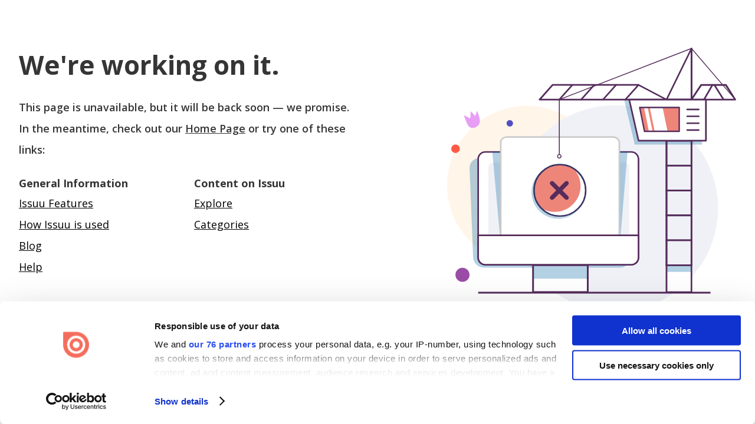

--- FILE ---
content_type: text/html; charset=utf-8
request_url: https://issuu.com/de_groene_venen/docs/editie_7_februari-20pgs-def
body_size: 95742
content:
<!DOCTYPE html><html lang="en"><head><meta charSet="utf-8"/><meta name="viewport" content="width=device-width, initial-scale=1"/><link rel="preload" as="image" href="/content-consumption/assets/_next/static/media/CardRead.8c26536d.png"/><link rel="preload" as="image" href="https://static.issuu.com/fe/silkscreen/0.0.3223/icons/gradient/icon-canva-gradient.svg"/><link rel="preload" as="image" href="/content-consumption/assets/_next/static/media/CardUseCases.75f310a7.png"/><link rel="preload" as="image" href="https://static.issuu.com/fe/silkscreen/0.0.3223/icons/gradient/icon-instagram-gradient.svg"/><link rel="preload" as="image" href="https://image.isu.pub/140206105832-88e4de762d967986f10504a44f1dbe2e/jpg/page_1_thumb_large.jpg"/><link rel="preload" as="image" href="//photo.isu.pub/de_groene_venen/photo_large.jpg"/><link rel="preload" as="image" href="https://image.isu.pub/251219094956-f814d8dfd76022626b532d02b08b2a54/jpg/page_1_thumb_large.jpg"/><link rel="preload" as="image" href="https://image.isu.pub/251211081639-433d2632df26a0a9a42c90d8c121adab/jpg/page_1_thumb_large.jpg"/><link rel="preload" as="image" href="https://image.isu.pub/251204074253-4c93ff1cd7eed2f1aa966af5a2adda2d/jpg/page_1_thumb_large.jpg"/><link rel="preload" as="image" href="https://image.isu.pub/251127074644-45e0266f12e1a888771a67640978c0ff/jpg/page_1_thumb_large.jpg"/><link rel="stylesheet" href="/content-consumption/assets/_next/static/css/cd5398718095cce5.css" data-precedence="next"/><link rel="stylesheet" href="/content-consumption/assets/_next/static/css/e2bfbc9f1a8c0240.css" data-precedence="next"/><link rel="stylesheet" href="/content-consumption/assets/_next/static/css/8ccd48635860bd3a.css" data-precedence="next"/><link rel="stylesheet" href="/content-consumption/assets/_next/static/css/384ba14d28e11e39.css" data-precedence="next"/><link rel="stylesheet" href="/content-consumption/assets/_next/static/css/76a053e44a10be57.css" data-precedence="next"/><link rel="preload" as="script" fetchPriority="low" href="/content-consumption/assets/_next/static/chunks/webpack-455e61d5a6753029.js"/><script src="/content-consumption/assets/_next/static/chunks/a7d8f149-dcae6299ff3b79b5.js" async=""></script><script src="/content-consumption/assets/_next/static/chunks/5481-394963750df607d2.js" async=""></script><script src="/content-consumption/assets/_next/static/chunks/main-app-001b1bbfc50aeb10.js" async=""></script><script src="/content-consumption/assets/_next/static/chunks/2530-30ba47474dbae5fc.js" async=""></script><script src="/content-consumption/assets/_next/static/chunks/2161-e9dc065d8b4c9737.js" async=""></script><script src="/content-consumption/assets/_next/static/chunks/8595-f2f2e173c8edd78a.js" async=""></script><script src="/content-consumption/assets/_next/static/chunks/746-fc764aa95ca823f0.js" async=""></script><script src="/content-consumption/assets/_next/static/chunks/app/global-error-4ed7b6242e70e652.js" async=""></script><script src="/content-consumption/assets/_next/static/chunks/6342-114982bbc9fc8510.js" async=""></script><script src="/content-consumption/assets/_next/static/chunks/9653-284cb054a41fd932.js" async=""></script><script src="/content-consumption/assets/_next/static/chunks/5879-2d17168edbcb3d5a.js" async=""></script><script src="/content-consumption/assets/_next/static/chunks/4373-73f304cd3da4fc3f.js" async=""></script><script src="/content-consumption/assets/_next/static/chunks/4433-cbc6b6f3cd88169c.js" async=""></script><script src="/content-consumption/assets/_next/static/chunks/4141-745cfaa9957236fb.js" async=""></script><script src="/content-consumption/assets/_next/static/chunks/9739-237e23ad80711cc6.js" async=""></script><script src="/content-consumption/assets/_next/static/chunks/app/layout-f2a3345b8a731445.js" async=""></script><script src="/content-consumption/assets/_next/static/chunks/1197-c0561b75943617d1.js" async=""></script><script src="/content-consumption/assets/_next/static/chunks/7612-6bb80af6c34c766c.js" async=""></script><script src="/content-consumption/assets/_next/static/chunks/1360-820f2737d1aef6d8.js" async=""></script><script src="/content-consumption/assets/_next/static/chunks/app/(header-with-footer)/layout-487b5825657fe042.js" async=""></script><script src="/content-consumption/assets/_next/static/chunks/app/(header-with-footer)/error-82901f61f8f83364.js" async=""></script><script src="/content-consumption/assets/_next/static/chunks/app/(header-with-footer)/not-found-5e8fd124e12426c9.js" async=""></script><script src="/content-consumption/assets/_next/static/chunks/8604-5224c5417d3d7d48.js" async=""></script><script src="/content-consumption/assets/_next/static/chunks/9062-2da4751eb3ad86ac.js" async=""></script><script src="/content-consumption/assets/_next/static/chunks/7718-d79e285b82e3beae.js" async=""></script><script src="/content-consumption/assets/_next/static/chunks/9054-16179df29272fc45.js" async=""></script><script src="/content-consumption/assets/_next/static/chunks/app/(header-with-footer)/(document-page)/%5Bpublisher%5D/docs/%5Bdocname%5D/page-665f0b3fde22e712.js" async=""></script><link rel="preload" as="image" href="https://image.isu.pub/251120073729-64f09c39387ef1b991e2a1337598dda0/jpg/page_1_thumb_large.jpg"/><link rel="preload" as="image" href="https://image.isu.pub/251113072129-7fc6a68979d1a39d9665f5ed5cfb648a/jpg/page_1_thumb_large.jpg"/><meta name="theme-color" content="#ff5a47"/><title>De Groene Venen 7 februari 2014 by De Groene Venen - Issuu</title><meta name="description" content="De Groene Venen 7 februari 2014"/><link rel="manifest" href="/manifest.webmanifest"/><meta name="robots" content="index"/><meta name="google" content="notranslate"/><meta name="p:domain_verify" content="f9d18061b7bd0128496a649794e02250"/><link rel="alternate" media="application/json+oembed" title="De Groene Venen 7 februari 2014" href="https://issuu.com/oembed?url=https%3A%2F%2Fissuu.com%2Fde_groene_venen%2Fdocs%2Feditie_7_februari-20pgs-def&amp;amp;format=json"/><link rel="alternate" media="application/xml+oembed" title="De Groene Venen 7 februari 2014" href="https://issuu.com/oembed?url=https%3A%2F%2Fissuu.com%2Fde_groene_venen%2Fdocs%2Feditie_7_februari-20pgs-def&amp;amp;format=xml"/><meta property="og:title" content="De Groene Venen 7 februari 2014"/><meta property="og:description" content="De Groene Venen 7 februari 2014"/><meta property="og:url" content="https://issuu.com/de_groene_venen/docs/editie_7_februari-20pgs-def"/><meta property="og:site_name" content="Issuu"/><meta property="og:image" content="https://image.isu.pub/140206105832-88e4de762d967986f10504a44f1dbe2e/jpg/page_1_social_preview.jpg"/><meta property="og:image:secure_url" content="https://image.isu.pub/140206105832-88e4de762d967986f10504a44f1dbe2e/jpg/page_1_social_preview.jpg"/><meta property="og:image:type" content="image/jpeg"/><meta property="og:image:width" content="1035"/><meta property="og:image:height" content="1486"/><meta property="og:type" content="article"/><meta name="twitter:card" content="summary_large_image"/><meta name="twitter:site" content="@issuu"/><meta name="twitter:title" content="De Groene Venen 7 februari 2014"/><meta name="twitter:description" content="De Groene Venen 7 februari 2014"/><meta name="twitter:image" content="https://image.isu.pub/140206105832-88e4de762d967986f10504a44f1dbe2e/jpg/page_1_social_preview.jpg"/><link rel="icon" href="/favicon.ico"/><link rel="icon" href="/icon.svg" type="image/svg+xml"/><link rel="apple-touch-icon" href="/apple-touch-icon.png"/><script>(self.__next_s=self.__next_s||[]).push([0,{"children":"\n<!-- Google Tag Manager -->\nconst isCookiebotInconsistent = (function(){try{let a=localStorage.getItem(\"cookiebotTcfConsentString\"),b=document.cookie.includes(\"CookieConsent=\");return!a&&b}catch(a){return!1}})();\nif (!isCookiebotInconsistent) {\n    (function(w,d,s,l,i){w[l]=w[l]||[];w[l].push({'gtm.start':\n    new Date().getTime(),event:'gtm.js'});var f=d.getElementsByTagName(s)[0],\n    j=d.createElement(s),dl=l!='dataLayer'?'&l='+l:'';j.async=true;j.src=\n    'https://www.googletagmanager.com/gtm.js?id='+i+dl;f.parentNode.insertBefore(j,f);\n    j.onload = function() {console.debug('Google Tag Manager script loads.');};\n    j.onerror = function() {console.error('Google Tag Manager script failed to load.');};\n    })(window,document,'script','dataLayer','GTM-N7P4N8B');\n}\n<!-- End Google Tag Manager -->\n","id":"gtm-script"}])</script><meta name="sentry-trace" content="320bea671c76b6034b96e8cb4746e021-28dec519fe0c72f3"/><meta name="baggage" content="sentry-environment=production,sentry-release=ce1cc5cf818486c580e50d4a3a2755587522b28f,sentry-trace_id=320bea671c76b6034b96e8cb4746e021"/><script src="/content-consumption/assets/_next/static/chunks/polyfills-42372ed130431b0a.js" noModule=""></script><style data-styled="" data-styled-version="6.1.13">.QjpdD{border-left:1px solid #e5e5e5;height:var(--space-4);margin:0 var(--space-2);}/*!sc*/
data-styled.g23[id="sc-52e30dd1-2"]{content:"QjpdD,"}/*!sc*/
.eYihJq{color:#1a1a1a;}/*!sc*/
data-styled.g24[id="sc-52e30dd1-3"]{content:"eYihJq,"}/*!sc*/
.niZGp{align-items:center;display:flex;flex-shrink:0;padding:0 var(--space-1);width:7rem;}/*!sc*/
data-styled.g26[id="sc-bb47b1c4-0"]{content:"niZGp,"}/*!sc*/
.jHcOZc >svg{height:24px;width:24px;}/*!sc*/
data-styled.g27[id="sc-3a1684fb-0"]{content:"jHcOZc,"}/*!sc*/
.eXdFKX{align-items:flex-start;column-gap:2rem;display:grid;grid-template-columns:1fr;row-gap:var(--space-1);width:100%;}/*!sc*/
@media (min-width: 1024px){.eXdFKX{grid-template-columns:repeat(1,1fr);}}/*!sc*/
.gzGMWn{align-items:flex-start;column-gap:5.6rem;display:grid;grid-template-columns:1fr;row-gap:var(--space-1);width:100%;}/*!sc*/
@media (min-width: 1024px){.gzGMWn{grid-template-columns:repeat(2,1fr);}}/*!sc*/
.eXdFKZ{align-items:flex-start;column-gap:2rem;display:grid;grid-template-columns:1fr;row-gap:var(--space-1);width:100%;}/*!sc*/
@media (min-width: 1024px){.eXdFKZ{grid-template-columns:repeat(3,1fr);}}/*!sc*/
.gzGMWo{align-items:flex-start;column-gap:5.6rem;display:grid;grid-template-columns:1fr;row-gap:var(--space-1);width:100%;}/*!sc*/
@media (min-width: 1024px){.gzGMWo{grid-template-columns:repeat(1,1fr);}}/*!sc*/
data-styled.g28[id="sc-ec314f77-0"]{content:"eXdFKX,gzGMWn,eXdFKZ,gzGMWo,"}/*!sc*/
.hrmgvt{align-self:flex-end;margin-left:0;white-space:nowrap;}/*!sc*/
.hrmgvt >a{background-color:#f5f5ff;}/*!sc*/
@media (min-width: 1024px){.hrmgvt{grid-column:2/span 1;margin-left:0rem;}}/*!sc*/
.hrmgau{align-self:flex-end;margin-left:0;white-space:nowrap;}/*!sc*/
.hrmgau >a{background-color:#f5f5ff;}/*!sc*/
@media (min-width: 1024px){.hrmgau{grid-column:3/span 1;margin-left:2rem;}}/*!sc*/
.hrmgNO{align-self:flex-end;margin-left:0;white-space:nowrap;}/*!sc*/
.hrmgNO >a{background-color:#f5f5ff;}/*!sc*/
@media (min-width: 1024px){.hrmgNO{grid-column:1/span 1;margin-left:0rem;}}/*!sc*/
data-styled.g29[id="sc-ec314f77-1"]{content:"hrmgvt,hrmgau,hrmgNO,"}/*!sc*/
.doSXUF{align-items:center;background-color:#ffffff;border-radius:0.5rem;color:#1a1a1a;cursor:pointer;display:flex;padding:0.5rem 1rem;text-decoration:none;transition-duration:0.20s;transition-property:color,background-color;}/*!sc*/
.doSXUF >svg{margin-right:var(--space-1);}/*!sc*/
.doSXUF:hover{background-color:#f5f5ff;color:#4b4aa1;}/*!sc*/
.doSXUF:active{background-color:#e5e5fe;}/*!sc*/
.doSXUF:focus-visible{background-color:#f5f5ff;box-shadow:0px 0px 0px 1px #ffffff,0px 0px 0px 3px #5f5de4;color:#000000;outline:none;}/*!sc*/
@media (min-width: 1024px){.doSXUF{padding:0.5rem;}}/*!sc*/
.jdTpFN{align-items:center;background-color:#ffffff;border-radius:0.5rem;color:#1a1a1a;cursor:pointer;display:flex;margin:0 0 1rem 1.5rem;padding:0.5rem 1rem;text-decoration:none;transition-duration:0.20s;transition-property:color,background-color;}/*!sc*/
.jdTpFN >svg{margin-right:var(--space-1);}/*!sc*/
.jdTpFN:hover{background-color:#f5f5ff;color:#4b4aa1;}/*!sc*/
.jdTpFN:active{background-color:#e5e5fe;}/*!sc*/
.jdTpFN:focus-visible{background-color:#f5f5ff;box-shadow:0px 0px 0px 1px #ffffff,0px 0px 0px 3px #5f5de4;color:#000000;outline:none;}/*!sc*/
@media (min-width: 1024px){.jdTpFN{padding:0.5rem;}}/*!sc*/
data-styled.g30[id="sc-666b98fc-0"]{content:"doSXUF,jdTpFN,"}/*!sc*/
.csKDJo{align-items:center;column-gap:var(--space-1);display:grid;font-weight:500;grid-template-columns:min-content 1fr;grid-template-rows:min-content;max-width:16rem;row-gap:var(--space-1);}/*!sc*/
@media (min-width: 1024px){.csKDJo{column-gap:var(--space-2);}.csKDJo >p{font-weight:600;}}/*!sc*/
.fPDMxn{align-items:center;column-gap:var(--space-1);display:grid;font-weight:500;grid-template-columns:min-content 1fr;grid-template-rows:min-content;row-gap:var(--space-1);}/*!sc*/
@media (min-width: 1024px){.fPDMxn{column-gap:var(--space-2);}.fPDMxn >p{font-weight:600;}}/*!sc*/
data-styled.g31[id="sc-92adf1a2-0"]{content:"csKDJo,fPDMxn,"}/*!sc*/
.keXTCN{color:#4d4d4d;grid-column:2/-1;}/*!sc*/
data-styled.g32[id="sc-92adf1a2-1"]{content:"keXTCN,"}/*!sc*/
.kVCdWd{display:flex;flex-flow:column nowrap;}/*!sc*/
data-styled.g33[id="sc-7106aa3f-0"]{content:"kVCdWd,"}/*!sc*/
.kLVqAi{background-color:#ffffff;border-radius:0.5rem;color:#1a1a1a;display:flex;flex-flow:row nowrap;margin:1rem 0;}/*!sc*/
data-styled.g34[id="sc-7106aa3f-1"]{content:"kLVqAi,"}/*!sc*/
@media (min-width: 375px){.dfpkLF{border-bottom:0.0625rem solid #e5e5e5;margin-left:1rem;padding-bottom:1rem;width:100%;}}/*!sc*/
@media (min-width: 375px){.dfpkLF{margin-left:0.5rem;}}/*!sc*/
data-styled.g35[id="sc-7106aa3f-2"]{content:"dfpkLF,"}/*!sc*/
.jjjMmH{align-items:flex-start;background-color:#ffffff;border-radius:0.5rem;color:#1a1a1a;display:grid;gap:var(--space-1);grid-template-columns:min-content 1fr;grid-template-rows:min-content;margin-bottom:var(--space-1);padding:0.75rem;}/*!sc*/
data-styled.g37[id="sc-b46e1bfa-1"]{content:"jjjMmH,"}/*!sc*/
@media (min-width: 1024px){.hFYABX{border-bottom:0.0625rem solid #e5e5e5;padding-bottom:var(--space-2);}}/*!sc*/
data-styled.g38[id="sc-b46e1bfa-2"]{content:"hFYABX,"}/*!sc*/
.kVaqnU{grid-column:2/-1;margin-left:-1rem;}/*!sc*/
.kVaqnU p{white-space:nowrap;}/*!sc*/
data-styled.g39[id="sc-b46e1bfa-3"]{content:"kVaqnU,"}/*!sc*/
.ebSAvY{align-self:center;display:none;}/*!sc*/
.ebSAvY >img{max-width:32rem;object-fit:cover;}/*!sc*/
@media (min-width: 1440px){.ebSAvY{display:block;}}/*!sc*/
data-styled.g40[id="sc-cc61b70a-0"]{content:"ebSAvY,"}/*!sc*/
.cXxlzB{border:0;clip:rect(0,0,0,0);height:1px;margin:-1px;overflow:hidden;padding:0;position:absolute;white-space:nowrap;width:1px;}/*!sc*/
data-styled.g41[id="sc-8726e26b-0"]{content:"cXxlzB,"}/*!sc*/
.fwiRVB{flex:1;margin-left:var(--space-2);margin-right:auto;max-width:356px;position:relative;}/*!sc*/
@media (min-width: 1024px){.fwiRVB{max-width:424px;}}/*!sc*/
data-styled.g42[id="sc-9c9ddf16-0"]{content:"fwiRVB,"}/*!sc*/
.gkrrnD{background-color:#f3f3f3!important;border-color:#e5e5e5!important;}/*!sc*/
.gkrrnD input::placeholder{color:#808080;}/*!sc*/
.gkrrnD:focus-within{border-color:#5f5de4;}/*!sc*/
.gkrrnD:hover{border-color:#cccccc;}/*!sc*/
data-styled.g43[id="sc-9c9ddf16-1"]{content:"gkrrnD,"}/*!sc*/
.hklByb{border:0;clip:rect(0,0,0,0);height:1px;margin:-1px;overflow:hidden;padding:0;position:absolute;white-space:nowrap;width:1px;}/*!sc*/
data-styled.g46[id="sc-9c9ddf16-4"]{content:"hklByb,"}/*!sc*/
.hmCwbE{position:relative;}/*!sc*/
data-styled.g73[id="sc-26d003d9-0"]{content:"hmCwbE,"}/*!sc*/
.jIlRiK{align-items:center;background-color:#ffffff;border:none;box-shadow:inset 0 -1px 0 0 #e5e5e5;color:#1a1a1a;cursor:pointer;display:flex;font-weight:500;height:3.5rem;padding:0 var(--space-2);transition-duration:0.30s;transition-property:color,box-shadow;}/*!sc*/
.jIlRiK:focus-visible{border-radius:2px;box-shadow:inset 0px 0px 0px 2px #5f5de4;outline:none;}/*!sc*/
.jIlRiK >p{margin-right:var(--space-1);white-space:nowrap;}/*!sc*/
.jIlRiK >svg{animation:dJJfVr 0.30s;}/*!sc*/
data-styled.g74[id="sc-26d003d9-1"]{content:"jIlRiK,"}/*!sc*/
.ilmLGN{display:none;}/*!sc*/
data-styled.g75[id="sc-26d003d9-2"]{content:"ilmLGN,"}/*!sc*/
.dSYAym{background-color:#ffffff;box-sizing:border-box;position:absolute;z-index:5;}/*!sc*/
data-styled.g76[id="sc-cef319b6-0"]{content:"dSYAym,"}/*!sc*/
.ikxbjQ{box-shadow:0 0.0625rem 0.25rem 0 #00000021,0 0.0625rem 0.5rem 0 #0000001a;left:0;padding:var(--space-6);width:100%;}/*!sc*/
data-styled.g77[id="sc-cef319b6-1"]{content:"ikxbjQ,"}/*!sc*/
.ebkZhd{border-radius:0.5rem;box-shadow:0 0.0625rem 0.25rem 0 #00000021,0 0.25rem 0.75rem 0 #0000001a;padding:var(--space-3) var(--space-4) var(--space-3) var(--space-2);right:0;width:20rem;}/*!sc*/
data-styled.g78[id="sc-cef319b6-2"]{content:"ebkZhd,"}/*!sc*/
.dGWsqa{align-items:flex-start;display:flex;gap:var(--space-8);justify-content:space-between;margin:0 auto;max-width:1024px;}/*!sc*/
@media (min-width: 1440px){.dGWsqa{max-width:1440px;}}/*!sc*/
data-styled.g79[id="sc-cef319b6-3"]{content:"dGWsqa,"}/*!sc*/
.hqmMmv{grid-area:root-header;}/*!sc*/
data-styled.g80[id="sc-4cf43cdc-0"]{content:"hqmMmv,"}/*!sc*/
.hOkVqk{align-items:center;background-color:#ffffff;block-size:3.5rem;box-shadow:inset 0 -1px 0 0 #e5e5e5;display:flex;flex-flow:row nowrap;inset-block-start:0;inset-inline-end:0;inset-inline-start:0;justify-content:space-between;padding:0 var(--space-2);z-index:10;}/*!sc*/
.hOkVqk span{white-space:nowrap;}/*!sc*/
data-styled.g81[id="sc-4cf43cdc-1"]{content:"hOkVqk,"}/*!sc*/
.IicZF{overflow-wrap:break-word;}/*!sc*/
data-styled.g282[id="sc-a6a51890-0"]{content:"IicZF,"}/*!sc*/
.bEpTxH{overflow:hidden;}/*!sc*/
data-styled.g285[id="sc-3a3032b8-0"]{content:"bEpTxH,"}/*!sc*/
.XyboK{display:block;overflow:hidden;text-overflow:ellipsis;white-space:nowrap;}/*!sc*/
data-styled.g286[id="sc-3a3032b8-1"]{content:"XyboK,"}/*!sc*/
.kuBQLW{color:#000000;font-size:0.875rem;font-weight:500;line-height:1.6;text-decoration:none;}/*!sc*/
data-styled.g287[id="sc-3a3032b8-2"]{content:"kuBQLW,"}/*!sc*/
.jSVEdl{color:#5f5de4;font-size:1.25rem;}/*!sc*/
.jSVEdl:hover{color:#4b4aa1;}/*!sc*/
.jSVEdl:focus-visible{color:#363565;}/*!sc*/
data-styled.g288[id="sc-3a3032b8-3"]{content:"jSVEdl,"}/*!sc*/
.cjWdCv{flex-grow:1;max-width:100%;}/*!sc*/
@media (min-width:1024px){.cjWdCv{max-width:100%;}}/*!sc*/
data-styled.g289[id="sc-3a289ee3-0"]{content:"cjWdCv,"}/*!sc*/
.famGCZ{margin-bottom:32px;min-height:16rem;}/*!sc*/
@media (min-width:1440px){.famGCZ{margin-bottom:40px;}}/*!sc*/
data-styled.g290[id="sc-3a289ee3-1"]{content:"famGCZ,"}/*!sc*/
.kfaoJU{align-items:end;display:grid;gap:1.5rem;grid-template-columns:repeat(6, 1fr);}/*!sc*/
@media (max-width:1023px){.kfaoJU{gap:1.5rem 1rem;}}/*!sc*/
data-styled.g291[id="sc-3a289ee3-2"]{content:"kfaoJU,"}/*!sc*/
.jzAsVT >*{text-overflow:ellipsis;word-break:break-word;-webkit-box-orient:vertical;display:-webkit-box;-webkit-line-clamp:4;overflow:hidden;}/*!sc*/
.iOnVBO >*{text-overflow:ellipsis;word-break:break-word;-webkit-box-orient:vertical;display:-webkit-box;-webkit-line-clamp:999;overflow:hidden;}/*!sc*/
data-styled.g292[id="sc-a1d92d90-0"]{content:"jzAsVT,iOnVBO,"}/*!sc*/
.gOXBUY{border:0;clip:rect(0,0,0,0);height:1px;margin:-1px;overflow:hidden;padding:0;position:absolute;white-space:nowrap;width:1px;}/*!sc*/
data-styled.g293[id="sc-d90d6266-0"]{content:"gOXBUY,"}/*!sc*/
.eICRBQ{margin:0 auto;max-width:1380px;padding:20px 16px 0;position:relative;}/*!sc*/
@media (min-width:768px){.eICRBQ{padding:24px 24px 0;}}/*!sc*/
data-styled.g295[id="sc-fccd5453-0"]{content:"eICRBQ,"}/*!sc*/
.cMujfm{background:linear-gradient(180deg,rgba(245,245,255,0) 0%,#f5f5ff 100%);padding:64px 0 0;}/*!sc*/
data-styled.g301[id="sc-a4315a05-0"]{content:"cMujfm,"}/*!sc*/
.fIFAYJ{background:#f5f5ff;}/*!sc*/
data-styled.g302[id="sc-a4315a05-1"]{content:"fIFAYJ,"}/*!sc*/
.TfltT{margin:0 auto;max-width:90rem;padding:0 1.5rem;}/*!sc*/
data-styled.g303[id="sc-a4315a05-2"]{content:"TfltT,"}/*!sc*/
.bqCieY{font-family:Inter;font-size:1rem;line-height:1.5;padding:1rem 0 1.5rem;text-align:center;}/*!sc*/
data-styled.g304[id="sc-a4315a05-3"]{content:"bqCieY,"}/*!sc*/
@keyframes dJJfVr{0%{transform:rotate(180deg);}100%{transform:rotate(0deg);}}/*!sc*/
data-styled.g305[id="sc-keyframes-dJJfVr"]{content:"dJJfVr,"}/*!sc*/
</style></head><body><div hidden=""><!--$--><!--/$--></div><div class="root"><header class="sc-4cf43cdc-0 hqmMmv"><nav aria-label="Header" class="sc-4cf43cdc-1 hOkVqk"><a href="/" class="sc-bb47b1c4-0 niZGp"><svg aria-label="Issuu company logo" width="100%" height="100%" viewBox="0 0 116 27" role="img"><title>Issuu</title><path d="M37 .07a2.14 2.14 0 1 1 0 4.3 2.14 2.14 0 0 1 0-4.3Zm0 24.47a1.78 1.78 0 0 1-1.83-1.83V8.83a1.83 1.83 0 1 1 3.66 0v13.88A1.78 1.78 0 0 1 37 24.54Zm13.2.16c-2.22.03-4.4-.67-6.19-2a1.96 1.96 0 0 1-.78-1.5c0-.78.63-1.28 1.4-1.28.54 0 1.05.2 1.45.54a7.2 7.2 0 0 0 4.4 1.5c2.11 0 3.23-.77 3.23-1.98 0-1.32-1.09-1.83-3.81-2.57-4.8-1.28-6.55-2.92-6.55-5.73 0-2.92 2.69-4.83 6.9-4.83 1.67.01 3.31.39 4.82 1.1 1.06.5 1.8 1.13 1.8 1.9 0 .7-.4 1.37-1.4 1.37a3.5 3.5 0 0 1-1.6-.55 7.64 7.64 0 0 0-3.7-.9c-1.95 0-3.28.5-3.28 1.87 0 1.36 1.17 1.75 3.98 2.57 4.2 1.2 6.39 2.33 6.39 5.49 0 2.88-2.42 4.99-7.05 4.99m17.63.01a10.2 10.2 0 0 1-6.2-2 1.96 1.96 0 0 1-.77-1.5c0-.78.62-1.28 1.4-1.28.53 0 1.04.2 1.44.54a7.24 7.24 0 0 0 4.4 1.5c2.12 0 3.24-.77 3.24-1.98 0-1.32-1.1-1.83-3.82-2.57-4.8-1.28-6.54-2.92-6.54-5.73 0-2.92 2.68-4.83 6.9-4.83 1.66.01 3.3.39 4.82 1.1 1.05.5 1.8 1.13 1.8 1.9 0 .7-.38 1.37-1.4 1.37a3.5 3.5 0 0 1-1.6-.55 7.64 7.64 0 0 0-3.7-.9c-1.94 0-3.27.5-3.27 1.87 0 1.36 1.17 1.75 3.98 2.57 4.2 1.2 6.39 2.33 6.39 5.49 0 2.88-2.42 4.99-7.06 4.99m10.58-8.14V8.84a1.83 1.83 0 0 1 3.66 0v8.14a4.34 4.34 0 0 0 4.48 4.37 4.38 4.38 0 0 0 4.53-4.37V8.84a1.83 1.83 0 1 1 3.66 0v7.71a8 8 0 0 1-8.18 8.15 7.97 7.97 0 0 1-8.15-8.15m20.38 0V8.84a1.83 1.83 0 1 1 3.66 0v8.14a4.34 4.34 0 0 0 4.48 4.37 4.38 4.38 0 0 0 4.53-4.37V8.84a1.83 1.83 0 0 1 3.66 0v7.71a8 8 0 0 1-8.18 8.15 7.97 7.97 0 0 1-8.15-8.15" fill="#000000"></path><path d="M13.5 6.5a6.78 6.78 0 1 0-.13 13.56 6.78 6.78 0 0 0 .12-13.56Zm-.1 10.22a3.44 3.44 0 1 1 .06-6.86 3.44 3.44 0 0 1-.07 6.85" fill="#ff5a47"></path><path d="M13.33 0H1.11A1.11 1.11 0 0 0 0 1.1v12.23A13.33 13.33 0 1 0 13.33 0ZM4.17 13.15a9.26 9.26 0 1 1 18.52.18 9.26 9.26 0 0 1-18.52-.18Z" fill="#ff5a47"></path></svg></a><div class="sc-9c9ddf16-0 fwiRVB"><form style="margin:auto"><label for="search" class="sc-9c9ddf16-4 hklByb">Search</label><div class="sc-9c9ddf16-1 gkrrnD TextField__text-field__2Nf7G__0-0-3223 TextField__text-field--medium__7eJQO__0-0-3223 TextField__text-field--default__c4bDj__0-0-3223"><svg class="Icon__icon__DqC9j__0-0-3223" role="presentation" style="--color-icon:currentColor;--size-block-icon:1.5rem;--size-inline-icon:1.5rem"><use xlink:href="/fe/silkscreen/0.0.3223/icons/sprites.svg#icon-search"></use></svg><div class="TextField__text-field__content__0qi0z__0-0-3223"><input autoCapitalize="none" data-testid="search-input" inputMode="search" placeholder="Find creators and content" class="TextField__text-field__input__9VzPM__0-0-3223" id="search" type="text" value=""/></div></div></form></div><div class="sc-26d003d9-0"><button aria-expanded="false" class="sc-26d003d9-1 jIlRiK"><p class="ProductParagraph__product-paragraph__GMmH0__0-0-3223 ProductParagraph__product-paragraph--sm__taM-p__0-0-3223"><span class="sc-8726e26b-0 cXxlzB">Show submenu for &quot;Read&quot; section</span><span aria-hidden="true">Read</span></p><svg class="Icon__icon__DqC9j__0-0-3223" role="presentation" style="--color-icon:currentColor;--size-block-icon:1.5rem;--size-inline-icon:1.5rem"><use xlink:href="/fe/silkscreen/0.0.3223/icons/sprites.svg#icon-chevron-small-down"></use></svg></button><div class="sc-26d003d9-2 ilmLGN"><div class="sc-cef319b6-0 sc-cef319b6-1 dSYAym ikxbjQ"><div class="sc-cef319b6-3 dGWsqa"><div class="sc-ec314f77-0 eXdFKX"><a href="/articles" class="sc-666b98fc-0 doSXUF"><div class="sc-92adf1a2-0 csKDJo"><svg class="Icon__icon__DqC9j__0-0-3223" role="presentation" style="--color-icon:currentColor;--size-block-icon:1.5rem;--size-inline-icon:1.5rem"><use xlink:href="/fe/silkscreen/0.0.3223/icons/sprites.svg#icon-article-stories"></use></svg><p data-testid="articles" class="ProductParagraph__product-paragraph__GMmH0__0-0-3223 ProductParagraph__product-paragraph--sm__taM-p__0-0-3223">Articles</p><div class="sc-92adf1a2-1 keXTCN"><p class="ProductParagraph__product-paragraph__GMmH0__0-0-3223 ProductParagraph__product-paragraph--xs__e7Wlt__0-0-3223">Browse short-form content that&#x27;s perfect for a quick read</p></div></div></a><a href="/store" class="sc-666b98fc-0 doSXUF"><div class="sc-92adf1a2-0 csKDJo"><svg class="Icon__icon__DqC9j__0-0-3223" role="presentation" style="--color-icon:currentColor;--size-block-icon:1.5rem;--size-inline-icon:1.5rem"><use xlink:href="/fe/silkscreen/0.0.3223/icons/sprites.svg#icon-shopping"></use></svg><p data-testid="issuu_store" class="ProductParagraph__product-paragraph__GMmH0__0-0-3223 ProductParagraph__product-paragraph--sm__taM-p__0-0-3223">Issuu Store</p><div class="sc-92adf1a2-1 keXTCN"><p class="ProductParagraph__product-paragraph__GMmH0__0-0-3223 ProductParagraph__product-paragraph--xs__e7Wlt__0-0-3223">Purchase your next favourite publication</p></div></div></a></div><div class="sc-b46e1bfa-1 jjjMmH"><svg class="Icon__icon__DqC9j__0-0-3223" role="presentation" style="--color-icon:currentColor;--size-block-icon:1.5rem;--size-inline-icon:1.5rem"><use xlink:href="/fe/silkscreen/0.0.3223/icons/sprites.svg#icon-appstore"></use></svg><span class="sc-b46e1bfa-2 hFYABX"><p class="ProductParagraph__product-paragraph__GMmH0__0-0-3223 ProductParagraph__product-paragraph--sm__taM-p__0-0-3223"><strong>Categories</strong></p></span><div class="sc-b46e1bfa-3 kVaqnU"><div class="sc-ec314f77-0 gzGMWn"><a href="/categories/arts-and-entertainment" class="sc-666b98fc-0 doSXUF"><p class="ProductParagraph__product-paragraph__GMmH0__0-0-3223 ProductParagraph__product-paragraph--xs__e7Wlt__0-0-3223">Arts and Entertainment</p></a><a href="/categories/religion-and-spirituality" class="sc-666b98fc-0 doSXUF"><p class="ProductParagraph__product-paragraph__GMmH0__0-0-3223 ProductParagraph__product-paragraph--xs__e7Wlt__0-0-3223">Religion and Spirituality</p></a><a href="/categories/business" class="sc-666b98fc-0 doSXUF"><p class="ProductParagraph__product-paragraph__GMmH0__0-0-3223 ProductParagraph__product-paragraph--xs__e7Wlt__0-0-3223">Business</p></a><a href="/categories/science" class="sc-666b98fc-0 doSXUF"><p class="ProductParagraph__product-paragraph__GMmH0__0-0-3223 ProductParagraph__product-paragraph--xs__e7Wlt__0-0-3223">Science</p></a><a href="/categories/education" class="sc-666b98fc-0 doSXUF"><p class="ProductParagraph__product-paragraph__GMmH0__0-0-3223 ProductParagraph__product-paragraph--xs__e7Wlt__0-0-3223">Education</p></a><a href="/categories/society" class="sc-666b98fc-0 doSXUF"><p class="ProductParagraph__product-paragraph__GMmH0__0-0-3223 ProductParagraph__product-paragraph--xs__e7Wlt__0-0-3223">Society</p></a><a href="/categories/family-and-parenting" class="sc-666b98fc-0 doSXUF"><p class="ProductParagraph__product-paragraph__GMmH0__0-0-3223 ProductParagraph__product-paragraph--xs__e7Wlt__0-0-3223">Family and Parenting</p></a><a href="/categories/sports" class="sc-666b98fc-0 doSXUF"><p class="ProductParagraph__product-paragraph__GMmH0__0-0-3223 ProductParagraph__product-paragraph--xs__e7Wlt__0-0-3223">Sports</p></a><a href="/categories/food-and-drink" class="sc-666b98fc-0 doSXUF"><p class="ProductParagraph__product-paragraph__GMmH0__0-0-3223 ProductParagraph__product-paragraph--xs__e7Wlt__0-0-3223">Food and Drink</p></a><a href="/categories/style-and-fashion" class="sc-666b98fc-0 doSXUF"><p class="ProductParagraph__product-paragraph__GMmH0__0-0-3223 ProductParagraph__product-paragraph--xs__e7Wlt__0-0-3223">Style and Fashion</p></a><a href="/categories/health-and-fitness" class="sc-666b98fc-0 doSXUF"><p class="ProductParagraph__product-paragraph__GMmH0__0-0-3223 ProductParagraph__product-paragraph--xs__e7Wlt__0-0-3223">Health and Fitness</p></a><a href="/categories/technology-and-computing" class="sc-666b98fc-0 doSXUF"><p class="ProductParagraph__product-paragraph__GMmH0__0-0-3223 ProductParagraph__product-paragraph--xs__e7Wlt__0-0-3223">Technology</p></a><a href="/categories/hobbies" class="sc-666b98fc-0 doSXUF"><p class="ProductParagraph__product-paragraph__GMmH0__0-0-3223 ProductParagraph__product-paragraph--xs__e7Wlt__0-0-3223">Hobbies</p></a><a href="/categories/travel" class="sc-666b98fc-0 doSXUF"><p class="ProductParagraph__product-paragraph__GMmH0__0-0-3223 ProductParagraph__product-paragraph--xs__e7Wlt__0-0-3223">Travel</p></a><a href="/categories/home-and-garden" class="sc-666b98fc-0 doSXUF"><p class="ProductParagraph__product-paragraph__GMmH0__0-0-3223 ProductParagraph__product-paragraph--xs__e7Wlt__0-0-3223">Home and Garden</p></a><a href="/categories/vehicles" class="sc-666b98fc-0 doSXUF"><p class="ProductParagraph__product-paragraph__GMmH0__0-0-3223 ProductParagraph__product-paragraph--xs__e7Wlt__0-0-3223">Vehicles</p></a><a href="/categories/pets" class="sc-666b98fc-0 doSXUF"><p class="ProductParagraph__product-paragraph__GMmH0__0-0-3223 ProductParagraph__product-paragraph--xs__e7Wlt__0-0-3223">Pets</p></a><div class="sc-ec314f77-1 hrmgvt"><a href="/categories" aria-disabled="false" class="ProductButtonLink__product-button-link__ehLVt__0-0-3223 ProductButtonLink__product-button-link--ghost__dZY0b__0-0-3223 ProductButtonLink__product-button-link--icon-right__HM-TK__0-0-3223" role="link"><span class="ProductButtonLink__product-button-link__icon__9agNb__0-0-3223 ProductButtonLink__product-button-link__icon--right__ML5tG__0-0-3223"><svg class="Icon__icon__DqC9j__0-0-3223" role="presentation" style="--color-icon:currentColor;--size-block-icon:1.5rem;--size-inline-icon:1.5rem"><use xlink:href="/fe/silkscreen/0.0.3223/icons/sprites.svg#icon-chevron-small-right"></use></svg></span><span class="ProductButtonLink__product-button-link__text__--YqL__0-0-3223"><p class="ProductParagraph__product-paragraph__GMmH0__0-0-3223 ProductParagraph__product-paragraph--xs__e7Wlt__0-0-3223">All Categories</p></span></a></div></div></div></div><div class="sc-cc61b70a-0 ebSAvY"><img alt="illustration describing how to get more reads from your publications" src="/content-consumption/assets/_next/static/media/CardRead.8c26536d.png"/></div></div></div></div></div><div class="sc-26d003d9-0"><button aria-expanded="false" class="sc-26d003d9-1 jIlRiK"><p class="ProductParagraph__product-paragraph__GMmH0__0-0-3223 ProductParagraph__product-paragraph--sm__taM-p__0-0-3223"><span class="sc-8726e26b-0 cXxlzB">Show submenu for &quot;Features&quot; section</span><span aria-hidden="true">Features</span></p><svg class="Icon__icon__DqC9j__0-0-3223" role="presentation" style="--color-icon:currentColor;--size-block-icon:1.5rem;--size-inline-icon:1.5rem"><use xlink:href="/fe/silkscreen/0.0.3223/icons/sprites.svg#icon-chevron-small-down"></use></svg></button><div class="sc-26d003d9-2 ilmLGN"><div class="sc-cef319b6-0 sc-cef319b6-1 dSYAym ikxbjQ"><div class="sc-cef319b6-3 dGWsqa"><div class="sc-ec314f77-0 eXdFKZ"><a href="/features/flipbooks" class="sc-666b98fc-0 doSXUF"><div class="sc-92adf1a2-0 csKDJo"><svg class="Icon__icon__DqC9j__0-0-3223" role="presentation" style="--color-icon:currentColor;--size-block-icon:1.5rem;--size-inline-icon:1.5rem"><use xlink:href="/fe/silkscreen/0.0.3223/icons/sprites.svg#icon-outlined-read"></use></svg><p data-testid="flipbooks" class="ProductParagraph__product-paragraph__GMmH0__0-0-3223 ProductParagraph__product-paragraph--sm__taM-p__0-0-3223">Flipbooks</p><div class="sc-92adf1a2-1 keXTCN"><p class="ProductParagraph__product-paragraph__GMmH0__0-0-3223 ProductParagraph__product-paragraph--xs__e7Wlt__0-0-3223">Transform any piece of content into a page-turning experience.</p></div></div></a><a href="/features/fullscreen-sharing" class="sc-666b98fc-0 doSXUF"><div class="sc-92adf1a2-0 csKDJo"><svg class="Icon__icon__DqC9j__0-0-3223" role="presentation" style="--color-icon:currentColor;--size-block-icon:1.5rem;--size-inline-icon:1.5rem"><use xlink:href="/fe/silkscreen/0.0.3223/icons/sprites.svg#icon-fullscreen"></use></svg><p data-testid="fullscreen_sharing" class="ProductParagraph__product-paragraph__GMmH0__0-0-3223 ProductParagraph__product-paragraph--sm__taM-p__0-0-3223">Fullscreen Sharing</p><div class="sc-92adf1a2-1 keXTCN"><p class="ProductParagraph__product-paragraph__GMmH0__0-0-3223 ProductParagraph__product-paragraph--xs__e7Wlt__0-0-3223">Deliver a distraction-free reading experience with a simple link.</p></div></div></a><a href="/features/embed" class="sc-666b98fc-0 doSXUF"><div class="sc-92adf1a2-0 csKDJo"><svg class="Icon__icon__DqC9j__0-0-3223" role="presentation" style="--color-icon:currentColor;--size-block-icon:1.5rem;--size-inline-icon:1.5rem"><use xlink:href="/fe/silkscreen/0.0.3223/icons/sprites.svg#icon-embed"></use></svg><p data-testid="embed" class="ProductParagraph__product-paragraph__GMmH0__0-0-3223 ProductParagraph__product-paragraph--sm__taM-p__0-0-3223">Embed</p><div class="sc-92adf1a2-1 keXTCN"><p class="ProductParagraph__product-paragraph__GMmH0__0-0-3223 ProductParagraph__product-paragraph--xs__e7Wlt__0-0-3223">Host your publication on your website or blog with just a few clicks.</p></div></div></a><a href="/features/articles" class="sc-666b98fc-0 doSXUF"><div class="sc-92adf1a2-0 csKDJo"><svg class="Icon__icon__DqC9j__0-0-3223" role="presentation" style="--color-icon:currentColor;--size-block-icon:1.5rem;--size-inline-icon:1.5rem"><use xlink:href="/fe/silkscreen/0.0.3223/icons/sprites.svg#icon-article-stories"></use></svg><p data-testid="articles" class="ProductParagraph__product-paragraph__GMmH0__0-0-3223 ProductParagraph__product-paragraph--sm__taM-p__0-0-3223">Articles</p><div class="sc-92adf1a2-1 keXTCN"><p class="ProductParagraph__product-paragraph__GMmH0__0-0-3223 ProductParagraph__product-paragraph--xs__e7Wlt__0-0-3223">Get discovered by sharing your best content as bite-sized articles.</p></div></div></a><a href="/features/statistics" class="sc-666b98fc-0 doSXUF"><div class="sc-92adf1a2-0 csKDJo"><svg class="Icon__icon__DqC9j__0-0-3223" role="presentation" style="--color-icon:currentColor;--size-block-icon:1.5rem;--size-inline-icon:1.5rem"><use xlink:href="/fe/silkscreen/0.0.3223/icons/sprites.svg#icon-rise"></use></svg><p data-testid="statistics" class="ProductParagraph__product-paragraph__GMmH0__0-0-3223 ProductParagraph__product-paragraph--sm__taM-p__0-0-3223">Statistics</p><div class="sc-92adf1a2-1 keXTCN"><p class="ProductParagraph__product-paragraph__GMmH0__0-0-3223 ProductParagraph__product-paragraph--xs__e7Wlt__0-0-3223">Make data-driven decisions to drive reader engagement, subscriptions, and campaigns.</p></div></div></a><a href="/features/teams" class="sc-666b98fc-0 doSXUF"><div class="sc-92adf1a2-0 csKDJo"><svg class="Icon__icon__DqC9j__0-0-3223" role="presentation" style="--color-icon:currentColor;--size-block-icon:1.5rem;--size-inline-icon:1.5rem"><use xlink:href="/fe/silkscreen/0.0.3223/icons/sprites.svg#icon-team"></use></svg><p data-testid="teams" class="ProductParagraph__product-paragraph__GMmH0__0-0-3223 ProductParagraph__product-paragraph--sm__taM-p__0-0-3223">Teams</p><div class="sc-92adf1a2-1 keXTCN"><p class="ProductParagraph__product-paragraph__GMmH0__0-0-3223 ProductParagraph__product-paragraph--xs__e7Wlt__0-0-3223">Enable groups of users to work together to streamline your digital publishing.</p></div></div></a><a href="/features/social-posts" class="sc-666b98fc-0 doSXUF"><div class="sc-92adf1a2-0 csKDJo"><svg class="Icon__icon__DqC9j__0-0-3223" role="presentation" style="--color-icon:currentColor;--size-block-icon:1.5rem;--size-inline-icon:1.5rem"><use xlink:href="/fe/silkscreen/0.0.3223/icons/sprites.svg#icon-social-post"></use></svg><p data-testid="social_posts" class="ProductParagraph__product-paragraph__GMmH0__0-0-3223 ProductParagraph__product-paragraph--sm__taM-p__0-0-3223">Social Posts</p><div class="sc-92adf1a2-1 keXTCN"><p class="ProductParagraph__product-paragraph__GMmH0__0-0-3223 ProductParagraph__product-paragraph--xs__e7Wlt__0-0-3223">Create on-brand social posts and Articles in minutes.</p></div></div></a><a href="/features/gifs" class="sc-666b98fc-0 doSXUF"><div class="sc-92adf1a2-0 csKDJo"><svg class="Icon__icon__DqC9j__0-0-3223" role="presentation" style="--color-icon:currentColor;--size-block-icon:1.5rem;--size-inline-icon:1.5rem"><use xlink:href="/fe/silkscreen/0.0.3223/icons/sprites.svg#icon-file-gif"></use></svg><p data-testid="gifs" class="ProductParagraph__product-paragraph__GMmH0__0-0-3223 ProductParagraph__product-paragraph--sm__taM-p__0-0-3223">GIFs</p><div class="sc-92adf1a2-1 keXTCN"><p class="ProductParagraph__product-paragraph__GMmH0__0-0-3223 ProductParagraph__product-paragraph--xs__e7Wlt__0-0-3223">Highlight your latest work via email or social media with custom GIFs.</p></div></div></a><a href="/features/add-links" class="sc-666b98fc-0 doSXUF"><div class="sc-92adf1a2-0 csKDJo"><svg class="Icon__icon__DqC9j__0-0-3223" role="presentation" style="--color-icon:currentColor;--size-block-icon:1.5rem;--size-inline-icon:1.5rem"><use xlink:href="/fe/silkscreen/0.0.3223/icons/sprites.svg#icon-link"></use></svg><p data-testid="links" class="ProductParagraph__product-paragraph__GMmH0__0-0-3223 ProductParagraph__product-paragraph--sm__taM-p__0-0-3223">Add Links</p><div class="sc-92adf1a2-1 keXTCN"><p class="ProductParagraph__product-paragraph__GMmH0__0-0-3223 ProductParagraph__product-paragraph--xs__e7Wlt__0-0-3223">Send readers directly to specific items or pages with shopping and web links.</p></div></div></a><a href="/features/video" class="sc-666b98fc-0 doSXUF"><div class="sc-92adf1a2-0 csKDJo"><svg class="Icon__icon__DqC9j__0-0-3223" role="presentation" style="--color-icon:currentColor;--size-block-icon:1.5rem;--size-inline-icon:1.5rem"><use xlink:href="/fe/silkscreen/0.0.3223/icons/sprites.svg#icon-video-camera"></use></svg><p data-testid="video" class="ProductParagraph__product-paragraph__GMmH0__0-0-3223 ProductParagraph__product-paragraph--sm__taM-p__0-0-3223">Video</p><div class="sc-92adf1a2-1 keXTCN"><p class="ProductParagraph__product-paragraph__GMmH0__0-0-3223 ProductParagraph__product-paragraph--xs__e7Wlt__0-0-3223">Say more by seamlessly including video within your publication.</p></div></div></a><a href="/features/digital-sales" class="sc-666b98fc-0 doSXUF"><div class="sc-92adf1a2-0 csKDJo"><svg class="Icon__icon__DqC9j__0-0-3223" role="presentation" style="--color-icon:currentColor;--size-block-icon:1.5rem;--size-inline-icon:1.5rem"><use xlink:href="/fe/silkscreen/0.0.3223/icons/sprites.svg#icon-tag"></use></svg><p data-testid="digital_sales" class="ProductParagraph__product-paragraph__GMmH0__0-0-3223 ProductParagraph__product-paragraph--sm__taM-p__0-0-3223">Digital Sales</p><div class="sc-92adf1a2-1 keXTCN"><p class="ProductParagraph__product-paragraph__GMmH0__0-0-3223 ProductParagraph__product-paragraph--xs__e7Wlt__0-0-3223">Sell your publications commission-free as single issues or ongoing subscriptions.</p></div></div></a><a href="/features/qr-codes" class="sc-666b98fc-0 doSXUF"><div class="sc-92adf1a2-0 csKDJo"><svg class="Icon__icon__DqC9j__0-0-3223" role="presentation" style="--color-icon:currentColor;--size-block-icon:1.5rem;--size-inline-icon:1.5rem"><use xlink:href="/fe/silkscreen/0.0.3223/icons/sprites.svg#icon-qr-code"></use></svg><p data-testid="qr_codes" class="ProductParagraph__product-paragraph__GMmH0__0-0-3223 ProductParagraph__product-paragraph--sm__taM-p__0-0-3223">QR Codes</p><div class="sc-92adf1a2-1 keXTCN"><p class="ProductParagraph__product-paragraph__GMmH0__0-0-3223 ProductParagraph__product-paragraph--xs__e7Wlt__0-0-3223">Generate QR Codes for your digital content.</p></div></div></a><div class="sc-ec314f77-1 hrmgau"><a href="/features" aria-disabled="false" class="ProductButtonLink__product-button-link__ehLVt__0-0-3223 ProductButtonLink__product-button-link--ghost__dZY0b__0-0-3223 ProductButtonLink__product-button-link--icon-right__HM-TK__0-0-3223" role="link"><span class="ProductButtonLink__product-button-link__icon__9agNb__0-0-3223 ProductButtonLink__product-button-link__icon--right__ML5tG__0-0-3223"><svg class="Icon__icon__DqC9j__0-0-3223" role="presentation" style="--color-icon:currentColor;--size-block-icon:1.5rem;--size-inline-icon:1.5rem"><use xlink:href="/fe/silkscreen/0.0.3223/icons/sprites.svg#icon-chevron-small-right"></use></svg></span><span class="ProductButtonLink__product-button-link__text__--YqL__0-0-3223"><p class="ProductParagraph__product-paragraph__GMmH0__0-0-3223 ProductParagraph__product-paragraph--xs__e7Wlt__0-0-3223">More Features</p></span></a></div></div><div class="sc-7106aa3f-0 kVCdWd"><div class="sc-7106aa3f-1 kLVqAi"><svg class="Icon__icon__DqC9j__0-0-3223" role="presentation" style="--color-icon:currentColor;--size-block-icon:1.5rem;--size-inline-icon:1.5rem"><use xlink:href="/fe/silkscreen/0.0.3223/icons/sprites.svg#icon-api"></use></svg><span class="sc-7106aa3f-2 dfpkLF"><p class="ProductParagraph__product-paragraph__GMmH0__0-0-3223 ProductParagraph__product-paragraph--sm__taM-p__0-0-3223"><strong>Integrations</strong></p></span></div><div class="sc-7106aa3f-0 kVCdWd"><a href="https://issuu.com/features/canva-to-flipbook" class="sc-666b98fc-0 jdTpFN"><div class="sc-92adf1a2-0 fPDMxn"><img alt="" class="Icon__icon__DqC9j__0-0-3223" src="https://static.issuu.com/fe/silkscreen/0.0.3223/icons/gradient/icon-canva-gradient.svg" style="--size-block-icon:1.5rem;--size-inline-icon:1.5rem"/><p data-testid="canva_integration" class="ProductParagraph__product-paragraph__GMmH0__0-0-3223 ProductParagraph__product-paragraph--sm__taM-p__0-0-3223">Canva</p><div class="sc-92adf1a2-1 keXTCN"><p class="ProductParagraph__product-paragraph__GMmH0__0-0-3223 ProductParagraph__product-paragraph--xs__e7Wlt__0-0-3223">Create professional content with Canva, including presentations, catalogs, and more.</p></div></div></a><a href="https://issuu.com/features/hubspot-integration" class="sc-666b98fc-0 jdTpFN"><div class="sc-92adf1a2-0 fPDMxn"><svg class="Icon__icon__DqC9j__0-0-3223" role="presentation" style="--color-icon:unset;--size-block-icon:1.5rem;--size-inline-icon:1.5rem"><use xlink:href="/fe/silkscreen/0.0.3223/icons/sprites.svg#icon-hubspot-original"></use></svg><p data-testid="hubspot_integration" class="ProductParagraph__product-paragraph__GMmH0__0-0-3223 ProductParagraph__product-paragraph--sm__taM-p__0-0-3223">HubSpot</p><div class="sc-92adf1a2-1 keXTCN"><p class="ProductParagraph__product-paragraph__GMmH0__0-0-3223 ProductParagraph__product-paragraph--xs__e7Wlt__0-0-3223">Embed, gate, and track Issuu content in HubSpot marketing campaigns.</p></div></div></a><a href="https://issuu.com/features/adobe-express-to-flipbook" class="sc-666b98fc-0 jdTpFN"><div class="sc-92adf1a2-0 fPDMxn"><div class="sc-3a1684fb-0 jHcOZc"><svg fill="none" height="48" viewBox="0 0 48 48" width="48" xmlns="http://www.w3.org/2000/svg"><path d="M39.509 0H8.49101C3.80156 0 0 3.90012 0 8.71115V39.2888C0 44.0999 3.80156 48 8.49101 48H39.509C44.1984 48 48 44.0999 48 39.2888V8.71115C48 3.90012 44.1984 0 39.509 0Z" fill="#000B1D"></path><mask height="25" id="mask0_344_3789" maskUnits="userSpaceOnUse" style="mask-type:luminance" width="26" x="11" y="11"><path d="M29.1899 14.4653C28.3271 12.4252 26.3303 11.0986 24.1133 11.0986C21.8963 11.0986 19.8798 12.4292 19.019 14.4751L12.0477 31.0769C11.0925 33.345 12.7552 35.8528 15.2159 35.8528H22.9793C24.8857 35.8489 26.4285 34.3021 26.4285 32.3937C26.4285 30.4853 24.8798 28.9346 22.9694 28.9346C22.8908 28.9346 21.6428 28.9444 21.6428 28.9444C21.0807 28.9444 20.7014 28.3725 20.9195 27.8536L23.394 21.9574C23.6632 21.3167 24.5418 21.3128 24.813 21.9535L29.8621 33.7577C30.5552 35.3336 31.8753 35.8477 33.0382 35.8508C35.5048 35.8508 37.1675 33.3391 36.2064 31.069L29.1899 14.4653Z" fill="white"></path></mask><g mask="url(#mask0_344_3789)"><mask height="35" id="mask1_344_3789" maskUnits="userSpaceOnUse" style="mask-type:luminance" width="34" x="7" y="6"><path d="M40.885 6.69417H7.36841V40.2592H40.885V6.69417Z" fill="white"></path></mask><g mask="url(#mask1_344_3789)"><mask height="35" id="mask2_344_3789" maskUnits="userSpaceOnUse" style="mask-type:luminance" width="34" x="7" y="6"><path d="M40.8884 6.69452H7.3718V40.2596H40.8884V6.69452Z" fill="white"></path></mask><g mask="url(#mask2_344_3789)"><rect fill="url(#pattern0)" height="34.2549" width="33.832" x="7.27335" y="6.27719"></rect></g></g></g><defs><pattern height="1" id="pattern0" patternContentUnits="objectBoundingBox" width="1"><use transform="scale(0.0125)" xlink:href="#image0_344_3789"></use></pattern><image height="80" id="image0_344_3789" width="80" xlink:href="[data-uri]"></image></defs></svg></div><p data-testid="adobe_express_integration" class="ProductParagraph__product-paragraph__GMmH0__0-0-3223 ProductParagraph__product-paragraph--sm__taM-p__0-0-3223">Adobe Express</p><div class="sc-92adf1a2-1 keXTCN"><p class="ProductParagraph__product-paragraph__GMmH0__0-0-3223 ProductParagraph__product-paragraph--xs__e7Wlt__0-0-3223">Go from Adobe Express creation to Issuu publication.</p></div></div></a><a href="https://issuu.com/features/indesign-export-to-flipbook" class="sc-666b98fc-0 jdTpFN"><div class="sc-92adf1a2-0 fPDMxn"><svg class="Icon__icon__DqC9j__0-0-3223" role="presentation" style="--color-icon:unset;--size-block-icon:1.5rem;--size-inline-icon:1.5rem"><use xlink:href="/fe/silkscreen/0.0.3223/icons/sprites.svg#icon-indesign-original"></use></svg><p data-testid="adobe_indesign_integration" class="ProductParagraph__product-paragraph__GMmH0__0-0-3223 ProductParagraph__product-paragraph--sm__taM-p__0-0-3223">Adobe InDesign</p><div class="sc-92adf1a2-1 keXTCN"><p class="ProductParagraph__product-paragraph__GMmH0__0-0-3223 ProductParagraph__product-paragraph--xs__e7Wlt__0-0-3223">Design pixel-perfect content like flyers, magazines and more with Adobe InDesign.</p></div></div></a></div></div></div></div></div></div><div class="sc-26d003d9-0"><button aria-expanded="false" class="sc-26d003d9-1 jIlRiK"><p class="ProductParagraph__product-paragraph__GMmH0__0-0-3223 ProductParagraph__product-paragraph--sm__taM-p__0-0-3223"><span class="sc-8726e26b-0 cXxlzB">Show submenu for &quot;Use Cases&quot; section</span><span aria-hidden="true">Use Cases</span></p><svg class="Icon__icon__DqC9j__0-0-3223" role="presentation" style="--color-icon:currentColor;--size-block-icon:1.5rem;--size-inline-icon:1.5rem"><use xlink:href="/fe/silkscreen/0.0.3223/icons/sprites.svg#icon-chevron-small-down"></use></svg></button><div class="sc-26d003d9-2 ilmLGN"><div class="sc-cef319b6-0 sc-cef319b6-1 dSYAym ikxbjQ"><div class="sc-cef319b6-3 dGWsqa"><div class="sc-b46e1bfa-1 jjjMmH"><svg class="Icon__icon__DqC9j__0-0-3223" role="presentation" style="--color-icon:currentColor;--size-block-icon:1.5rem;--size-inline-icon:1.5rem"><use xlink:href="/fe/silkscreen/0.0.3223/icons/sprites.svg#icon-shop"></use></svg><span class="sc-b46e1bfa-2 hFYABX"><p class="ProductParagraph__product-paragraph__GMmH0__0-0-3223 ProductParagraph__product-paragraph--sm__taM-p__0-0-3223"><strong>Industry</strong></p></span><div class="sc-b46e1bfa-3 kVaqnU"><div class="sc-ec314f77-0 gzGMWo"><a href="/industry/art-and-design" class="sc-666b98fc-0 doSXUF"><p class="ProductParagraph__product-paragraph__GMmH0__0-0-3223 ProductParagraph__product-paragraph--xs__e7Wlt__0-0-3223">Art, Architecture, and Design</p></a><a href="/industry/education" class="sc-666b98fc-0 doSXUF"><p class="ProductParagraph__product-paragraph__GMmH0__0-0-3223 ProductParagraph__product-paragraph--xs__e7Wlt__0-0-3223">Education</p></a><a href="/industry/internal-communications" class="sc-666b98fc-0 doSXUF"><p class="ProductParagraph__product-paragraph__GMmH0__0-0-3223 ProductParagraph__product-paragraph--xs__e7Wlt__0-0-3223">Internal Communications</p></a><a href="/industry/marketing-pr" class="sc-666b98fc-0 doSXUF"><p class="ProductParagraph__product-paragraph__GMmH0__0-0-3223 ProductParagraph__product-paragraph--xs__e7Wlt__0-0-3223">Marketing and PR</p></a><a href="/industry/nonprofits" class="sc-666b98fc-0 doSXUF"><p class="ProductParagraph__product-paragraph__GMmH0__0-0-3223 ProductParagraph__product-paragraph--xs__e7Wlt__0-0-3223">Nonprofits</p></a><a href="/industry/publishers" class="sc-666b98fc-0 doSXUF"><p class="ProductParagraph__product-paragraph__GMmH0__0-0-3223 ProductParagraph__product-paragraph--xs__e7Wlt__0-0-3223">Publishing</p></a><a href="/industry/real-estate" class="sc-666b98fc-0 doSXUF"><p class="ProductParagraph__product-paragraph__GMmH0__0-0-3223 ProductParagraph__product-paragraph--xs__e7Wlt__0-0-3223">Real Estate</p></a><a href="/industry/retail" class="sc-666b98fc-0 doSXUF"><p class="ProductParagraph__product-paragraph__GMmH0__0-0-3223 ProductParagraph__product-paragraph--xs__e7Wlt__0-0-3223">Retail and Wholesale</p></a><a href="/industry/travel" class="sc-666b98fc-0 doSXUF"><p class="ProductParagraph__product-paragraph__GMmH0__0-0-3223 ProductParagraph__product-paragraph--xs__e7Wlt__0-0-3223">Travel and Tourism</p></a><div class="sc-ec314f77-1 hrmgNO"><a href="/industry" aria-disabled="false" class="ProductButtonLink__product-button-link__ehLVt__0-0-3223 ProductButtonLink__product-button-link--ghost__dZY0b__0-0-3223 ProductButtonLink__product-button-link--icon-right__HM-TK__0-0-3223" role="link"><span class="ProductButtonLink__product-button-link__icon__9agNb__0-0-3223 ProductButtonLink__product-button-link__icon--right__ML5tG__0-0-3223"><svg class="Icon__icon__DqC9j__0-0-3223" role="presentation" style="--color-icon:currentColor;--size-block-icon:1.5rem;--size-inline-icon:1.5rem"><use xlink:href="/fe/silkscreen/0.0.3223/icons/sprites.svg#icon-chevron-small-right"></use></svg></span><span class="ProductButtonLink__product-button-link__text__--YqL__0-0-3223"><p class="ProductParagraph__product-paragraph__GMmH0__0-0-3223 ProductParagraph__product-paragraph--xs__e7Wlt__0-0-3223">More Industries</p></span></a></div></div></div></div><div class="sc-b46e1bfa-1 jjjMmH"><svg class="Icon__icon__DqC9j__0-0-3223" role="presentation" style="--color-icon:currentColor;--size-block-icon:1.5rem;--size-inline-icon:1.5rem"><use xlink:href="/fe/silkscreen/0.0.3223/icons/sprites.svg#icon-idcard"></use></svg><span class="sc-b46e1bfa-2 hFYABX"><p class="ProductParagraph__product-paragraph__GMmH0__0-0-3223 ProductParagraph__product-paragraph--sm__taM-p__0-0-3223"><strong>Role</strong></p></span><div class="sc-b46e1bfa-3 kVaqnU"><div class="sc-ec314f77-0 gzGMWo"><a href="/industry/content-marketers" class="sc-666b98fc-0 doSXUF"><p class="ProductParagraph__product-paragraph__GMmH0__0-0-3223 ProductParagraph__product-paragraph--xs__e7Wlt__0-0-3223">Content Marketers</p></a><a href="/industry/designers" class="sc-666b98fc-0 doSXUF"><p class="ProductParagraph__product-paragraph__GMmH0__0-0-3223 ProductParagraph__product-paragraph--xs__e7Wlt__0-0-3223">Designers</p></a><a href="/industry/publishers" class="sc-666b98fc-0 doSXUF"><p class="ProductParagraph__product-paragraph__GMmH0__0-0-3223 ProductParagraph__product-paragraph--xs__e7Wlt__0-0-3223">Publishers</p></a><a href="/industry/salespeople" class="sc-666b98fc-0 doSXUF"><p class="ProductParagraph__product-paragraph__GMmH0__0-0-3223 ProductParagraph__product-paragraph--xs__e7Wlt__0-0-3223">Salespeople</p></a><a href="/industry/social-media-managers" class="sc-666b98fc-0 doSXUF"><p class="ProductParagraph__product-paragraph__GMmH0__0-0-3223 ProductParagraph__product-paragraph--xs__e7Wlt__0-0-3223">Social Media Managers</p></a><a href="/features/teams" class="sc-666b98fc-0 doSXUF"><p class="ProductParagraph__product-paragraph__GMmH0__0-0-3223 ProductParagraph__product-paragraph--xs__e7Wlt__0-0-3223">Teams</p></a></div></div></div><div class="sc-b46e1bfa-1 jjjMmH"><svg class="Icon__icon__DqC9j__0-0-3223" role="presentation" style="--color-icon:currentColor;--size-block-icon:1.5rem;--size-inline-icon:1.5rem"><use xlink:href="/fe/silkscreen/0.0.3223/icons/sprites.svg#icon-outlined-read"></use></svg><span class="sc-b46e1bfa-2 hFYABX"><p class="ProductParagraph__product-paragraph__GMmH0__0-0-3223 ProductParagraph__product-paragraph--sm__taM-p__0-0-3223"><strong>Content Type</strong></p></span><div class="sc-b46e1bfa-3 kVaqnU"><div class="sc-ec314f77-0 gzGMWo"><a href="/flipbook" class="sc-666b98fc-0 doSXUF"><p class="ProductParagraph__product-paragraph__GMmH0__0-0-3223 ProductParagraph__product-paragraph--xs__e7Wlt__0-0-3223">Flipbook</p></a><a href="/solutions/design/portfolio" class="sc-666b98fc-0 doSXUF"><p class="ProductParagraph__product-paragraph__GMmH0__0-0-3223 ProductParagraph__product-paragraph--xs__e7Wlt__0-0-3223">Portfolio</p></a><a href="/solutions/publishing/digital-magazine" class="sc-666b98fc-0 doSXUF"><p class="ProductParagraph__product-paragraph__GMmH0__0-0-3223 ProductParagraph__product-paragraph--xs__e7Wlt__0-0-3223">Digital Magazine</p></a><a href="/flipbook/digital-flipbook" class="sc-666b98fc-0 doSXUF"><p class="ProductParagraph__product-paragraph__GMmH0__0-0-3223 ProductParagraph__product-paragraph--xs__e7Wlt__0-0-3223">Digital Flipbook</p></a><a href="/flipbook/pdf-to-flipbook" class="sc-666b98fc-0 doSXUF"><p class="ProductParagraph__product-paragraph__GMmH0__0-0-3223 ProductParagraph__product-paragraph--xs__e7Wlt__0-0-3223">PDF to Flipbook</p></a><a href="/solutions/publishing/newspaper" class="sc-666b98fc-0 doSXUF"><p class="ProductParagraph__product-paragraph__GMmH0__0-0-3223 ProductParagraph__product-paragraph--xs__e7Wlt__0-0-3223">Newspaper</p></a><a href="/solutions/publishing/digital-book" class="sc-666b98fc-0 doSXUF"><p class="ProductParagraph__product-paragraph__GMmH0__0-0-3223 ProductParagraph__product-paragraph--xs__e7Wlt__0-0-3223">Digital Book</p></a><a href="/solutions/fashion/digital-lookbook" class="sc-666b98fc-0 doSXUF"><p class="ProductParagraph__product-paragraph__GMmH0__0-0-3223 ProductParagraph__product-paragraph--xs__e7Wlt__0-0-3223">Digital Lookbook</p></a><div class="sc-ec314f77-1 hrmgNO"><a href="/solutions" aria-disabled="false" class="ProductButtonLink__product-button-link__ehLVt__0-0-3223 ProductButtonLink__product-button-link--ghost__dZY0b__0-0-3223 ProductButtonLink__product-button-link--icon-right__HM-TK__0-0-3223" role="link"><span class="ProductButtonLink__product-button-link__icon__9agNb__0-0-3223 ProductButtonLink__product-button-link__icon--right__ML5tG__0-0-3223"><svg class="Icon__icon__DqC9j__0-0-3223" role="presentation" style="--color-icon:currentColor;--size-block-icon:1.5rem;--size-inline-icon:1.5rem"><use xlink:href="/fe/silkscreen/0.0.3223/icons/sprites.svg#icon-chevron-small-right"></use></svg></span><span class="ProductButtonLink__product-button-link__text__--YqL__0-0-3223"><p class="ProductParagraph__product-paragraph__GMmH0__0-0-3223 ProductParagraph__product-paragraph--xs__e7Wlt__0-0-3223">More Content Types</p></span></a></div></div></div></div><div class="sc-cc61b70a-0 ebSAvY"><img alt="illustration describing two different use cases" src="/content-consumption/assets/_next/static/media/CardUseCases.75f310a7.png"/></div></div></div></div></div><div class="sc-26d003d9-0 hmCwbE"><button aria-expanded="false" class="sc-26d003d9-1 jIlRiK"><p class="ProductParagraph__product-paragraph__GMmH0__0-0-3223 ProductParagraph__product-paragraph--sm__taM-p__0-0-3223"><span class="sc-8726e26b-0 cXxlzB">Show submenu for &quot;Learn&quot; section</span><span aria-hidden="true">Learn</span></p><svg class="Icon__icon__DqC9j__0-0-3223" role="presentation" style="--color-icon:currentColor;--size-block-icon:1.5rem;--size-inline-icon:1.5rem"><use xlink:href="/fe/silkscreen/0.0.3223/icons/sprites.svg#icon-chevron-small-down"></use></svg></button><div class="sc-26d003d9-2 ilmLGN"><div class="sc-cef319b6-0 sc-cef319b6-2 dSYAym ebkZhd"><div class="sc-ec314f77-0 eXdFKX"><a href="/blog" class="sc-666b98fc-0 doSXUF"><div class="sc-92adf1a2-0 csKDJo"><svg class="Icon__icon__DqC9j__0-0-3223" role="presentation" style="--color-icon:currentColor;--size-block-icon:1.5rem;--size-inline-icon:1.5rem"><use xlink:href="/fe/silkscreen/0.0.3223/icons/sprites.svg#icon-blog"></use></svg><p data-testid="blog" class="ProductParagraph__product-paragraph__GMmH0__0-0-3223 ProductParagraph__product-paragraph--sm__taM-p__0-0-3223">Blog</p><div class="sc-92adf1a2-1 keXTCN"><p class="ProductParagraph__product-paragraph__GMmH0__0-0-3223 ProductParagraph__product-paragraph--xs__e7Wlt__0-0-3223">Welcome to Issuu’s blog: home to product news, tips, resources, interviews (and more) related to content marketing and publishing.</p></div></div></a><a href="https://help.issuu.com/hc/en-us" target="_blank" class="sc-666b98fc-0 doSXUF"><div class="sc-92adf1a2-0 csKDJo"><svg class="Icon__icon__DqC9j__0-0-3223" role="presentation" style="--color-icon:currentColor;--size-block-icon:1.5rem;--size-inline-icon:1.5rem"><use xlink:href="/fe/silkscreen/0.0.3223/icons/sprites.svg#icon-question-circle-small"></use></svg><p data-testid="help_center" class="ProductParagraph__product-paragraph__GMmH0__0-0-3223 ProductParagraph__product-paragraph--sm__taM-p__0-0-3223">Help Center</p><div class="sc-92adf1a2-1 keXTCN"><p class="ProductParagraph__product-paragraph__GMmH0__0-0-3223 ProductParagraph__product-paragraph--xs__e7Wlt__0-0-3223">Here you&#x27;ll find an answer to your question.</p></div></div></a><a href="/webinars" class="sc-666b98fc-0 doSXUF"><div class="sc-92adf1a2-0 csKDJo"><svg class="Icon__icon__DqC9j__0-0-3223" role="presentation" style="--color-icon:currentColor;--size-block-icon:1.5rem;--size-inline-icon:1.5rem"><use xlink:href="/fe/silkscreen/0.0.3223/icons/sprites.svg#icon-laptop"></use></svg><p data-testid="webinars" class="ProductParagraph__product-paragraph__GMmH0__0-0-3223 ProductParagraph__product-paragraph--sm__taM-p__0-0-3223">Webinars</p><div class="sc-92adf1a2-1 keXTCN"><p class="ProductParagraph__product-paragraph__GMmH0__0-0-3223 ProductParagraph__product-paragraph--xs__e7Wlt__0-0-3223">Free Live Webinars and Workshops.</p></div></div></a><a href="/resources" class="sc-666b98fc-0 doSXUF"><div class="sc-92adf1a2-0 csKDJo"><svg class="Icon__icon__DqC9j__0-0-3223" role="presentation" style="--color-icon:currentColor;--size-block-icon:1.5rem;--size-inline-icon:1.5rem"><use xlink:href="/fe/silkscreen/0.0.3223/icons/sprites.svg#icon-settings"></use></svg><p data-testid="resources" class="ProductParagraph__product-paragraph__GMmH0__0-0-3223 ProductParagraph__product-paragraph--sm__taM-p__0-0-3223">Resources</p><div class="sc-92adf1a2-1 keXTCN"><p class="ProductParagraph__product-paragraph__GMmH0__0-0-3223 ProductParagraph__product-paragraph--xs__e7Wlt__0-0-3223">Dive into our extensive resources on the topic that interests you. It&#x27;s like a masterclass to be explored at your own pace.</p></div></div></a></div></div></div></div><a href="/pricing" aria-disabled="false" class="ProductButtonLink__product-button-link__ehLVt__0-0-3223 ProductButtonLink__product-button-link--ghost__dZY0b__0-0-3223 ProductButtonLink__product-button-link--medium__9PaG0__0-0-3223" role="link"><span class="ProductButtonLink__product-button-link__text__--YqL__0-0-3223"><span class="sc-52e30dd1-3 eYihJq">Pricing</span></span></a><span id="separator" class="sc-52e30dd1-2 QjpdD"></span><div class="Spacing__spacing--margin-right-1__3V2jr__0-0-3223"><a href="/signin" aria-disabled="false" class="ProductButtonLink__product-button-link__ehLVt__0-0-3223 ProductButtonLink__product-button-link--ghost__dZY0b__0-0-3223 ProductButtonLink__product-button-link--medium__9PaG0__0-0-3223" role="link"><span class="ProductButtonLink__product-button-link__text__--YqL__0-0-3223"><span class="sc-52e30dd1-3 eYihJq">Log in</span></span></a></div><a href="/signup?referrer=header" aria-disabled="false" class="ProductButtonLink__product-button-link__ehLVt__0-0-3223 ProductButtonLink__product-button-link--primary__BNBLF__0-0-3223 ProductButtonLink__product-button-link--medium__9PaG0__0-0-3223" role="link"><span class="ProductButtonLink__product-button-link__text__--YqL__0-0-3223">Sign up</span></a></nav></header><div class="fullWidth"><div class="sc-fccd5453-0 eICRBQ"><div class="grid-layout__two-columns grid-layout__reader"><div class="sc-a6a51890-0 IicZF"><h1 class="ProductHeading__product-heading__wGhnq__0-0-3223 ProductHeading__product-heading--xl__MZTnw__0-0-3223">De Groene Venen 7 februari 2014</h1><div itemScope="" itemType="http://schema.org/ImageObject"><meta content="true" itemProp="representativeOfPage"/><p class="content"><img alt="Page 1" itemProp="image" src="https://image.isu.pub/140206105832-88e4de762d967986f10504a44f1dbe2e/jpg/page_1_thumb_large.jpg"/><meta content="Page 1 of De Groene Venen 7 februari 2014 by De Groene Venen" itemProp="caption"/><meta content="https://image.isu.pub/140206105832-88e4de762d967986f10504a44f1dbe2e/jpg/page_1_thumb_large.jpg" itemProp="contentUrl"/></p></div><main itemProp="text" style="overflow-wrap:break-word;max-width:100%"><section aria-label="Page 1"><p>DE GROENE VENEN</p><p>7 °C</p><p>DE GROENE
VENEN
2014• DE HOEF • WAVERVEEN •AMSTELHOEK • ABCOUDE • BAAMBRUGGE
WEKELIJKS HUIS-AAN-HUIS IN: MIJDRECHT • WILNIS7• februari
VINKEVEEN</p><p>1</p><p>De Groene Venen
Industrieweg 15, 3641 RK Mijdrecht
Telefoon: 0297-38 52 57
NIEUW IN VERKOOP
E-mail: info@degroenevenen.nl
www.degroenevenen.nl</p><p>Weekendkrant van De Ronde Venen
Verschijnt wekelijks
0plage 18.500 exemplaren
Lezersbereik 45.000 inwoners
Uitgegeven door A-side Publishing B.V.</p><p>Jaargang 19 – Nummer 6 – 7 februari 2014</p><p>Korenbloem 10 Mijdrecht</p><p>www.hypotheekshop.nl/mijdrecht</p><p>!</p><p>En... alweer verkocht</p><p>zaterdag 8 februari
startersdag tussen
9:00 en 13:00 uur.
Hofland 19, Mijdrecht.
(0297) 24 17 70</p><p>DUIDELIJK VERHAAL</p><p>Samsung
Galaxy Core
20,35,-</p><p>[24 MAANDEN KORT</p><p>PM</p><p>ING]</p><p>2 jarig Tele2 Actiebundel</p><p>Medailles voor Acrogymasten GVM’79 tijdens eerste wedstrijd seizoen</p><p>▪ 200 minuten / sms
▪ 500 MB</p><p>Zaterdag jl. vond de eerste wedstrijd van het acrogymseizoen plaats; een wedstrijd georganiseerd tussen GV Kwiek en GVM’79
in Wormer, zodat de gymnasten het ‘wedstrijdgevoel’ konden meemaken. Voor velen was het de eerste wedstrijd in hun
acrogymcarrière, dus de spanning was aanwezig. Oefeningen op de vloer, handstand en dans, salto op de voeten, handstand
naar splithang op de toren, streksalto tot stand, er werd ﬂink gestreden en de punten liepen binnen, evenals de welverdiende
medailles. Al met al zijn er goede resultaten behaald door de dames en heer van GVM&amp;#39;79. Volg de prestaties van de acrogymnasten op www.gvm79.nl</p><p>Samsung Galaxy Core</p><p>▪ Scherp beeld op het ruime
4,3” scherm</p><p>S</p><p>▪ TOESTEL GRATI</p><p>Sim Only
▪ Extra voordelig bellen, wij bieden alle
netwerken tegen de laagste prijzen</p><p>Bijvoorbeeld
70 minuten/sms
90 min, onb sms, 250 MB</p><p>Nieuw in</p><p>3.00P.MND</p><p>14.00P.MND</p><p>Mijdrecht</p><p>Dorpsstraat 56, Mijdrecht 0297-769148
www.facebook.com/optie1mijdrecht</p><p>Homan Beveiliging B.V.
•beveiligingsystemen
•camera systemen
•alarmopvolging</p><p>Bus Voedselbank weer als nieuw dankzij lokale ondernemers
Afgelopen woensdag heeft de Voedselbank De Ronde Venen deze oude bestelbus opnieuw ontvangen. Hans Kranenburg (links) van
Schadenet Kranenburg en CDA-lijsttrekker Rein Kroon hebben lokale ondernemers benaderd of ze wilden meedoen met het opknappen van deze bus voor de voedselbank. Proﬁle Hogendoorn stelde banden beschikbaar, Toyota Van Ekris nieuw glas, Switch2 heeft
logo’s ontworpen, Platimex heeft de bus bestickerd en Schadenet heeft hem opnieuw gespoten. “Deze Lokale Ondernemers/Krachten zijn goud waard!”, zegt Rein Kroon. Het ondernemende duo zorgde in december jl. nog voor een donatie van een honderdtal
kerstpakketten aan de Voedselbank, die ook bijeen waren gebracht door ondernemende Rondeveners.
foto peter bakker</p><p>Uw beveiligingszorg
is onze uitdaging!</p><p>Communicatieweg 9-7, 3641 SG Mijdrecht
Tel.: 0297-255235, www.homan-beveiliging.nl</p><p>Dr M. ten Oeverlaan 6 Wilnis</p><p>Met</p><p>p</p><p>Esca</p><p>ep
e slo</p><p>kado</p><p>!</p></section><hr/></main><nav><a href="/de_groene_venen/docs/editie_7_februari-20pgs-def">First page</a></nav></div></div><div class="grid-layout__two-columns grid-layout__details"><div class="document-details"><div class="document-details__try-issuu"><p color="#1a1a1a" class="ProductParagraph__product-paragraph__GMmH0__0-0-3223 ProductParagraph__product-paragraph--xs__e7Wlt__0-0-3223">Turn static files into dynamic content formats.</p><a href="/signup?referrer=reader" aria-disabled="false" class="ProductButtonLink__product-button-link__ehLVt__0-0-3223 ProductButtonLink__product-button-link--secondary-inverse__-AogI__0-0-3223" role="link"><span class="ProductButtonLink__product-button-link__text__--YqL__0-0-3223">Create a flipbook</span></a></div><aside aria-label="Document details" class="document-details__main"><div class="document-details__content"><div class="document-details__wrapper"><div class="sc-a1d92d90-0 jzAsVT"><h1 data-testid="document-title" itemProp="name" class="ProductHeading__product-heading__wGhnq__0-0-3223 ProductHeading__product-heading--xs__8Y-ve__0-0-3223">De Groene Venen 7 februari 2014</h1></div><div class="document-details__meta"><span class="publish-date">Published on<!-- --> <time dateTime="2014-02-06T10:58:32.000Z" itemProp="datePublished">Feb 6, 2014</time></span><button class="report-flipbook ProductButton__product-button__oPHZY__0-0-3223 ProductButton__product-button--ghost__k-Fdm__0-0-3223 ProductButton__product-button--nano__pKS-N__0-0-3223 ProductButton__product-button--icon-left__qLB0n__0-0-3223" type="button"><span class="ProductButton__product-button__icon__vl-zg__0-0-3223 ProductButton__product-button__icon--left__ytoMs__0-0-3223"><svg width="16" height="16" viewBox="0 0 24 24" fill="none" xmlns="http://www.w3.org/2000/svg"><path fill-rule="evenodd" clip-rule="evenodd" d="M6.75 2C6.33579 2 6 2.33579 6 2.75V21.25C6 21.6642 6.33579 22 6.75 22C7.16421 22 7.5 21.6642 7.5 21.25V12H17.7929C18.2383 12 18.4614 11.4614 18.1464 11.1464L15.3536 8.35355C15.1583 8.15829 15.1583 7.84171 15.3536 7.64645L18.1464 4.85355C18.4614 4.53857 18.2383 4 17.7929 4H7.5V2.75C7.5 2.33579 7.16421 2 6.75 2Z" fill="currentColor"></path></svg></span><span class="ProductButton__product-button__text__6CgRS__0-0-3223">Report content</span></button></div><div class="publisher-details" itemProp="author"><a href="/de_groene_venen"><span class="Avatar__avatar__e4KBK__0-0-3223 Avatar__avatar__background-color--blue__0Y3Xb__0-0-3223 Avatar__avatar__size--small__P7Ep1__0-0-3223"><img alt="Publisher logo" src="//photo.isu.pub/de_groene_venen/photo_large.jpg"/></span></a><div class="sc-3a3032b8-0 bEpTxH"><a href="/de_groene_venen" class="sc-3a3032b8-1 sc-3a3032b8-2 XyboK kuBQLW">De Groene Venen</a></div><div class="publisher-details__button-container"><button class="ProductButton__product-button__oPHZY__0-0-3223 ProductButton__product-button--secondary__P606t__0-0-3223" type="button"><span class="ProductButton__product-button__text__6CgRS__0-0-3223">Follow<span class="sc-d90d6266-0 gOXBUY"> this publisher</span></span></button></div></div><div class="description"><div class="sc-a1d92d90-0 iOnVBO"><div class="description__text"><p class="ProductParagraph__product-paragraph__GMmH0__0-0-3223 ProductParagraph__product-paragraph--md__RD4IP__0-0-3223">De Groene Venen 7 februari 2014</p></div></div></div></div></div></aside></div></div><div class="grid-layout__two-columns grid-layout__shelf"><aside aria-label="More from De Groene Venen" data-testid="stream-shelf" class="sc-3a289ee3-0 cjWdCv"><div class="sc-3a289ee3-1 famGCZ"><h2 class="section-header stream-shelf__more-from-pub-title ProductHeading__product-heading__wGhnq__0-0-3223 ProductHeading__product-heading--2xs__8w2vT__0-0-3223"><span class="stream-shelf__more-from-pub-prefix">More from</span><div class="sc-3a3032b8-0 bEpTxH"><a href="/de_groene_venen" class="sc-3a3032b8-1 sc-3a3032b8-3 XyboK jSVEdl">De Groene Venen</a></div></h2><div data-testid="card-list-more-from-publisher" class="sc-3a289ee3-2 kfaoJU"><div data-testid="publication-card" class="PublicationCard__publication-card__dZd0M__0-0-3223"><a href="/de_groene_venen/docs/de_groene_venen_19-12-2025" class="PublicationCard__publication-card__card-link__hUKEG__0-0-3223"><div class="PublicationCard__publication-card__cover-wrapper__aCt5I__0-0-3223" style="aspect-ratio:0.7" aria-hidden="true"><div class="PublicationCard__publication-card__cover-frame__6jbWI__0-0-3223"><img class="PublicationCard__publication-card__cover-img__5ibKR__0-0-3223" alt="" style="aspect-ratio:0.7" src="https://image.isu.pub/251219094956-f814d8dfd76022626b532d02b08b2a54/jpg/page_1_thumb_large.jpg"/></div></div><div class="PublicationCard__publication-card__title-container__vcS8E__0-0-3223"><h3 class="PublicationCard__publication-card__card-title__jufAN__0-0-3223" data-testid="publication-card-title">De Groene Venen 19-12-2025</h3></div></a><div class="PublicationCard__publication-card__title-compensator__dayGP__0-0-3223"><div class="PublicationCard__publication-card__card-title__jufAN__0-0-3223"><br/></div></div><div class="PublicationCard__publication-card__meta__aO2ik__0-0-3223">December 19, 2025</div></div><div data-testid="publication-card" class="PublicationCard__publication-card__dZd0M__0-0-3223"><a href="/de_groene_venen/docs/de_groene_venen_12-12-2025" class="PublicationCard__publication-card__card-link__hUKEG__0-0-3223"><div class="PublicationCard__publication-card__cover-wrapper__aCt5I__0-0-3223" style="aspect-ratio:0.7" aria-hidden="true"><div class="PublicationCard__publication-card__cover-frame__6jbWI__0-0-3223"><img class="PublicationCard__publication-card__cover-img__5ibKR__0-0-3223" alt="" style="aspect-ratio:0.7" src="https://image.isu.pub/251211081639-433d2632df26a0a9a42c90d8c121adab/jpg/page_1_thumb_large.jpg"/></div></div><div class="PublicationCard__publication-card__title-container__vcS8E__0-0-3223"><h3 class="PublicationCard__publication-card__card-title__jufAN__0-0-3223" data-testid="publication-card-title">De Groene Venen 12-12-2025</h3></div></a><div class="PublicationCard__publication-card__title-compensator__dayGP__0-0-3223"><div class="PublicationCard__publication-card__card-title__jufAN__0-0-3223"><br/></div></div><div class="PublicationCard__publication-card__meta__aO2ik__0-0-3223">December 11, 2025</div></div><div data-testid="publication-card" class="PublicationCard__publication-card__dZd0M__0-0-3223"><a href="/de_groene_venen/docs/de_groene_venen_05-12-2025" class="PublicationCard__publication-card__card-link__hUKEG__0-0-3223"><div class="PublicationCard__publication-card__cover-wrapper__aCt5I__0-0-3223" style="aspect-ratio:0.7" aria-hidden="true"><div class="PublicationCard__publication-card__cover-frame__6jbWI__0-0-3223"><img class="PublicationCard__publication-card__cover-img__5ibKR__0-0-3223" alt="" style="aspect-ratio:0.7" src="https://image.isu.pub/251204074253-4c93ff1cd7eed2f1aa966af5a2adda2d/jpg/page_1_thumb_large.jpg"/></div></div><div class="PublicationCard__publication-card__title-container__vcS8E__0-0-3223"><h3 class="PublicationCard__publication-card__card-title__jufAN__0-0-3223" data-testid="publication-card-title">De Groene Venen 05-12-2025</h3></div></a><div class="PublicationCard__publication-card__title-compensator__dayGP__0-0-3223"><div class="PublicationCard__publication-card__card-title__jufAN__0-0-3223"><br/></div></div><div class="PublicationCard__publication-card__meta__aO2ik__0-0-3223">December 4, 2025</div></div><div data-testid="publication-card" class="PublicationCard__publication-card__dZd0M__0-0-3223"><a href="/de_groene_venen/docs/de_groene_venen_28-11-2025" class="PublicationCard__publication-card__card-link__hUKEG__0-0-3223"><div class="PublicationCard__publication-card__cover-wrapper__aCt5I__0-0-3223" style="aspect-ratio:0.7" aria-hidden="true"><div class="PublicationCard__publication-card__cover-frame__6jbWI__0-0-3223"><img class="PublicationCard__publication-card__cover-img__5ibKR__0-0-3223" alt="" style="aspect-ratio:0.7" src="https://image.isu.pub/251127074644-45e0266f12e1a888771a67640978c0ff/jpg/page_1_thumb_large.jpg"/></div></div><div class="PublicationCard__publication-card__title-container__vcS8E__0-0-3223"><h3 class="PublicationCard__publication-card__card-title__jufAN__0-0-3223" data-testid="publication-card-title">De Groene Venen 28-11-2025</h3></div></a><div class="PublicationCard__publication-card__title-compensator__dayGP__0-0-3223"><div class="PublicationCard__publication-card__card-title__jufAN__0-0-3223"><br/></div></div><div class="PublicationCard__publication-card__meta__aO2ik__0-0-3223">November 27, 2025</div></div><div data-testid="publication-card" class="PublicationCard__publication-card__dZd0M__0-0-3223"><a href="/de_groene_venen/docs/de_groene_venen_21-11-2025" class="PublicationCard__publication-card__card-link__hUKEG__0-0-3223"><div class="PublicationCard__publication-card__cover-wrapper__aCt5I__0-0-3223" style="aspect-ratio:0.7" aria-hidden="true"><div class="PublicationCard__publication-card__cover-frame__6jbWI__0-0-3223"><img class="PublicationCard__publication-card__cover-img__5ibKR__0-0-3223" alt="" style="aspect-ratio:0.7" src="https://image.isu.pub/251120073729-64f09c39387ef1b991e2a1337598dda0/jpg/page_1_thumb_large.jpg"/></div></div><div class="PublicationCard__publication-card__title-container__vcS8E__0-0-3223"><h3 class="PublicationCard__publication-card__card-title__jufAN__0-0-3223" data-testid="publication-card-title">De Groene Venen 21-11-2025</h3></div></a><div class="PublicationCard__publication-card__title-compensator__dayGP__0-0-3223"><div class="PublicationCard__publication-card__card-title__jufAN__0-0-3223"><br/></div></div><div class="PublicationCard__publication-card__meta__aO2ik__0-0-3223">November 20, 2025</div></div><div data-testid="publication-card" class="PublicationCard__publication-card__dZd0M__0-0-3223"><a href="/de_groene_venen/docs/de_groene_venen_14-11-2025" class="PublicationCard__publication-card__card-link__hUKEG__0-0-3223"><div class="PublicationCard__publication-card__cover-wrapper__aCt5I__0-0-3223" style="aspect-ratio:0.7" aria-hidden="true"><div class="PublicationCard__publication-card__cover-frame__6jbWI__0-0-3223"><img class="PublicationCard__publication-card__cover-img__5ibKR__0-0-3223" alt="" style="aspect-ratio:0.7" src="https://image.isu.pub/251113072129-7fc6a68979d1a39d9665f5ed5cfb648a/jpg/page_1_thumb_large.jpg"/></div></div><div class="PublicationCard__publication-card__title-container__vcS8E__0-0-3223"><h3 class="PublicationCard__publication-card__card-title__jufAN__0-0-3223" data-testid="publication-card-title">De Groene Venen 14-11-2025</h3></div></a><div class="PublicationCard__publication-card__title-compensator__dayGP__0-0-3223"><div class="PublicationCard__publication-card__card-title__jufAN__0-0-3223"><br/></div></div><div class="PublicationCard__publication-card__meta__aO2ik__0-0-3223">November 13, 2025</div></div></div></div></aside></div><div class="grid-layout__two-columns grid-layout__shelf"><aside aria-label="Read more" data-testid="stream-shelf" class="sc-3a289ee3-0 cjWdCv"></aside></div><div class="footer-section"></div></div><div class="sc-a4315a05-0 cMujfm"></div><div class="sc-a4315a05-1 fIFAYJ"><div class="sc-a4315a05-2 TfltT"><div class="sc-a4315a05-3 bqCieY">Issuu converts static files into:<!-- --> <a class="Link__link__oN2Uq__0-0-3223 Link__link--indigo__Gh1V3__0-0-3223" href="https://issuu.com/solutions/design/portfolio">digital portfolios</a>,<!-- --> <a class="Link__link__oN2Uq__0-0-3223 Link__link--indigo__Gh1V3__0-0-3223" href="https://issuu.com/solutions/education/yearbook">online yearbooks</a>,<!-- --> <a class="Link__link__oN2Uq__0-0-3223 Link__link--indigo__Gh1V3__0-0-3223" href="https://issuu.com/solutions/marketing/digital-catalog">online catalogs</a>,<!-- --> <a class="Link__link__oN2Uq__0-0-3223 Link__link--indigo__Gh1V3__0-0-3223" href="https://issuu.com/solutions/flipbooks/photo-album">digital photo albums</a> <!-- -->and more. Sign up and<!-- --> <a class="Link__link__oN2Uq__0-0-3223 Link__link--indigo__Gh1V3__0-0-3223" href="https://issuu.com/flipbook">create your flipbook</a>.</div></div></div><!--$--><!--/$--></div><footer class="footer"><div class="footer__container"><div class="footer__tagline tagline-section"><div class="tagline-section__logo"><svg width="100%" height="100%" viewBox="0 0 52 52" role="img"><title>Issuu</title><path d="M25.83 12.45a12.98 12.98 0 1 0-.25 25.96 12.98 12.98 0 0 0 .24-25.96h.01Zm-.2 19.54a6.57 6.57 0 1 1 .13-13.15A6.57 6.57 0 0 1 25.64 32Z" fill="#ff5a47"></path><path d="M25.52 0H2.12A2.13 2.13 0 0 0 0 2.12v23.4A25.52 25.52 0 1 0 25.52 0ZM8 25.17a17.72 17.72 0 1 1 35.44.33A17.72 17.72 0 0 1 8 25.17Z" fill="#ff5a47"></path></svg></div><div class="tagline-section__company">Issuu Inc.</div><p class="tagline-section__heading"><span>Create once,</span><span>share everywhere.</span></p><p class="tagline-section__description">Issuu turns PDFs and other files into interactive flipbooks and engaging content for every channel.</p></div><div class="footer__language-selector language-selector"><div class="language-selector__button"><div class="language-selector__language"><span class="language-selector__icon"></span><span></span></div><span><svg class="language-selector__icon Icon__icon__DqC9j__0-0-3223" role="presentation" style="--color-icon:#1a1a1a;--size-block-icon:1.5rem;--size-inline-icon:1.5rem"><use xlink:href="/fe/silkscreen/0.0.3223/icons/sprites.svg#icon-chevron-small-down"></use></svg></span><select class="language-selector__select" title="Change language"><option value="en">English</option><option value="de">Deutsch</option></select></div></div><div class="footer__links-container links-section"><div class="links-group"><h3 class="links-group__title">Company</h3><ul class="links-group__list-container"><li class="links-group__list-item"><a class="links-group__link" href="/about">About us</a></li><li class="links-group__list-item"><a class="links-group__link" href="/careers">Careers</a></li><li class="links-group__list-item"><a class="links-group__link" href="/pricing">Plans &amp; Pricing</a></li><li class="links-group__list-item"><a class="links-group__link" href="/press">Press</a></li><li class="links-group__list-item"><a class="links-group__link" href="/blog">Blog</a></li><li class="links-group__list-item"><a class="links-group__link" href="/contact">Contact</a></li></ul></div><div class="links-group"><h3 class="links-group__title">Issuu Platform</h3><ul class="links-group__list-container"><li class="links-group__list-item"><a class="links-group__link" href="/solutions">Content Types</a></li><li class="links-group__list-item"><a class="links-group__link" href="/features">Features</a></li><li class="links-group__list-item"><a class="links-group__link" href="/flipbook">Flipbook</a></li><li class="links-group__list-item"><a class="links-group__link" href="/industry">Industries</a></li></ul></div><div class="links-group"><h3 class="links-group__title">Resources</h3><ul class="links-group__list-container"><li class="links-group__list-item"><a class="links-group__link" href="https://developer.issuu.com/">Developers</a></li><li class="links-group__list-item"><a class="links-group__link" href="/publishers">Publisher Directory</a></li><li class="links-group__list-item"><a class="links-group__link" href="/store/code">Redeem Code</a></li></ul></div></div><span class="footer__separator"></span><div class="footer__bottom"><div class="legal-section"><a class="legal-section__link" href="/legal/terms">Terms</a><a class="legal-section__link" href="/legal/privacy">Privacy</a><a class="legal-section__link" href="/report">Report Content</a><a class="legal-section__link" href="/legal/dmca">DMCA</a><a class="legal-section__link" href="/legal/dsa">DSA</a><a class="legal-section__link" href="/legal/accessibility">Accessibility</a><a class="legal-section__link">Cookie Settings</a></div><div class="social-media-section"><a aria-label="facebook" class="social-media-section__link" href="https://www.facebook.com/issuu" rel="noopener noreferrer" target="_blank"><svg class="Icon__icon__DqC9j__0-0-3223" role="presentation" style="--color-icon:unset;--size-block-icon:1.5rem;--size-inline-icon:1.5rem"><use xlink:href="/fe/silkscreen/0.0.3223/icons/sprites.svg#icon-facebook-round-original"></use></svg></a><a aria-label="linkedin" class="social-media-section__link" href="https://www.linkedin.com/company/issuu" rel="noopener noreferrer" target="_blank"><svg class="Icon__icon__DqC9j__0-0-3223" role="presentation" style="--color-icon:unset;--size-block-icon:1.5rem;--size-inline-icon:1.5rem"><use xlink:href="/fe/silkscreen/0.0.3223/icons/sprites.svg#icon-linkedin-original"></use></svg></a><a aria-label="twitter" class="social-media-section__link" href="https://twitter.com/issuu" rel="noopener noreferrer" target="_blank"><svg class="Icon__icon__DqC9j__0-0-3223" role="presentation" style="--color-icon:unset;--size-block-icon:1.5rem;--size-inline-icon:1.5rem"><use xlink:href="/fe/silkscreen/0.0.3223/icons/sprites.svg#icon-x-original"></use></svg></a><a aria-label="instagram" class="social-media-section__link" href="https://instagram.com/issuu" rel="noopener noreferrer" target="_blank"><img alt="" class="Icon__icon__DqC9j__0-0-3223" src="https://static.issuu.com/fe/silkscreen/0.0.3223/icons/gradient/icon-instagram-gradient.svg" style="--size-block-icon:1.5rem;--size-inline-icon:1.5rem"/></a><a aria-label="youtube" class="social-media-section__link" href="https://www.youtube.com/@issuu" rel="noopener noreferrer" target="_blank"><svg class="Icon__icon__DqC9j__0-0-3223" role="presentation" style="--color-icon:currentColor;--size-block-icon:1.5rem;--size-inline-icon:1.5rem"><use xlink:href="/fe/silkscreen/0.0.3223/icons/sprites.svg#icon-youtube"></use></svg></a></div></div></div></footer></div><script src="/content-consumption/assets/_next/static/chunks/webpack-455e61d5a6753029.js" id="_R_" async=""></script><script>(self.__next_f=self.__next_f||[]).push([0])</script><script>self.__next_f.push([1,"1:\"$Sreact.fragment\"\n5:I[53950,[],\"\"]\n6:I[65716,[],\"\"]\n9:I[59575,[],\"OutletBoundary\"]\nb:I[16726,[],\"AsyncMetadataOutlet\"]\nd:I[59575,[],\"ViewportBoundary\"]\nf:I[59575,[],\"MetadataBoundary\"]\n10:\"$Sreact.suspense\"\n12:I[10604,[\"2530\",\"static/chunks/2530-30ba47474dbae5fc.js\",\"2161\",\"static/chunks/2161-e9dc065d8b4c9737.js\",\"8595\",\"static/chunks/8595-f2f2e173c8edd78a.js\",\"746\",\"static/chunks/746-fc764aa95ca823f0.js\",\"4219\",\"static/chunks/app/global-error-4ed7b6242e70e652.js\"],\"default\"]\n13:I[16498,[\"6342\",\"static/chunks/6342-114982bbc9fc8510.js\",\"2530\",\"static/chunks/2530-30ba47474dbae5fc.js\",\"9653\",\"static/chunks/9653-284cb054a41fd932.js\",\"5879\",\"static/chunks/5879-2d17168edbcb3d5a.js\",\"4373\",\"static/chunks/4373-73f304cd3da4fc3f.js\",\"4433\",\"static/chunks/4433-cbc6b6f3cd88169c.js\",\"4141\",\"static/chunks/4141-745cfaa9957236fb.js\",\"9739\",\"static/chunks/9739-237e23ad80711cc6.js\",\"7177\",\"static/chunks/app/layout-f2a3345b8a731445.js\"],\"\"]\n14:I[37756,[\"6342\",\"static/chunks/6342-114982bbc9fc8510.js\",\"2530\",\"static/chunks/2530-30ba47474dbae5fc.js\",\"9653\",\"static/chunks/9653-284cb054a41fd932.js\",\"5879\",\"static/chunks/5879-2d17168edbcb3d5a.js\",\"4373\",\"static/chunks/4373-73f304cd3da4fc3f.js\",\"4433\",\"static/chunks/4433-cbc6b6f3cd88169c.js\",\"4141\",\"static/chunks/4141-745cfaa9957236fb.js\",\"9739\",\"static/chunks/9739-237e23ad80711cc6.js\",\"7177\",\"static/chunks/app/layout-f2a3345b8a731445.js\"],\"StyledComponentsRegistry\"]\n15:I[49526,[\"6342\",\"static/chunks/6342-114982bbc9fc8510.js\",\"2530\",\"static/chunks/2530-30ba47474dbae5fc.js\",\"9653\",\"static/chunks/9653-284cb054a41fd932.js\",\"5879\",\"static/chunks/5879-2d17168edbcb3d5a.js\",\"4373\",\"static/chunks/4373-73f304cd3da4fc3f.js\",\"4433\",\"static/chunks/4433-cbc6b6f3cd88169c.js\",\"4141\",\"static/chunks/4141-745cfaa9957236fb.js\",\"9739\",\"static/chunks/9739-237e23ad80711cc6.js\",\"7177\",\"static/chunks/app/layout-f2a3345b8a731445.js\"],\"TRPCReactProvider\"]\n16:I[9183,[\"6342\",\"static/chunks/6342-114982bbc9fc8510.js\",\"2530\",\"static/chunks/2530-30ba47474dbae5fc.js\",\"9653\",\"static/chunks/9653-284cb054a41fd932.js\",\"58"])</script><script>self.__next_f.push([1,"79\",\"static/chunks/5879-2d17168edbcb3d5a.js\",\"4373\",\"static/chunks/4373-73f304cd3da4fc3f.js\",\"4433\",\"static/chunks/4433-cbc6b6f3cd88169c.js\",\"4141\",\"static/chunks/4141-745cfaa9957236fb.js\",\"9739\",\"static/chunks/9739-237e23ad80711cc6.js\",\"7177\",\"static/chunks/app/layout-f2a3345b8a731445.js\"],\"PicoContext\"]\n17:I[59105,[\"6342\",\"static/chunks/6342-114982bbc9fc8510.js\",\"2530\",\"static/chunks/2530-30ba47474dbae5fc.js\",\"9653\",\"static/chunks/9653-284cb054a41fd932.js\",\"5879\",\"static/chunks/5879-2d17168edbcb3d5a.js\",\"4373\",\"static/chunks/4373-73f304cd3da4fc3f.js\",\"4433\",\"static/chunks/4433-cbc6b6f3cd88169c.js\",\"4141\",\"static/chunks/4141-745cfaa9957236fb.js\",\"9739\",\"static/chunks/9739-237e23ad80711cc6.js\",\"7177\",\"static/chunks/app/layout-f2a3345b8a731445.js\"],\"OrionContext\"]\n:HL[\"/content-consumption/assets/_next/static/css/cd5398718095cce5.css\",\"style\"]\n:HL[\"/content-consumption/assets/_next/static/css/e2bfbc9f1a8c0240.css\",\"style\"]\n:HL[\"/content-consumption/assets/_next/static/css/8ccd48635860bd3a.css\",\"style\"]\n:HL[\"/content-consumption/assets/_next/static/css/384ba14d28e11e39.css\",\"style\"]\n:HL[\"/content-consumption/assets/_next/static/css/76a053e44a10be57.css\",\"style\"]\n"])</script><script>self.__next_f.push([1,"0:{\"P\":null,\"b\":\"fRQjV0ALydJyUNO7XtYR6\",\"p\":\"/content-consumption/assets\",\"c\":[\"\",\"de_groene_venen\",\"docs\",\"editie_7_februari-20pgs-def\"],\"i\":false,\"f\":[[[\"\",{\"children\":[\"(header-with-footer)\",{\"children\":[\"(document-page)\",{\"children\":[[\"publisher\",\"de_groene_venen\",\"d\"],{\"children\":[\"docs\",{\"children\":[[\"docname\",\"editie_7_februari-20pgs-def\",\"d\"],{\"children\":[\"__PAGE__\",{}]}]}]}]}]}]},\"$undefined\",\"$undefined\",true],[\"\",[\"$\",\"$1\",\"c\",{\"children\":[[[\"$\",\"link\",\"0\",{\"rel\":\"stylesheet\",\"href\":\"/content-consumption/assets/_next/static/css/cd5398718095cce5.css\",\"precedence\":\"next\",\"crossOrigin\":\"$undefined\",\"nonce\":\"$undefined\"}],[\"$\",\"link\",\"1\",{\"rel\":\"stylesheet\",\"href\":\"/content-consumption/assets/_next/static/css/e2bfbc9f1a8c0240.css\",\"precedence\":\"next\",\"crossOrigin\":\"$undefined\",\"nonce\":\"$undefined\"}],[\"$\",\"link\",\"2\",{\"rel\":\"stylesheet\",\"href\":\"/content-consumption/assets/_next/static/css/8ccd48635860bd3a.css\",\"precedence\":\"next\",\"crossOrigin\":\"$undefined\",\"nonce\":\"$undefined\"}]],\"$L2\"]}],{\"children\":[\"(header-with-footer)\",[\"$\",\"$1\",\"c\",{\"children\":[[[\"$\",\"link\",\"0\",{\"rel\":\"stylesheet\",\"href\":\"/content-consumption/assets/_next/static/css/384ba14d28e11e39.css\",\"precedence\":\"next\",\"crossOrigin\":\"$undefined\",\"nonce\":\"$undefined\"}]],\"$L3\"]}],{\"children\":[\"(document-page)\",[\"$\",\"$1\",\"c\",{\"children\":[null,\"$L4\"]}],{\"children\":[[\"publisher\",\"de_groene_venen\",\"d\"],[\"$\",\"$1\",\"c\",{\"children\":[null,[\"$\",\"$L5\",null,{\"parallelRouterKey\":\"children\",\"error\":\"$undefined\",\"errorStyles\":\"$undefined\",\"errorScripts\":\"$undefined\",\"template\":[\"$\",\"$L6\",null,{}],\"templateStyles\":\"$undefined\",\"templateScripts\":\"$undefined\",\"notFound\":\"$undefined\",\"forbidden\":\"$undefined\",\"unauthorized\":\"$undefined\"}]]}],{\"children\":[\"docs\",[\"$\",\"$1\",\"c\",{\"children\":[null,[\"$\",\"$L5\",null,{\"parallelRouterKey\":\"children\",\"error\":\"$undefined\",\"errorStyles\":\"$undefined\",\"errorScripts\":\"$undefined\",\"template\":[\"$\",\"$L6\",null,{}],\"templateStyles\":\"$undefined\",\"templateScripts\":\"$undefined\",\"notFound\":\"$undefined\",\"forbidden\":\"$undefined\",\"unauthorized\":\"$undefined\"}]]}],{\"children\":[[\"docname\",\"editie_7_februari-20pgs-def\",\"d\"],[\"$\",\"$1\",\"c\",{\"children\":[null,\"$L7\"]}],{\"children\":[\"__PAGE__\",[\"$\",\"$1\",\"c\",{\"children\":[\"$L8\",[[\"$\",\"link\",\"0\",{\"rel\":\"stylesheet\",\"href\":\"/content-consumption/assets/_next/static/css/76a053e44a10be57.css\",\"precedence\":\"next\",\"crossOrigin\":\"$undefined\",\"nonce\":\"$undefined\"}]],[\"$\",\"$L9\",null,{\"children\":[\"$La\",[\"$\",\"$Lb\",null,{\"promise\":\"$@c\"}]]}]]}],{},null,false]},null,false]},null,false]},null,false]},null,false]},null,false]},null,false],[\"$\",\"$1\",\"h\",{\"children\":[null,[[\"$\",\"$Ld\",null,{\"children\":\"$Le\"}],null],[\"$\",\"$Lf\",null,{\"children\":[\"$\",\"div\",null,{\"hidden\":true,\"children\":[\"$\",\"$10\",null,{\"fallback\":null,\"children\":\"$L11\"}]}]}]]}],false]],\"m\":\"$undefined\",\"G\":[\"$12\",[]],\"s\":false,\"S\":false}\n"])</script><script>self.__next_f.push([1,"4:[\"$\",\"div\",null,{\"className\":\"fullWidth\",\"children\":[\"$\",\"$L5\",null,{\"parallelRouterKey\":\"children\",\"error\":\"$undefined\",\"errorStyles\":\"$undefined\",\"errorScripts\":\"$undefined\",\"template\":[\"$\",\"$L6\",null,{}],\"templateStyles\":\"$undefined\",\"templateScripts\":\"$undefined\",\"notFound\":\"$undefined\",\"forbidden\":\"$undefined\",\"unauthorized\":\"$undefined\"}]}]\n7:[\"$\",\"$L5\",null,{\"parallelRouterKey\":\"children\",\"error\":\"$undefined\",\"errorStyles\":\"$undefined\",\"errorScripts\":\"$undefined\",\"template\":[\"$\",\"$L6\",null,{}],\"templateStyles\":\"$undefined\",\"templateScripts\":\"$undefined\",\"notFound\":\"$undefined\",\"forbidden\":\"$undefined\",\"unauthorized\":\"$undefined\"}]\n"])</script><script>self.__next_f.push([1,"2:[\"$\",\"html\",null,{\"lang\":\"en\",\"children\":[[\"$\",\"head\",null,{\"children\":[\"$\",\"$L13\",null,{\"id\":\"gtm-script\",\"strategy\":\"beforeInteractive\",\"children\":\"\\n\u003c!-- Google Tag Manager --\u003e\\nconst isCookiebotInconsistent = (function(){try{let a=localStorage.getItem(\\\"cookiebotTcfConsentString\\\"),b=document.cookie.includes(\\\"CookieConsent=\\\");return!a\u0026\u0026b}catch(a){return!1}})();\\nif (!isCookiebotInconsistent) {\\n    (function(w,d,s,l,i){w[l]=w[l]||[];w[l].push({'gtm.start':\\n    new Date().getTime(),event:'gtm.js'});var f=d.getElementsByTagName(s)[0],\\n    j=d.createElement(s),dl=l!='dataLayer'?'\u0026l='+l:'';j.async=true;j.src=\\n    'https://www.googletagmanager.com/gtm.js?id='+i+dl;f.parentNode.insertBefore(j,f);\\n    j.onload = function() {console.debug('Google Tag Manager script loads.');};\\n    j.onerror = function() {console.error('Google Tag Manager script failed to load.');};\\n    })(window,document,'script','dataLayer','GTM-N7P4N8B');\\n}\\n\u003c!-- End Google Tag Manager --\u003e\\n\"}]}],[\"$\",\"body\",null,{\"children\":[\"$\",\"$L14\",null,{\"children\":[\"$\",\"$L15\",null,{\"children\":[\"$\",\"$L16\",null,{\"userId\":\"$undefined\",\"children\":[\"$\",\"$L17\",null,{\"userId\":\"$undefined\",\"children\":[\"$\",\"$L5\",null,{\"parallelRouterKey\":\"children\",\"error\":\"$undefined\",\"errorStyles\":\"$undefined\",\"errorScripts\":\"$undefined\",\"template\":[\"$\",\"$L6\",null,{}],\"templateStyles\":\"$undefined\",\"templateScripts\":\"$undefined\",\"notFound\":[[[\"$\",\"title\",null,{\"children\":\"404: This page could not be found.\"}],[\"$\",\"div\",null,{\"style\":{\"fontFamily\":\"system-ui,\\\"Segoe UI\\\",Roboto,Helvetica,Arial,sans-serif,\\\"Apple Color Emoji\\\",\\\"Segoe UI Emoji\\\"\",\"height\":\"100vh\",\"textAlign\":\"center\",\"display\":\"flex\",\"flexDirection\":\"column\",\"alignItems\":\"center\",\"justifyContent\":\"center\"},\"children\":[\"$\",\"div\",null,{\"children\":[[\"$\",\"style\",null,{\"dangerouslySetInnerHTML\":{\"__html\":\"body{color:#000;background:#fff;margin:0}.next-error-h1{border-right:1px solid rgba(0,0,0,.3)}@media (prefers-color-scheme:dark){body{color:#fff;background:#000}.next-error-h1{border-right:1px solid rgba(255,255,255,.3)}}\"}}],[\"$\",\"h1\",null,{\"className\":\"next-error-h1\",\"style\":{\"display\":\"inline-block\",\"margin\":\"0 20px 0 0\",\"padding\":\"0 23px 0 0\",\"fontSize\":24,\"fontWeight\":500,\"verticalAlign\":\"top\",\"lineHeight\":\"49px\"},\"children\":404}],[\"$\",\"div\",null,{\"style\":{\"display\":\"inline-block\"},\"children\":[\"$\",\"h2\",null,{\"style\":{\"fontSize\":14,\"fontWeight\":400,\"lineHeight\":\"49px\",\"margin\":0},\"children\":\"This page could not be found.\"}]}]]}]}]],[]],\"forbidden\":\"$undefined\",\"unauthorized\":\"$undefined\"}]}]}]}]}]}]]}]\n"])</script><script>self.__next_f.push([1,"e:[[\"$\",\"meta\",\"0\",{\"charSet\":\"utf-8\"}],[\"$\",\"meta\",\"1\",{\"name\":\"viewport\",\"content\":\"width=device-width, initial-scale=1\"}],[\"$\",\"meta\",\"2\",{\"name\":\"theme-color\",\"content\":\"#ff5a47\"}]]\na:null\n"])</script><script>self.__next_f.push([1,"18:I[5299,[\"6342\",\"static/chunks/6342-114982bbc9fc8510.js\",\"2530\",\"static/chunks/2530-30ba47474dbae5fc.js\",\"2161\",\"static/chunks/2161-e9dc065d8b4c9737.js\",\"9653\",\"static/chunks/9653-284cb054a41fd932.js\",\"1197\",\"static/chunks/1197-c0561b75943617d1.js\",\"5879\",\"static/chunks/5879-2d17168edbcb3d5a.js\",\"4373\",\"static/chunks/4373-73f304cd3da4fc3f.js\",\"4433\",\"static/chunks/4433-cbc6b6f3cd88169c.js\",\"7612\",\"static/chunks/7612-6bb80af6c34c766c.js\",\"9739\",\"static/chunks/9739-237e23ad80711cc6.js\",\"1360\",\"static/chunks/1360-820f2737d1aef6d8.js\",\"1719\",\"static/chunks/app/(header-with-footer)/layout-487b5825657fe042.js\"],\"HeaderAPIProvider\"]\n19:I[44597,[\"6342\",\"static/chunks/6342-114982bbc9fc8510.js\",\"2530\",\"static/chunks/2530-30ba47474dbae5fc.js\",\"2161\",\"static/chunks/2161-e9dc065d8b4c9737.js\",\"9653\",\"static/chunks/9653-284cb054a41fd932.js\",\"1197\",\"static/chunks/1197-c0561b75943617d1.js\",\"5879\",\"static/chunks/5879-2d17168edbcb3d5a.js\",\"4373\",\"static/chunks/4373-73f304cd3da4fc3f.js\",\"4433\",\"static/chunks/4433-cbc6b6f3cd88169c.js\",\"7612\",\"static/chunks/7612-6bb80af6c34c766c.js\",\"9739\",\"static/chunks/9739-237e23ad80711cc6.js\",\"1360\",\"static/chunks/1360-820f2737d1aef6d8.js\",\"1719\",\"static/chunks/app/(header-with-footer)/layout-487b5825657fe042.js\"],\"CookieProvider\"]\n1a:I[36889,[\"6342\",\"static/chunks/6342-114982bbc9fc8510.js\",\"2530\",\"static/chunks/2530-30ba47474dbae5fc.js\",\"2161\",\"static/chunks/2161-e9dc065d8b4c9737.js\",\"9653\",\"static/chunks/9653-284cb054a41fd932.js\",\"1197\",\"static/chunks/1197-c0561b75943617d1.js\",\"5879\",\"static/chunks/5879-2d17168edbcb3d5a.js\",\"4373\",\"static/chunks/4373-73f304cd3da4fc3f.js\",\"4433\",\"static/chunks/4433-cbc6b6f3cd88169c.js\",\"7612\",\"static/chunks/7612-6bb80af6c34c766c.js\",\"9739\",\"static/chunks/9739-237e23ad80711cc6.js\",\"1360\",\"static/chunks/1360-820f2737d1aef6d8.js\",\"1719\",\"static/chunks/app/(header-with-footer)/layout-487b5825657fe042.js\"],\"Header\"]\n1b:I[82820,[\"2530\",\"static/chunks/2530-30ba47474dbae5fc.js\",\"2161\",\"static/chunks/2161-e9dc065d8b4c9737.js\",\"746\",\"static/chunks/746-fc764aa95ca823f0.js"])</script><script>self.__next_f.push([1,"\",\"6965\",\"static/chunks/app/(header-with-footer)/error-82901f61f8f83364.js\"],\"default\"]\n1c:I[75290,[\"2530\",\"static/chunks/2530-30ba47474dbae5fc.js\",\"2161\",\"static/chunks/2161-e9dc065d8b4c9737.js\",\"746\",\"static/chunks/746-fc764aa95ca823f0.js\",\"2035\",\"static/chunks/app/(header-with-footer)/not-found-5e8fd124e12426c9.js\"],\"NotFoundPageContent\"]\n3:[\"$\",\"div\",null,{\"className\":\"root\",\"children\":[[\"$\",\"$L18\",null,{\"children\":[\"$\",\"$L19\",null,{\"pollingOptions\":{\"enabled\":true,\"intervalMs\":1000},\"children\":[\"$\",\"$L1a\",null,{\"navType\":\"anonymous\",\"config\":{\"hosts\":{\"photo\":\"photo.isu.pub\",\"help\":\"help.issuu.com\"}}}]}]}],[\"$\",\"$L5\",null,{\"parallelRouterKey\":\"children\",\"error\":\"$1b\",\"errorStyles\":[],\"errorScripts\":[],\"template\":[\"$\",\"$L6\",null,{}],\"templateStyles\":\"$undefined\",\"templateScripts\":\"$undefined\",\"notFound\":[[\"$\",\"$L1c\",null,{}],[]],\"forbidden\":\"$undefined\",\"unauthorized\":\"$undefined\"}],\"$L1d\"]}]\n"])</script><script>self.__next_f.push([1,"1e:I[30919,[\"6342\",\"static/chunks/6342-114982bbc9fc8510.js\",\"2530\",\"static/chunks/2530-30ba47474dbae5fc.js\",\"2161\",\"static/chunks/2161-e9dc065d8b4c9737.js\",\"9653\",\"static/chunks/9653-284cb054a41fd932.js\",\"1197\",\"static/chunks/1197-c0561b75943617d1.js\",\"5879\",\"static/chunks/5879-2d17168edbcb3d5a.js\",\"4373\",\"static/chunks/4373-73f304cd3da4fc3f.js\",\"4433\",\"static/chunks/4433-cbc6b6f3cd88169c.js\",\"7612\",\"static/chunks/7612-6bb80af6c34c766c.js\",\"9739\",\"static/chunks/9739-237e23ad80711cc6.js\",\"1360\",\"static/chunks/1360-820f2737d1aef6d8.js\",\"1719\",\"static/chunks/app/(header-with-footer)/layout-487b5825657fe042.js\"],\"Footer\"]\n1d:[\"$\",\"$L1e\",null,{\"showDoNotSellMyInfo\":false,\"useRelativePaths\":true,\"hasLanguageSelector\":true,\"isMinimized\":false,\"mainHost\":\"issuu.com\"}]\n"])</script><script>self.__next_f.push([1,"1f:I[64902,[],\"IconMark\"]\n"])</script><script>self.__next_f.push([1,"c:{\"metadata\":[[\"$\",\"title\",\"0\",{\"children\":\"De Groene Venen 7 februari 2014 by De Groene Venen - Issuu\"}],[\"$\",\"meta\",\"1\",{\"name\":\"description\",\"content\":\"De Groene Venen 7 februari 2014\"}],[\"$\",\"link\",\"2\",{\"rel\":\"manifest\",\"href\":\"/manifest.webmanifest\",\"crossOrigin\":\"$undefined\"}],[\"$\",\"meta\",\"3\",{\"name\":\"robots\",\"content\":\"index\"}],[\"$\",\"meta\",\"4\",{\"name\":\"google\",\"content\":\"notranslate\"}],[\"$\",\"meta\",\"5\",{\"name\":\"p:domain_verify\",\"content\":\"f9d18061b7bd0128496a649794e02250\"}],[\"$\",\"link\",\"6\",{\"rel\":\"alternate\",\"media\":\"application/json+oembed\",\"title\":\"De Groene Venen 7 februari 2014\",\"href\":\"https://issuu.com/oembed?url=https%3A%2F%2Fissuu.com%2Fde_groene_venen%2Fdocs%2Feditie_7_februari-20pgs-def\u0026amp;format=json\"}],[\"$\",\"link\",\"7\",{\"rel\":\"alternate\",\"media\":\"application/xml+oembed\",\"title\":\"De Groene Venen 7 februari 2014\",\"href\":\"https://issuu.com/oembed?url=https%3A%2F%2Fissuu.com%2Fde_groene_venen%2Fdocs%2Feditie_7_februari-20pgs-def\u0026amp;format=xml\"}],[\"$\",\"meta\",\"8\",{\"property\":\"og:title\",\"content\":\"De Groene Venen 7 februari 2014\"}],[\"$\",\"meta\",\"9\",{\"property\":\"og:description\",\"content\":\"De Groene Venen 7 februari 2014\"}],[\"$\",\"meta\",\"10\",{\"property\":\"og:url\",\"content\":\"https://issuu.com/de_groene_venen/docs/editie_7_februari-20pgs-def\"}],[\"$\",\"meta\",\"11\",{\"property\":\"og:site_name\",\"content\":\"Issuu\"}],[\"$\",\"meta\",\"12\",{\"property\":\"og:image\",\"content\":\"https://image.isu.pub/140206105832-88e4de762d967986f10504a44f1dbe2e/jpg/page_1_social_preview.jpg\"}],[\"$\",\"meta\",\"13\",{\"property\":\"og:image:secure_url\",\"content\":\"https://image.isu.pub/140206105832-88e4de762d967986f10504a44f1dbe2e/jpg/page_1_social_preview.jpg\"}],[\"$\",\"meta\",\"14\",{\"property\":\"og:image:type\",\"content\":\"image/jpeg\"}],[\"$\",\"meta\",\"15\",{\"property\":\"og:image:width\",\"content\":\"1035\"}],[\"$\",\"meta\",\"16\",{\"property\":\"og:image:height\",\"content\":\"1486\"}],[\"$\",\"meta\",\"17\",{\"property\":\"og:type\",\"content\":\"article\"}],[\"$\",\"meta\",\"18\",{\"name\":\"twitter:card\",\"content\":\"summary_large_image\"}],[\"$\",\"meta\",\"19\",{\"name\":\"twitter:site\",\"content\":\"@issuu\"}],[\"$\",\"meta\",\"20\",{\"name\":\"twitter:title\",\"content\":\"De Groene Venen 7 februari 2014\"}],[\"$\",\"meta\",\"21\",{\"name\":\"twitter:description\",\"content\":\"De Groene Venen 7 februari 2014\"}],[\"$\",\"meta\",\"22\",{\"name\":\"twitter:image\",\"content\":\"https://image.isu.pub/140206105832-88e4de762d967986f10504a44f1dbe2e/jpg/page_1_social_preview.jpg\"}],[\"$\",\"link\",\"23\",{\"rel\":\"icon\",\"href\":\"/favicon.ico\"}],[\"$\",\"link\",\"24\",{\"rel\":\"icon\",\"href\":\"/icon.svg\",\"type\":\"image/svg+xml\"}],[\"$\",\"link\",\"25\",{\"rel\":\"apple-touch-icon\",\"href\":\"/apple-touch-icon.png\"}],[\"$\",\"$L1f\",\"26\",{}]],\"error\":null,\"digest\":\"$undefined\"}\n"])</script><script>self.__next_f.push([1,"11:\"$c:metadata\"\n"])</script><script>self.__next_f.push([1,"20:I[19798,[\"6342\",\"static/chunks/6342-114982bbc9fc8510.js\",\"2530\",\"static/chunks/2530-30ba47474dbae5fc.js\",\"2161\",\"static/chunks/2161-e9dc065d8b4c9737.js\",\"9653\",\"static/chunks/9653-284cb054a41fd932.js\",\"1197\",\"static/chunks/1197-c0561b75943617d1.js\",\"5879\",\"static/chunks/5879-2d17168edbcb3d5a.js\",\"4373\",\"static/chunks/4373-73f304cd3da4fc3f.js\",\"8604\",\"static/chunks/8604-5224c5417d3d7d48.js\",\"9062\",\"static/chunks/9062-2da4751eb3ad86ac.js\",\"4433\",\"static/chunks/4433-cbc6b6f3cd88169c.js\",\"7718\",\"static/chunks/7718-d79e285b82e3beae.js\",\"9739\",\"static/chunks/9739-237e23ad80711cc6.js\",\"1360\",\"static/chunks/1360-820f2737d1aef6d8.js\",\"9054\",\"static/chunks/9054-16179df29272fc45.js\",\"1460\",\"static/chunks/app/(header-with-footer)/(document-page)/%5Bpublisher%5D/docs/%5Bdocname%5D/page-665f0b3fde22e712.js\"],\"DocumentPage\"]\n"])</script><script>self.__next_f.push([1,"21:Tb92,"])</script><script>self.__next_f.push([1,"DE GROENE VENEN\n\n7 °C\n\nDE GROENE\nVENEN\n2014• DE HOEF • WAVERVEEN •AMSTELHOEK • ABCOUDE • BAAMBRUGGE\nWEKELIJKS HUIS-AAN-HUIS IN: MIJDRECHT • WILNIS7• februari\nVINKEVEEN\n\n1\n\nDe Groene Venen\nIndustrieweg 15, 3641 RK Mijdrecht\nTelefoon: 0297-38 52 57\nNIEUW IN VERKOOP\nE-mail: info@degroenevenen.nl\nwww.degroenevenen.nl\n\nWeekendkrant van De Ronde Venen\nVerschijnt wekelijks\n0plage 18.500 exemplaren\nLezersbereik 45.000 inwoners\nUitgegeven door A-side Publishing B.V.\n\nJaargang 19 – Nummer 6 – 7 februari 2014\n\nKorenbloem 10 Mijdrecht\n\nwww.hypotheekshop.nl/mijdrecht\n\n!\n\nEn... alweer verkocht\n\nzaterdag 8 februari\nstartersdag tussen\n9:00 en 13:00 uur.\nHofland 19, Mijdrecht.\n(0297) 24 17 70\n\nDUIDELIJK VERHAAL\n\nSamsung\nGalaxy Core\n20,35,-\n\n[24 MAANDEN KORT\n\nPM\n\nING]\n\n2 jarig Tele2 Actiebundel\n\nMedailles voor Acrogymasten GVM’79 tijdens eerste wedstrijd seizoen\n\n▪ 200 minuten / sms\n▪ 500 MB\n\nZaterdag jl. vond de eerste wedstrijd van het acrogymseizoen plaats; een wedstrijd georganiseerd tussen GV Kwiek en GVM’79\nin Wormer, zodat de gymnasten het ‘wedstrijdgevoel’ konden meemaken. Voor velen was het de eerste wedstrijd in hun\nacrogymcarrière, dus de spanning was aanwezig. Oefeningen op de vloer, handstand en dans, salto op de voeten, handstand\nnaar splithang op de toren, streksalto tot stand, er werd ﬂink gestreden en de punten liepen binnen, evenals de welverdiende\nmedailles. Al met al zijn er goede resultaten behaald door de dames en heer van GVM'79. Volg de prestaties van de acrogymnasten op www.gvm79.nl\n\nSamsung Galaxy Core\n\n▪ Scherp beeld op het ruime\n4,3” scherm\n\nS\n\n▪ TOESTEL GRATI\n\nSim Only\n▪ Extra voordelig bellen, wij bieden alle\nnetwerken tegen de laagste prijzen\n\nBijvoorbeeld\n70 minuten/sms\n90 min, onb sms, 250 MB\n\nNieuw in\n\n3.00P.MND\n\n14.00P.MND\n\nMijdrecht\n\nDorpsstraat 56, Mijdrecht 0297-769148\nwww.facebook.com/optie1mijdrecht\n\nHoman Beveiliging B.V.\n•beveiligingsystemen\n•camera systemen\n•alarmopvolging\n\nBus Voedselbank weer als nieuw dankzij lokale ondernemers\nAfgelopen woensdag heeft de Voedselbank De Ronde Venen deze oude bestelbus opnieuw ontvangen. Hans Kranenburg (links) van\nSchadenet Kranenburg en CDA-lijsttrekker Rein Kroon hebben lokale ondernemers benaderd of ze wilden meedoen met het opknappen van deze bus voor de voedselbank. Proﬁle Hogendoorn stelde banden beschikbaar, Toyota Van Ekris nieuw glas, Switch2 heeft\nlogo’s ontworpen, Platimex heeft de bus bestickerd en Schadenet heeft hem opnieuw gespoten. “Deze Lokale Ondernemers/Krachten zijn goud waard!”, zegt Rein Kroon. Het ondernemende duo zorgde in december jl. nog voor een donatie van een honderdtal\nkerstpakketten aan de Voedselbank, die ook bijeen waren gebracht door ondernemende Rondeveners.\nfoto peter bakker\n\nUw beveiligingszorg\nis onze uitdaging!\n\nCommunicatieweg 9-7, 3641 SG Mijdrecht\nTel.: 0297-255235, www.homan-beveiliging.nl\n\nDr M. ten Oeverlaan 6 Wilnis\n\nMet\n\np\n\nEsca\n\nep\ne slo\n\nkado\n\n!"])</script><script>self.__next_f.push([1,"22:T417,"])</script><script>self.__next_f.push([1,"2\t\t\t\t\t\t\t\t\t\n\n7 februari 2014\t\t\n\nDE GROENE VENEN\nBelastingaangifte\n\nVALENTINE'S\n\nVOOR\nSLECHTS\n\n€ 65,-\n\nPARTY!\n\nDAVE MILLER\nVANAF 22.00 U.\n\nVRIJ ENTREE!\n\nVALENTIJNS\n\nMENU\n\nAMUSE\n\nVAN DE CHEF\n\nSALADE\n\n+\n\nCAFÉ\n\nR E S TA U R A N T\n\nMOTEL\n\nMET GAMBA’S\nEN THAISE\nDRESSING\n\n+\n\n+\n\nDe Plashoeve\n\nAMERIKAANSE\n\nSUKADE, OP\nHOUTSKOOL GEGRILD\nMET ROZEMARIJN\nTARTE TATIN\n\nVAN TOMAAT EN\nGEITENKAAS\n\n+\n\nPLASHOEVE.COM\nWWW.FACEBOOK.COM/DEPLASHOEVE\nBAAMBRUGSE ZUWE 167\nVINKEVEEN TEL: 0294 291 381\n\n€\n\nVOOR\n\n32,50\n\nVERRASSINGS\n\nDESSERT\n\nZiet u er tegenop om\nuw belastingaangifte\nte moeten invullen?\nWij helpen u!\nOp vrijdag 28 februari (Nieuwkoop) en vrijdag 7 maart\n(Mijdrecht) kunt u bij ons uw standaard particuliere\nbelastingaangifte professioneel laten opmaken.\nBel voor meer informatie of maak direct een afspraak\nvia: www.unive-groenehart.nl/belastingaangifte\nNOG GÉÉN KLANT VAN UNIVÉ? DAT KUNT U ALTIJD WORDEN!\nMijdrecht, Bozenhoven 5\nT (0297) 25 04 05\nNieuwkoop, Dorpsstraat 79\nT (0172) 57 34 02\nwww.unive-groenehart.nl\n\nDaar plukt ú de vruchten van!"])</script><script>self.__next_f.push([1,"23:T255f,"])</script><script>self.__next_f.push([1,"DE GROENE VENEN\n\n7 februari 2014\n\n3\n\nLuistervink\n\nNieuw in de regio: 0297 TV\n\nDe Russen zijn er\n\nGisteren, 6 februari, is de populaire website 0297online.nl uitgebreid\nmet 0297 TV. De nieuwe site gaat zich richten op het aanbieden van\nkorte bedrijfsfilms en videonieuws via internet voor de regio De Ronde\nVenen, Uithoorn en Aalsmeer.\nMet de komst van 0297 TV gaat een\nlanggekoesterde wens in vervulling\nvan de makers van 0297-online.nl:\nA-side media uit Mijdrecht. “Sinds\nde start van 0297-online.nl hebben\nwe altijd wat met video willen doen,\nmaar de tijd was er nog niet rijp voor.\nNu steeds meer mensen over snel\ninternet beschikken en via smartphones en tablets voortdurend online\nzijn, zie je dat visuele communicatie\neen steeds belangrijker factor wordt\nop internet. Veel nieuwssites brengen\nal korte video’s en zelf kijk ik ook liever een filmpje om snel op de hoogte\nte zijn van de laatste ontwikkelingen\nin de regio. De markt verandert en\nwij veranderen mee,” aldus Youri\nLieberton, die samen met Peter Bakker het initiatief nam voor 0297 TV.\nZij worden bijgestaan door camerajournalist Thijs van Uden.\n\nLegio mogelijkheden\nPeter Bakker ziet legio mogelijkheden voor deze vorm van internettelevisie. “In feite vertalen we de\nlokale nieuwsberichten naar korte\nvideofilmpjes. Denk bijvoorbeeld\naan een 60-jarig huwelijk, de eerste\npaal van een nieuw bedrijfspand, interviews met dorpsgenoten, schoolactiviteiten, maar ook aan ongevallen en incidenten.\nDaarnaast kunnen bedrijven zich op\neen unieke manier presenteren met\nkorte bedrijfsfilmpjes, videopersberichten, vermelding van logo’s,\nvideo-uitnodigingen voor openingen\nof winkelacties. De mogelijkheden\nzijn echt legio.”\nOveral te bekijken\nEén van de belangrijkste voordelen\nvan 0297 TV is, dat het overal ge-\n\nV.l.n.r. Youri Lieberton, Thijs van Uden en Peter Bakker. foto arthur van Der kooij\nmakkelijk te bekijken is: op de PC,\nop een tablet of via de smartphone.\nDe beeldverslagen zijn zowel via\nwww.0297.tv te bekijken, als via het\neigen YouTube-kanaal 0297.tv.\nHet nieuwsaanbod is weliswaar\nregiogebonden, maar is dankzij de\ninternettechniek wereldwijd te bekijken.\nEn ondanks dat 0297 TV geen televisiekanaal is, kun je dankzij de\nbeschikbaarheid van internet op de\nnieuwste generaties Smart-TV’s de\n\nnieuwtjes van 0297 TV toch via de\ntelevisie bekijken.\nMeer weten?\nHet nieuwe 0297 TV bouwt voort op\nhet succes van 0297-online.nl, dat\ndagelijks 5.000 unieke bezoekers\ntrekt. Neem voor meer informatie\nover de mogelijkheden en de tarieven om te adverteren op dit nieuwe\nkanaal contact op met Peter Bakker,\nA-side media, tel. 0297-38 52 52.\n\nGemeenteraad bekijkt aanvullende afspraken Molenhof\nDe verpauperde toestand van het Mijdrechtse winkelcentrum Molenhof kan op korte termijn worden aangepakt.\nDat is de verwachting nu het college deze week besloot een aanvulling op de samenwerkingsovereenkomst met\nHoogvliet Beheer aan de gemeenteraad voor te leggen.In deze aanvulling zijn de afspraken van de gemeente\nmet Hoogvliet over de uitvoering van het project nader uitgewerkt. Zo zal Hoogvliet het voormalige Aldi-pand\nen bijbehorend kantoor slopen, graffiti beheren en tijdelijke etalages aan de Dorpsstraat laten inrichten.\n\nJacques Dekker bij\n0297 TV\nJacques Dekker, die vorige week zijn\nlidmaatschap van Ronde Venen Belang opzegde, heeft zondag jl. in een\nemotionele brief zijn beslissing toegelicht. Ook op het nieuwe kanaal 0297\nTV geeft Dekker een verklaring (scan\nde QR-code voor het gesprek). Jacques\nDekker zal tot aan de gemeenteraadsverkiezingen als\neenmansfractie\noptreden. In tegenstelling tot\neerdere berichten stelt hij zich\nniet\nverkiesbaar in maart.\nOndertussen stelt het bestuur, de\nfractie en de steunfractie van Ronde\nVenen Belang in een verklaring unaniem van opvatting te zijn, dat zij zich\ngeenszins kunnen vinden in het feitenrelaas en de conclusies zoals die zijn\nverwoord in de brief van Dekker.\n\nAgenda Kort\nZaterdag 8 februari\n• Rommelmarkt bij de Angstelborgh,\nAbcoude\n• Schaatsen kijken bij 't Meertje,\nAchterbos, Vinkeveen\n• KunstExpo, Veenhartkerk,\nMijdrecht\n• Lezing Ton de Kok, Boekhandel\nSprey, Abcoude\nZondag 9 februari\n• Kinderkerkfeest, Janskerk,\nMijdrecht\n• Trio Vidalita, Dorpskerk, Abcoude\nMeer over deze evenementen en\nactiviteiten leest u in dit nummer!\n\nHet plan bestaat uit een Hoogvlietsupermarkt met winkels, 20 tot 24\nwoningen, voldoende gratis parkeergelegenheid en aanpassing van de\nKerkvaart. De raad behandelt de zogenoemde Allonge (aanvulling -Red.)\nnaar verwachting op 6 maart 2014.\nWethouder Pieter Palm: “De nieuwe\nMolenhof betekent een grote impuls\nvoor het dorpscentrum Mijdrecht op\nhet gebied van winkelen, wonen en architectuur. Midden in het winkelhart\nvan Mijdrecht zet dit beeldbepalende\ncomplex een nieuwe kwaliteit neer\nmet een aantrekkende werking voor\nomliggende winkels. Het college prijst\nzich gelukkig dat ondanks de stagnerende vastgoedmarkt, Hoogvliet een\naantrekkelijke investeringskans in de\nMolenhof ziet.”\n\nde verwachte situatie op met name\nde Hofland, Dorpsstraat en Kerkvaart.\nOp basis van dit onderzoek en verrichte tellingen blijken de effecten op de\nverkeerssituatie acceptabel.\n\nDe afgelopen najaar door een aantal\nomwonenden geuite zorgen over de\ntoekomstige verkeer- en parkeersituatie zijn door de gemeente serieus\ngenomen en in nauw overleg met deze\ngroep en andere belanghebbenden is\nverkeersonderzoek uitgevoerd naar\n\nOok de consequenties van de realisatie van een dubbellaags parkeerdek\nboven het winkelcomplex en de open afrit daarvan op de geluidssituatie\nzijn met maatregelen zodanig, dat de\ngevolgen acceptabel zijn en binnen de\nwettelijke normering blijven.\n\nEen klankbordgroep van omwonenden, ondernemers en andere belanghebbenden is en blijft betrokken als\noverlegpartner van Hoogvliet bij de\nverdere uitwerking van het project. Op\ndeze manier kan kwaliteit voor iedereen worden geoptimaliseerd.\nAls de gemeenteraad in maart instemt met de aanvulling op de samenwerkingsovereenkomst, kan Hoogvliet\naan de slag gaan met de aanvraag\nvan een omgevingsvergunning.\n\nColofon\nDe Groene Venen is een uitgave van\nA-side Publishing B.V.\nIndustrieweg 15\n3641 RK Mijdrecht\nTelefoon: 0297-38 52 57\nE-mail: info@degroenevenen.nl\nwww.degroenevenen.nl\nHoofdredacteur:\nRob Isaacs\n\nPeter Schavemaker en Anja Verbiest.\nFotograﬁe: Peter Bakker, Patrick Hesse\n(visionquest.nl) en anderen.\nVormgeving en opmaak:\nMariska van der Spoel, Rob Isaacs\nAdvertentieverkoop:\nPeter Bakker, Youri Lieberton.\n\nRedactie en medewerkers:\nPeter Bakker, Paul Bosman, Piet van Buul,\nPatrick Hesse, Michael Reuling,\n\nKijk op www.degroenevenen.nl voor\naanleverspeciﬁcaties en -tijden.\nDruk: Dijkman Print, Diemen\nDistributie:\nDe Groene Venen wordt wekelijks\nhuis-aan-huis bezorgd door een eigen\nbezorgteam.\nBel voor bezorgklachten: 0297-38 52 57\n© 2014 A-side Publishing B.V. Niets uit deze\nuitgave mag worden overgenomen zonder\nuitdrukkelijke toestemming van de uitgever.\n\nIn de jaren zestig had ieder huisgezin wel een trommeltje met biscuitjes op de plank staan. Meestal in de\nkelderkast of de trapkast. Het behoorde tot het overlevingspakket dat\nde Nederlandse overheid haar burgers aanraadde in geval dat de Russen zouden komen. Nog erger, er zou\neen kernaanval komen met alle verschrikkingen die daarbij horen. Het\nijzeren gordijn was inmiddels opgebouwd en geen Oost Berlijner kwam\nde muur over die was opgetrokken\ntussen Oost en West. Nederland lag\nin de frontlinie, althans dat was de\nverwachting. Met haar havens, snelle\nverbindingen en rivieren zou het de\nplek bij uitstek zijn waar de vijand\nwilde toeslaan. Als van tijd tot tijd\nhet proefalarm afging huiverden en\nvreesden wij met grote vreze.\nOost en West bouwden een flink arsenaal kernwapens op. Het begrip\n‘Koude Oorlog’ kreeg gestalte. Dat\nalles diende om de grip die het communisme op de Westerse samenleving zou kunnen krijgen tegen te\ngaan. Je zou er toch niet aan moeten\ndenken dat de Russen het hier voor\nhet zeggen zouden krijgen. De druk\nis minder geworden. De muur is omgeduwd, de Trabantjes kwamen naar\nhet westen en de inzittenden keken\nhun ogen uit. Wat een luxe.\nNu gaan we zelfs naar Rusland om\nonze winterspelen te beoefenen.\nNiet dat homominnend Nederland\ndaar voor is. Die hebben de afgelopen tijd meer dan eens laten merken dit niet te willen. Ik kan dat wel\nbegrijpen. Als ik de beelden zie van\nmensen die in elkaar worden geslagen draait m’n maag in het rond.\nMaar wie zijn wij om daar ook maar\niets aan te kunnen doen? Ten strijde\ntrekken lijkt mij geen al te goed idee.\nDat gaat ons, met die anderhalve\nman en een paardenkop, echt niet\nlukken.\nWel hoop ik dat alles goed mag gaan.\nOf het nu in het Westen of Oosten is,\ner gebeuren op deze aardkloot dingen die fanatici aanzetten tot extremistisch gedrag. De aanval op de\nTwin Towers, de marathon in Boston,\nde aanslag destijds in Rusland in de\nbioscoop, waar honderden mensen\nhet leven lieten. Voorbeelden van\nde rotzooi die we er als mensdom\nvan maken. We onderscheiden ons\nvan de dieren. Die doden zelden een\nsoortgenoot, die doden om te eten,\ngeheel zo de natuur voorschrijft.\nWat de invloed van Rusland aangaat\ndoen we het niet veel beter. Onze\nsportevenementen worden gesponsord door Gazprom. Onze energiegiganten Nuon en Essent wankelen.\nDie kunnen de concurrentie met\nGazprom niet aan. Binnen vijf jaar\nheeft Gazprom 15% van de energielevering aan Nederlandse bedrijven in handen. De kernaanval heeft\nplaatsgemaakt voor een energieaanval. Leg maar vast een dekentje\nklaar voor als de gaskraan onverhoopt dicht mocht gaan.\nLuistervink\n\nwww.degroenevenen.nl"])</script><script>self.__next_f.push([1,"24:T2026,"])</script><script>self.__next_f.push([1,"4\n\n7 februari 2014\n\nDE GROENE VENEN\n\nKort nieuws\nMijdrecht\n\nDominee Quist in\nDe Wegwijzer\n\nOp zondag 9 februari zal om 10\nen 17 uur dominee W.J. Quist uit\nAmersfoort voorgaan in CGK De\nWegwijzer. De morgendienst zal\nin het teken staan van voorbereiding op het Heilig Avondmaal, dat\nop 16 februari gehouden wordt.\n“Zie, het Lam van God dat de\nzonde van de wereld wegneemt”.\nVoor veel mensen zijn dit overbekende woorden uit de Bijbel. Wist\nu dat zij de kern van de bijbelse\nboodschap zijn? Jezus neemt\ndoor zijn sterven onze zonden\nweg. Daardoor is de weg vrij naar\nGod en naar het LEVEN!\n's Avonds om 20 uur zal er in 't\nKruispunt doorgesproken worden\nover de gehouden preek in de\nmorgendienst.\nBelangstellenden zijn van harte\nwelkom op Koningin Julianalaan\n22, Mijdrecht. Lees ook het hele\nartikel op de website van de kerk.\nThuis live of achteraf de viering\nbekijken kan via cgkmijdrecht.nl/\nonline+diensten.\n\nMijdrecht\n\nKinderkerkfeest in\nde Janskerk\n\nOp zondag 9 februari is er om\n16 uur in de Janskerk weer een\nKinderkerkfeest. Dit keer met als\nthema: Mijdrecht’s got talent!\nEen vrolijke, veelzijdige talentenshow met een boodschap…. Dit\nwil je meemaken! (En neem je\nfamilie en vrienden lekker mee).\n\nSnelgroeiende vereniging Zakenvrouwen De Ronde Venen verwelkomen 50ste lid\nDonderdagavond 30 januari jl. is Linda Ruijgrok van Ruijgrok Makelaardij\n(rechts op de linker foto) toegetreden als 50ste lid van Zakenvrouwen van\nDe Ronde Venen. Met bloemen werd ze welkom geheten door voorzitter\nMartine van Acker. Dat gebeurde in restaurant Ici Paré, waar de zakenvrouwen hun nieuwjaarsborrel hielden. Het netwerk breidt zich in zeer korte tijd uit,\nen alle zakenvrouwen zijn super enthousiast en inmiddels zijn er al 55 leden.\n\nGoede start voor Klant contact centrum\nOp 27 januari zijn ruim 50 telefoontjes binnen gekomen op lijn 0297760 260 en direct verwerkt. Op die\ndag is Tympaan-De Baat van start\ngegaan met een eigen aanmeldpunt.\nAlle aanmeldingen die voorheen\nvia de Servicepunten liepen komen\nnu hier terecht. Het Klant Contact\nCentrum is telefonisch bereikbaar\nop alle werkdagen van 10:00\nuur tot 12: 00 uur. Een\nzeer gemotiveerde\ngroep vrijwilligers\nnoteert hier uw\naanmeldingen\nvoor activiteiten. Het is voor\niedereen even\nwennen, maar\n\nstraks weet niemand meer beter.\nAlle ouderen die zich willen aanmelden voor een activiteit van Tympaan-De Baat kunnen bellen met\n0297-760 260 van uit Mijdrecht of\neen van de omliggende kernen.\nVanuit Abcoude en Baambrugge kunt\nu bellen met 0294-283 302.\nPim Jongsma, coördinator sociaal cultureel werk heeft\nde medewerkers van\nde Servicepunten\nmet een taartje\nbedankt\nvoor\nhet verwerken\nvan de aanmeldingen de afgelopen jaren.\n\nMijdrecht\n\nOpbrengst Turkse\npizza voor Filipijnen\n\nIedere laatste vrijdag van de\nmaand is er in het gebouw van de\nTurkse stichting Hakyol een pizzadag. Inmiddels heeft Hakyol vaste klanten, zowel particulieren als\nbedrijven, die een paar dagen van\ntevoren al hun bestelling doorgeven. Zo weten ze zeker dat er\nlekkere pizza’s en spinazie-fetabroodjes voor hen gereserveerd\nstaan. Deze heerlijke pizza’s\nworden door de vrouwen op dezelfde ochtend gebakken, u kunt\ndirect zo vers uit de oven eten!\nDit keer is er extra verkocht,\nomdat Hakyol van te voren had\naangekondigd dat de gehele opbrengst voor de Filipijnen was bestemd. Naast deze actie hebben\nde kinderen van Hakyol, tussen\n7 en 12 jaa,r tijdens hun Koranlessen spaarpotten gemaakt om\nhiermee geld in te zamelen voor\nde Filipijnen. Al met al waren het\ntwee zeer goed geslaagde acties.\nIn totaal is er € 1.365,- opgehaald en overgemaakt.\nHakyol bedankt alle mensen die\nhieraan een steentje hebben bijgedragen, ook de kleintjes die\nbij hun papa’s, mama’s, oma’s,\nkennissen en buren veel geld ingezamelden. De volgende Turkse\npizzadag is op 28 februari a.s. op\nGrutto 2B in Mijdrecht.\n\nDe avond was perfect verzorgd door Jessica de Koning van Ici Paré, met\nallerlei tapas en drankjes. Rietje Beeren gaf er uitleg over de beursvloer en\nMyra de Groot lichtte het concept toe van de bijeenkomsten van Open Coffee DRV bij Hotel Mijdrecht, die maandelijks op de vrijdagochtend wordt\ngehouden van 9 tot 11 uur.\n\nGroep 6 leest voor aan Klein Duimpje\nEen keer in de twee weken krijgen de peuters van Klein Duimpje bezoek van\nleerlingen uit groep 6 van OBS De Eendracht in Mijdrecht. Meestal beginnen de 6e-groepers met het uitkiezen van een boekje wat ze voorlezen aan\nde liefhebbers. Dat is voor beide partijen een heerlijk en rustgevend moment.\nDe leerlingen hebben geleerd om ‘interactief’ voor te lezen en woorden te\nverklaren die misschien moeilijk zijn voor de kleintjes. Ze geven gelegenheid om vragen te stellen en te reageren. Onderzoek heeft uitgewezen dat\nkinderen die van jongs af aan zijn voorgelezen betere leerprestaties hebben\nop school. Ze zijn gemotiveerder om te leren lezen, zijn taalvaardiger en\nbegrijpen teksten beter. Kennis maken met boeken prikkelt de fantasie en\nde allerjongsten maken op een aangename manier kennis met de wereld\nvan de boeken. De 6e-groepers van de Eendracht weten het al lang: lezen is\nheerlijk en samen lezen is nog veel leuker!\n\nAlkwin Award voor Rondeveense scholieren\n\nGemeente tekent hernieuwde overeenkomst\nmet Kringkoop\nDe gemeente De Ronde Venen en\nkringloopbedrijf Kringkoop hebben\nnieuwe afspraken gemaakt om het\nhergebruik van goederen zoveel mogelijk te stimuleren. Als gevolg van\nde nieuwe afspraken kan Kringkoop\nmeer mensen met een achterstand tot\nde arbeidsmarkt een werkplek bieden. Het nieuwe contract is 28 januari\nfeestelijk ondertekend door wethouder Schouten en voorzitter Uijting van\nhet bestuur van Kringkoop.\nKringloopbedrijf Kringkoop is al jaren\nactief om herbruikbare goederen in te\nzamelen en voor een schappelijke prijs\nweer te verkopen. Daarnaast verzorgt\nKringkoop de inzameling van textiel\nen elektrische apparaten. De werkzaamheden bij het bedrijf worden\nzoveel mogelijk vervuld door mensen\nmet een achterstand tot de arbeids-\n\nmarkt. 23 januari 2014 heeft Kringkoop de MVO-prijs 2014 gewonnen\nvoor het bedrijf die het best presteert\nop het gebied van Maatschappelijk\nVerantwoord Ondernemen.\nTussen de gemeente en Kringkoop\nbestonden al afspraken over het inzamelen van goederen. Deze zijn in het\nnieuwe contract aangepast. Ook zijn\nin de nieuwe overeenkomst nieuwe\nafspraken gemaakt over het inzetten\nvan mensen met een afstand tot de\narbeidsmarkt (social return). Gezien\nde inspanningen die Kringkoop levert,\ngaat de jaarlijkse gemeentelijke bijdrage aan het bedrijf met 25 duizend\neuro omhoog naar 95 duizend euro.\n\nFoto v.r.n.l.: wethouder Schouten,\nbedrijfsleider Floor Groenendijk en\nvoorzitter Uijting bij de ondertekening.\n\nOp dinsdag 28 januari vond er op\nhet Alkwin Kollege de jaarlijkse\npresentatieavond van de Profiel\nWerkstukken plaats. Alle leerlingen\nvan de middelbare school moeten\nin het laatste jaar een profielwerkstuk schrijven. Dit werkstuk is een\nsoort scriptie over een zelfgekozen\nonderwerp. De leerlingen verdiepen hun kennis over dat onderwerp\nen voeren een klein onderzoek uit.\nOp het Alkwin Kollege worden de\nbeste werkstukken beloond met een\nnominatie voor de Alkwin Award.\nHet duo Shiri Peters uit Vinkeveen\nen Anna White uit Mijdrecht waren\ndit jaar één van de 4 genomineerde\ngroepjes. Met hun werkstuk over de\nwerking van het synthetisch groeihormoon Genetropin haalden zij\neen voorlopig cijfer van 9,4. Andere\ngenomineerde onderwerpen waren\n“grafeen”, “het effect van verschillende voeding bij kuikens” en “tienerzwangerschappen”.\nVoor hun onderzoeksdeel hadden de\nmeiden contact gezocht met een internist van het VU Medisch Centrum\nin Amsterdam. Na een uitgebreid\ninterview met de specialist hebben\nShiri en Anna een dagje meegelopen\nin het laboratorium. Met de kennis\n\nShiri Peters en Anna White met hun\nAlkwin Award\ndie zij daar opdeden schreven zij\neen uitgebreid werkstuk. Volgens de\njury was er een gedegen onderzoek\nuitgevoerd met goede conclusies en\neen basis voor een eventueel vervolgonderzoek. Verder was het onderwerp maatschappelijk relevant\nomdat er met een kritische blik naar\nde kosten van de gezondheidszorg\nwas gekeken. Alle genomineerden\nkregen op de avond een bloemetje\nen voor de winnaars was er een\nmooie trofee en een geldprijs."])</script><script>self.__next_f.push([1,"25:T226b,"])</script><script>self.__next_f.push([1,"DE GROENE VENEN \t\t\t\t\t\t\t\t\n\n7 februari 2014\t\t\n\nKort nieuws\n\nIVN Winternatuurwandeling op 15 februari\nHet wordt al weer de vierde wandeling van het seizoen winternatuurwandelingen. Deze keer gaan we richting Vreeland en verzorgen twee nieuwe\nnatuurgidsen de wandeling.\nIVN De Ronde Venen en Uithoorn nodigt u weer uit om mee te wandelen.\nWe verzamelen om 9.30 uur op de parkeerplaats van de begraafplaats aan\nde Ir. Enschedeweg in Wilnis en zijn om 12.30 uur weer terug. Vanaf de\nverzamelplek vertrekken we gezamenlijk met de auto naar Vreeland.\nTrek waterdichte schoenen aan en neem wat warms te drinken mee.\nU hoeft zich niet op te geven. Voor meer info kunt u contact opnemen met\nYfke Zijlstra, tel.§: 0297 287223\nOok kunt u de website raadplegen: www.ivn.nl/derondevenen\u0026uithoorn\n\nMijdrecht\n\nBingo bij Argon\n\nVeenshuttle mix-team kampioen 3e klasse in\nregio Noord Holland\n\nKookcursus voor jongeren weer van start\nVanaf 19 maart start er weer een\nnieuwe kookcursus voor jongeren\nvan 10 tot 15 jaar. Tijdens deze\nkookcursus kunnen jongeren kennismaken met de cultuur en het eten\nvan elk continent. Elke woensdag\nvan 16 tot 19.30 uur worden de\ndeelnemers meegenomen naar een\nland uit één van de werelddelen op\nonze aardbol. De jongeren zullen\nniet alleen leren over de gebruiken\nvan het land en het eten maar zullen\nook de eetgewoontes die bij het land\nhoren ook daadwerkelijk toepassen\n\nKort nieuws\nVinkeveen\n\nKlaverjassen\nKlaverjasclub Onder Ons organiseert dinsdag 11 februari prijsklaverjassen. De vele prijzen\nstaan in het teken van Valentijnsdag. De aanvang is 20.00 uur in\nBar \u0026 Bistro \"De Haven\" Herenweg 276, 3645DX in Vinkeveen.\nParkeren kan aan de overkant.\n\nMijdrecht/Abcoude\n\nRepair Café\n\nHet Repair Café in Mijdrecht is\nopen op de volgende dagen:\n13 en 27 februari, 13 en 27\nmaart, 10 en 24 april, 8 en 22\nmei, 12 en 26 juni,\t10 en 24 juli,\t\n14 en 28 augustus, 11 en 25 september, 9 en 23 oktober, 13 en 27\nnovember en 11 december in de\nBuurtkamer Mijdrecht, G. van\nAemstelstraat 5, openingstijden:\nvan 14 tot 16 uur. Tel (tijdens\nopeningsuren) Tel 0297-288 466.\nIn Abcoude is het Repair Café\nelke eerste vrijdag van de maand\ngeopend van 10.00 tot 12.30 uur.\nDorpszicht 22. Tel 0297-230 280\nEen gratis kop thee of koffie staat\nvoor u klaar!\n\ntijdens het gezamenlijk eten van de\ngerechten. Op deze manier krijgen\nzij ook een stukje cultuur en tradities mee. De Kookcursus zal vanaf\n19 maart gedurende acht weken\nelke woensdag van 16 tot 19.30 uur\nplaatsvinden in de Buurtkamer in\nWilnis (achter de Willestee: P. Joostenlaan 24).\nEigen bijdrage: 60 euro per deelnemer voor deze cursus (€ 7,50\nper keer). Voor meer informatie en/\nof aanmelding kunt u mailen naar:\njong@stdb.nl.\n\nEen spannender laatste competitie\nronde kun je je nauwelijks voorstellen. In een poule van 8 teams staan\n3 teams voor de laatste wedstrijd\nbinnen 1 punt van elkaar. USC uit\nAmsterdam bovenaan en daarachter\nstaan Almere en Veenshuttle met 1\npunt achterstand.\nEn dan is de laatste wedstrijd van\nVeenshuttle ook nog tegen USC. De\nopdracht was dus duidelijk, er moest\ngewonnen worden en dan was men\nkampioen. De spanning bij Melanie,\nBertien, Rob, Frans en invaller Hans\nwas dus van de gezichten af te lezen\nin Amsterdam. Want bij de koploper\n\nthuis winnen met minimaal 5-3 om\nhen te passeren op de ranglijst zou\nniet eenvoudig zijn. Maar de opdracht\nwerd met verve uitgevoerd. Veenshuttle ging er na vele spannende games\nmet de kleinst mogelijke overwinning\nvan door, 5-3.\nHet bijna voor onmogelijk gehouden\nkampioenschap is binnen. Een ongelooflijke prestatie. Mede met dank\naan een aantal invallers die gedurende het seizoen het team hebben\nbijgestaan. Een kroon op hard werken\nen het spel op de juiste momenten de\njuiste tactische richting te geven. Zie\nook www.veenshuttle.nl\n\nOp 14 februari organiseert de\nLijnkijkers de maandelijkse bingo\nin de kantine van sport vereniging\nArgon. De bingo van deze maand\nheeft als thema ‘Valentijn’, de\nhoofdprijs is een dinerbon van\n150 euro, te besteden bij Restaurant Le Virage. Zaal open 19 uur,\nde aanvang is 20 uur, en natuurlijk is het eerste kopje koffie weer\ngratis. Met het meedoen aan\ndeze bingo steunt men de jeugd\nvan Argon.\n\nVinkeveen\n\nPrijsklaverjassen in\nDe Merel\n\nOp vrijdag 14 februari 2014 is\ner prijsklaverjassen om fraaie\nprijzen voor iedereen in Café de\nMerel, Arkenpark MUR 43 te\nVinkeveen. Aanwezig zijn om\n19.45uur en uiterlijk om 20 uur\nstarten met kaarten. Er worden\nvier maal zestien giffies gespeeld,\nde punten worden bij elkaar opgeteld, en de winnaar of winnares\nis bekend. Ook is er op deze avond\neen grote tombola.\n\nDe Hoef\n\nWinterstamppot in\nDe Springbok\n\nBaambrugse 'helpt' honden in Suriname\nStichting Vrienden van de Dierenbescherming Suriname organiseert 3 t/m 14\nmaart het sterilisatieproject van honden in Paramaribo. Op 1 maart vertrekt\neen team vrijwilligers (dierenartsen en assistenten) om, geheel op eigen kosten,\ngedurende twee weken lang zoveel mogelijk teefjes (vrouwelijke honden) te\nsteriliseren. Het doel is om ruim 500 honden te opereren, waardoor jaarlijks\nde geboorte van 5.000 pups voorkomen wordt. Zo wordt op een diervriendelijke manier het zwerfhondenprobleem aangepakt. Anita van Putten, 27 jaar\nen wonende in Baambrugge, zal deel uitmaken van het team vrijwilligers. In\nhet dagelijks leven is zij dierenartsassistente bij Dierenartspraktijk Abcoude en\nhaar reis wordt gesponsord door dierenarts Bert Molenaar. Zij doet iets terug,\nhelpt u mee?\nDe zwerfhondenpopulatie in Paramaribo groeit nog\nsteeds en ook de\npopulatie zwerfkatten\nneemt\ntoe. Pups worden\ngedumpt en beginnen aan een\nzwervend bestaan. Zwerfdieren vormen een ernstige bedreiging voor\nde volksgezondheid. Zo kunnen een\naantal ziekten die de honden hebben\nop mensen overgebracht. Denk hierbij aan parasieten, schimmelinfecties\nen de gevaarlijkste: Hondsdolheid.\nZwerfdieren zijn ook een gevaar voor\nde verkeersveiligheid. Veel dieren zijn\nondervoed, daardoor vaak ziek en\nhebben pijn door oa onderlinge vechtpartijen. De opvang van zwerfdieren\nbiedt geen structurele oplossing voor\nhet probleem. Daarom is in 2009 een\njaarlijks sterilisatieproject in het leven\ngeroepen om het aantal zwerfhonden\n\n5\n\nterug te dringen.\nSterilisatieprojecten als deze maken\neen wezenlijk verschil! Ook wordt\ner meer aandacht\nbesteed aan voorlichting. Veel hondeneigenaren weten niet eens dat je een hond kan laten\n‘helpen’, en de mensen die dat wel weten hebben niet het idee dat elke hond\ndie gesteriliseerd wordt een verschil\nkan maken. De kosten zijn vaak een\ndrempel. Door de operatie tegen een\nvrijwillige bijdrage te doen, komen we\ntegemoet aan de diereigenaren en natuurlijk de honden!\nWilt u meer weten over het sterilisatieproject, een bedrag doneren of\nAnita en het team volgen via internet?\nGa naar www.ikdoeietsterug.nl en like\nvooral de Facebookpagina. Zo kunt u\nvan dag tot dag het project volgen.\n\nLes van een\nondernemer\nIn het kader van de focus op ondernemerschap en de certificering Vecon Business School van het VeenLanden College in Vinkeveen was\ner dinsdagmiddag voor de leerlingen\nvan mavo 3 in Vinkeveen een speciale les economie.\nArnold Oldert van Assurantiekantoor van Wijngaarden in Vinkeveen\ninformeerde de leerlingen over de\nbijzonderheden van verzekeren. Hij\nvertelde veel dingen die niet bij de\nreguliere lesstof aan de orde komen. De leerlingen hadden vooral\nveel belangstelling voor de manier\nwaarop de verzekeringsmaatschappijen controleren of de schadegevallen die door de verzekerden worden\ngeclaimd ook echt zijn en niet verzonnen.\n\nDe stichting Vrienden van de Antoniuskerk organiseert een winterstamppotavond op vrijdag 14\nfebruari in dorpshuis De Springbok. De opbrengst is voor onderhoud van de kerk, pastorie en de\nbegraafplaats. Zaal open om 18\nuur en de maaltijd begint om 19\nuur. Voor 25 euro kan men kiezen\nuit drie verschillende maaltijden:\nBoerenkool met worst, hutspot\nmet stoofvlees/jus en stamppot\nandijvie met kleine gehaktballetjes. Voor iedere bezoeker is er\neen welkomstdrankje. De avond\nwordt opgevrolijkt door een fantastisch koor!\nIedereen is welkom; inwoners\nvan De Hoef worden persoonlijk\nbenaderd, en belangstellenden van\nbuiten De Hoef kunnen zich aanmelden bij: Theo Röling, tel. 0297593292; Gerda van Blokland,tel.\n0297-593253 en Henny Kandelaar, tel. 0297-593532.\n\nVinkeveen\n\nSchaatsen in\n‘t Meertje\n\nGezellig met elkaar op een groot\nscherm het Olympisch schaatsen\nbekijken, dat kan zaterdag 8 februari, als organiseert IJsvereniging\nVinkeveen “Schaatsen in ’t Meertje” vanaf 12 uur in ‘t Meertje,\nAchterbos 101 te Vinkeveen. Er zal\ndan een (gratis) tijdspool worden\ngeorganiseerd met ludieke prijzen\nen Marco is zo gastvrij om voor de\n‘koek’ (bittergarnituur) te zorgen.\nDe zopie is wel op eigen kosten.\nMail voor info naar info@ijsverenigingvinkeveen.nl of bel naar tel.:\n0297-262068."])</script><script>self.__next_f.push([1,"26:T85b,"])</script><script>self.__next_f.push([1,"6\t\t\t\t\t\t\t\t\t\n\n7 februari 2014\t\t\n\nDE GROENE VENEN\n\nDE NIEUWE HONDA\nCIVIC TOURER\n\nVANAF 8 FEBRUARI IN\n\nAL VANAF € 22.990-, DE SHOWROOM!\nVAN NIEUWKERK\nAutomotive-Centre\n\nALPHEN A/D RIJN AMSTERDAM\nKoperweg 6\n2401 LH Alphen a/d Rijn\ntel: 0172-431311\nalphen@vannieuwkerk.nl\n\nHoogoorddreef 41\n1101 BB Amsterdam\ntel: 020-4683341\namsterdam@vannieuwkerk.nl\n\nHILVERSUM\n\nZeverijnstraat 14 b\n1216 GK Hilversum\ntel: 035-6218941\nhilversum@vannieuwkerk.nl\n\nA-LABEL\nZEER RUIM\nGUNSTIGE AANSCHAFPRIJS\nULTRAZUINIG\n\nMIJDRECHT\n\nBozenhoven 36\n3641 AH Mijdrecht\ntel: 0297-281708\nmijdrecht@vannieuwkerk.nl\n\nHONDA IS DOOR DE\nCONSUMENTENBOND\nUITGEROEPEN TOT\nBETROUWBAARSTE AUTOMERK\n\nAmsterdam | Hilversum | Alphen a/d Rijn | Mijdrecht\n\nwww.vannieuwkerk.nl\n\nDE HONDA CIVIC TOURER IS VERKRIJGBAAR VANAF A-LABEL. CO 2 -UITSTOOT: MIN. 99 G/KM - MAX. 149 G/KM. GEMIDDELD BRANDSTOFVERBRUIK: MIN. 1 OP 26,3 KM (3,8 L/100 KM) - MAX. 1 OP 15,6 KM (6,4 L/100 KM).\n\nJa, wij zien ze graag vliegen...\nbezorg kinderen met een levensbedreigende\nof chronische ziekte een onvergetelijke dag\n\nVoor een dag piloot!\nStichting\n\nHoogvliegers\n\nstuurt\n\nzieke\n\nkinderen de lucht in. Als het kan, dan\nmogen ze zelfs het vliegtuig besturen.\nLaat ze voor één dag hun ziekte compleet\nvergeten!\n\nOnvergetelijk avontuur\n\nU kunt helpen\n\nEen dag zonder zorgen, ziekte of handi-\n\nAls dat nodig is dan halen we ze soms\n\nVanaf € 100 helpt u al een kind\n\ncap? Een dag waarop je boven jezelf\n\nzelfs thuis op om ze naar het dichtst-\n\nde lucht in. Als bedrijf kunt u voor\n\nuit stijgt en meer dan bijzonder bent?\n\nbijzijnde vliegveld te vervoeren.\n\n€ 25.000 hoofdsponsor worden van\n\nEen dag om nooit meer te vergeten?\n\neen Grote Hoogvliegersdag. Doen!\n\nStichting Hoogvliegers maakt die dag\n\nWat levert dat op?\n\nmogelijk!\n\nEen dag die zo bijzonder is dat onze\n\n6747\n\ngasten even vergeten dat ze ernstig ziek\n\nDoneer op\n\nZieke of gehandicapte kinderen (vanaf 6\n\nzijn. Een belevenis met als hoogtepunt\n\nwww.stichtinghoogvliegers.nl\n\njaar) beleven met onze hulp een onverge-\n\neen vlucht van 30 tot 45 minuten.\n\ntelijk avontuur: we sturen ze de lucht in!\n\nAdvertentie VIN - 300 x 250.indd 1\n\n10-12-13 08:25"])</script><script>self.__next_f.push([1,"27:T8cb,"])</script><script>self.__next_f.push([1,"DE WEEK IN BEELD\nDE GROENE VENEN \t\t\t\t\t\t\t\t\n\n7 februari 2014\t\t\n\nDe open avonden van het VeenLanden College vonden plaats op\nmaandag 27 januari in Vinkeveen en op donderdag 30 januari 2014\nin Mijdrecht. Leerlingen uit groep 8 en hun ouders/verzorgers\nkwamen op deze avonden meer te weten over de school. Er waren\npresentaties over allerlei onderwijsprogramma’s zoals Anglia en\nhet Entreprenasium en ook was er een grote algemene presentatie\nin de aula. In alle lokalen vertelden docenten en leerlingen over\nde lessen en was goed te zien hoe het leren er op het VeenLanden\nCollege uitziet. Docenten en leerlingen van het VeenLanden College\nwaren blij met alle belangstelling voor hun school en deden hun\nuiterste best de aanwezige gasten zo goed mogelijk te informeren.\n\nDe lente is in aantocht! Op zaterdagmiddag 1 februari jl. kwam Gerrit Nap op\nkraambezoek en maakte deze foto van\nde toen één dag oude lammetjes, geboren op de Westerlandweg te Mijdrecht.\n\nDe mini's van de maand, Isis en Emma, mochten bij de\nwedstrijd van V.V. Atalante tegen Huizen op de bank zitten.\nHelaas werd de wedstrijd verloren, maar de mini's vonden\nhet daarom niet minder leuk. Ze hebben heel goed geholpen\nmet tellen en met het uitdelen van fruit en snoepjes tijdens\nde wedstrijd.\n\nHanno Zaal en Ronald Pothuizen van Badminton Vereniging Veenshuttle hebben zondag 2\nfebruari jl. meegedaan aan het 2e Open Culemborgse Aangepast Badminton Toernooi (OCABT).\nBeide rolstoelspelers waren actief in het enkel en dubbelspel. Hanno won twee van de vier enkel\npartijen en gaf daarbij goed partij aan de tegenstanders. Ronald won er ook twee van de vier.\nOok bij de dubbels werden leuke partijen gespeeld. Ronald viel zelfs nog uit zijn rolstoel in een\nuiterste poging om een punt te scoren, maar zijn valpartij mocht niet baten. Een geslaagde dag\nen zeker voor herhaling vatbaar. Ook geïnteresseerd om rolstoelbadminton te spelen? Kom dan\ndonderdagavond een keertje meespelen in sporthal De Phoenix in Mijdrecht, er is een extra\nsportstoel aanwezig.\n\nZelf ook een nieuwsfoto gemaakt? Stuur uw digitale inzending uiterlijk op woensdag 12.00 uur naar foto@degroenevenen.nl. U\nmaakt dan kans op een gratis vergroting van 20 x 30 cm op canvasdoek, aangeboden door HEMA Mijdrecht!\n\n7"])</script><script>self.__next_f.push([1,"28:T18b1,"])</script><script>self.__next_f.push([1,"8\n\nFamilieberichten\n\n7 februari 2014\n\nJolanda Dirksen\nUitvaartverzorging\n\nDE GROENE VENEN\n\nHij kent ons en weet dat wij beperkt zijn.\nHet leven van de mens is maar kort;\nnet als een bloem bloeit hij even,\nmaar als de wind erover blaast, is er niets meer over.\nPsalm 103\nWij hebben moeten loslaten, onze lieve dochter, zus, zorgzame knuffeltante en\nvriendin\n\nLENNY DE BREE\n\nMet respect voor uw persoonlijke wensen\nVolledig begeleid door één persoon\n\n* 8 maart 1972\n\n† 3 februari 2014\n\nU kunt mij 24 uur per dag bereiken\n0297 – 594345 / 06-26242126\nwww.jolandadirksenuitvaartverzorging.nl\n\nAls leven lijden wordt,\nis rusten goed\nSieny Brussee -Vonk\nSybe Brussee\n\nUitvaartbegeleiding\n\nAbcoude e/o\nDag en nacht bereikbaar\n06-23367997 /06-15442046\n\nKoen en Ingrid\nStefan\nRobin\n\nLiefde\nAandacht\nRespect\n\nConny en Frans\nKirsten en Dario\nNienke en Martijn\nMarn\nNaomi\nJayden\n\nwww.charonuitvaart-abcoude.nl\n\nWouter Straus\nFrits Straus\nErik en Bianca\nAnouska\nVivian\nMike en Sanja\nRuby, Cathy, Wally\nBear\n\nTel. 0297 - 583448 Vinkeveen • Tel. 0294 - 293063 Baambrugge\nKantooradres: Voorbancken 3 • 3645 GV Vinkeveen\nE-mail: info@robvandevelde.nl • robvandevelde.nl\n\nFamilieberichten, zoals jubilea, verjaardagen, huwelijksaankondigingen, geboorten en rouwberichten kunnen worden aangeboden tot woensdag 12.00 uur. Begeleidend digitaal fotomateriaal\ndient van goede kwaliteit te zijn (min. 200 dpi of 1200 x 800 pixels). Bel voor informatie 0297-38\n52 57 of mail naar: info@degroenevenen.nl.\n\nHet Rode Kruis in De Ronde Venen 2014\nIn de loop van 2014 viert het Rode Kruis district Stichts Weidegebied haar tweede lustrum. Evenals vijf jaar geleden, bij de viering\nvan het eerste lustrum, is ook voor dit jaar de\nRode Kruis-boot Henri Dunant gereserveerd\nvoor een jubileumvaartocht van 1 tot 6 september. Een deel van de 15 gasten zal afkomstig kunnen zijn uit De Ronde Venen.\nNatuurlijk zijn er kosten verbonden aan zo’n\nvakantieweek op de boot, varend door de Nederlandse wateren. Door een bijdrage van het\ndistrictsbestuur en door sponsoring kan de prijs\nbinnen de perken blijven. Mensen met een beperking die belangstelling hebben voor deze vakantie, kunnen zich aanmelden bij onze vakantiecoördinator via vera.stein@planet.nl.\nVoor deze jubileumvaartocht zijn we ook op\nzoek naar vrijwilligers voor de begeleiding algemeen en verpleegkundigen met BIG registratie.\nAanmelden via ons kantoor Mijdrecht Rode\nKruis, Kerkvaart 2. Tel.: 0297-254231.\nJaarlijkse evenementen\nBuiten deze lustrum actie zijn er natuurlijk ook\n\nonze jaarlijkse evenementen. Inmiddels is onze\nValentijnmiddag in De Meijert op donderdag 13\nfebruari al georganiseerd en volgeboekt. Zoals\nieder jaar gaan we ook nu weer in de maand mei\neen dag varen op de Vinkeveense plassen. Deze\nvaartocht is in principe bedoeld voor nieuwe\ngasten (met een beperking), die nog niet eerder\ncontact hadden met het Rode Kruis. Aanmeldingen hiervoor bij ons kantoor of per e-mail bij:\nrachinusheidema@kpnplanet.nl.\n\nCorrespondentieadres:\nFamilie Hazevoet\nRijksstraatweg 81a\n1396 JG Baambrugge\nLenny is overgebracht naar Uitvaartcentrum Vinkeveen, Kerklaan 2a te Vinkeveen, alwaar geen bezoek.\nEr is gelegenheid tot condoleren en afscheid nemen op vrijdag 7 februari van 19.00 tot 20.00 uur in de Gereformeerde Kerk \"Postwijck\", Rijksstraatweg 27 te Baambrugge.\nDe afscheidsdienst wordt gehouden op zaterdag 8 februari om 13.00 uur in bovengenoemde kerk, waarna\naansluitend de teraardebestelling zal plaatsvinden op de begraafplaats aan de Rijksstraatweg te Baambrugge.\nNa de teraardebestelling is er gelegenheid tot condoleren in Dorpshuis De Vijf Bogen, Prinses Margrietstraat\n10 te Baambrugge.\nNadere informatie over deze uitvaart vindt u op WWW.PERSOONLIJKREQUIEM.NL\nU logt in met de naam: DE BREE\nEn met toegangscode: B7RD1T\nTevens kunt u hier een condoleance of herinnering plaatsen.\n\nOrganisaties Vrijwilligers Terminale Zorg bundelen krachten\nVier organisaties voor terminale zorg door vrijwilligers (VTZ) in de regio Noordwest Utrecht\nzijn sinds 1 januari samengegaan in de Stichting\nVrijwilligerszorg Thuis Sterven Vecht \u0026 Venen.\nDoel van het samengaan is meer mensen te bereiken met hun aanbod en beter te kunnen inspelen op de veranderingen in de zorg. De officiële\nstart is gepland voor donderdag 27 maart.\n\nIn de zomer van 2014 vindt de jaarlijkse collecteweek plaats. We doen een oproep aan onze\ncollectanten om ons te blijven steunen. Uiteraard doen we ook een oproep aan diegenen die\ncollectant voor ons Rode Kruis willen worden.\nAanmelden bij ons kantoor of: rachinusheidema@kpnplanet.nl\n\nDe VTZ-vrijwilligersorganisaties zijn al sinds de\njaren ’90 actief in Breukelen, Loenen, De Ronde\nVenen, Maarssen en Abcoude. Hun vrijwilligers\nhebben sindsdien veel stervende patiënten en\nhun naasten bijgestaan. De besturen zijn echter\ntot de conclusie gekomen dat de organisaties te\nklein waren om de grote veranderingen in de\nzorg effectief tegemoet te kunnen treden. In de\nnieuwe opzet is een krachtige organisatie ont-\n\nVrijwilligers gezocht\nHet Rode Kruis in De Ronde Venen is ook doorlopend op zoek naar vrijwilligers Sociale Hulp.\nHierbij kan men denken aan: huisbezoek, handwerkgroep, spelletjesmiddag, telefooncirkel, boodschappen, wandelen, chauffeur-vrijwilligers. etc.\n\nTwee belangrijke vacatures staan op dit moment\nvoorop :\n• Coördinator Sociale Hulp , die aan bovenstaande leiding wil geven.\n• Administratief vrijwilliger die in alle voorko-\n\nstaan die toegerust is op de ontwikkelingen en\nde wens om langer thuis te blijven wonen en/of\nthuis te willen sterven.\nDe goed opgeleide vrijwilligers verlenen hulp\nthuis door tijd, aandacht en ondersteuning te\ngeven aan degene die gaat sterven en diens\nnaasten. De nieuwe organisatie doet dit in het\ngebied van de gemeenten De Ronde Venen en\nStichtse Vecht. De stichting heeft de beschikking\nover 28 vrijwilligers en twee coördinatoren waar\nde zorgaanvragen binnen komen: Jannie van\nKooten en Jet van Hasselt. Hoewel de aanpassingen in de organisatie in afronding zijn, gaat\nde zorgverlening natuurlijk gewoon door. Voor\ninformatie en aanvragen kan men mailen naar\nstichting@thuissterven.info of bellen naar\ntel. 06 51 45 11 30.\n\nmende gevallen de administratieve ondersteuning voor ons vrijwilligerswerk kan leveren.\nAanmeldingen hiervoor bij ons kantoor of per email bij: parel@xs4all.nl."])</script><script>self.__next_f.push([1,"29:T215e,"])</script><script>self.__next_f.push([1,"DE GROENE VENEN\n\n7 februari 2014\n\n9\n\nDr Beeker\n\nHuisdiertjes...\nIedere dag is een verrassing, ik kan\nrustig zeggen dat ik een heel afwisselend beroep heb.\nGoed in januari, als de sneeuw smelt,\nhet mistig is, de kerstboom de deur\nuit gaat en het ’s ochtends net is alsof\nje midden in de nacht aan het werk\nbent , ja dan heb ik wel eens het idee\ndat ik alleen maar snotneuzen aan\nhet behandelen ben. Dan filosofeer ik\nover een tropisch eiland waar je met\neen cocktail op de veranda een enkele , echt zieke, patiënt ziet. Maar\nbegint mijn spreekuur dan wordt ik\ntoch weer verrast door de veelheid\naan ziektebeelden en onderwerpen!\nDeze week had ik twee dagen een\nstudent die een beetje meedeed met\nhet spreekuur, ik vind het altijd super\nom jonge mensen te laten zien wat\nde huisarts eigenlijk allemaal doet.\nTijdens hun studie horen ze namelijk\nverder alleen maar van “Specialisten” over domme huisartsen stomme\nfouten. Maar bij mij op het spreekuur\nlaat ik zien hoe moeilijk het is om in\neen paar minuten een Anamnese af\nte nemen, een differentiaal diagnose\nte stellen en vervolgens een onderzoek of behandeling in te stellen. In\nde januari werkelijkheid van de huisartsenpraktijk hebben ik en mijn collega’s maar drie tot vijf minuten om\ndat allemaal in gang te zetten, bovendien hebben wij geen Röntgenkamer\nter beschikking en kunnen we geen\nbuitenissige onderzoeken starten.\nEen fout in de eerste drie minuten\nblijft een fout voor de toekomst en de\nbeslismomenten die daar aan vooraf\ngaan hebben wij vijftig keer per dag\n(en dan nog eens zo’n vijftig keer aan\nde telefoon bij de assistente), iedere\ndag weer en iedere dag in een andere\ngedaante.\nDe student die maandag meeliep begon het op een gegeven moment te\nduizelen, hij had van de universiteit\neen paar opdrachten; let op een con-\n\nsult met een taalbarrière (consult 5\ndie dag), let op een consult met een\nbijzonder probleem (consult 3 die\ndag) en houdt een registratie bij van\nde hulpvragen en behandelingen van\nde overige consulten. Na twee uur\nliep hij al meer dan tien consulten achter ik heb hem\ndus maar even vrij gegeven om weer in te\nlopen. Veel mensen\nrealiseren zich\ndat ook niet,\nnatuurlijk\nwil je\nbij de\nhuisarts\nhet\nge-\n\nvoel\nhebben\ndat je\nbegrepen\nwordt en\nnatuurlijk wil\nje gevoel\nhebben\ndat hij\n\nof zij\ntijd voor\nje neemt,\ndat is\nlogisch.\nMaar\nmensen\nrealiseren\nzich niet\n\ndat daar achter een radertje loopt\nmet voelsprietjes die kijkt naar de\nverbale en de non-verbale communicatie en zich altijd afvraagt “is dit\npluis?”. Moet ik nu iets doen of kan\nhet wachten, is het iets waar ik de\ntijd heb voor verder onderzoek of\nmoet ik gelijk ingrijpen? Gaat het\nover of ben ik nodig?\nMisschien maar beter dat\nmijn patiënten dat niet\nzien….\n\nVandaag was\nmijn student er\nniet maar had ik toch weer\neen leuk consult in de categorie van de bijzondere problemen;\nEen patiëntje van mij was vorige\nweek bij één van mijn collega’s\ngeweest in verband met jeuk. Het\ngaat om een jochie van een jaar of\ntien die van geboorte Nederlands is\nmaar zijn ouders zijn uit het Middellandse zee gebied.\nBij onderzoek zag ik krabeffecten\n(van die kleine korstjes die ontstaan\nna veelvuldig krabben) op de handen\nen de bovenarmen. En “pop” ik weet\nhet dan al, de eerste drie minuten\nzoals ik dat eerder aangaf.\nMaar voor de lezers gaan we nog\neven verder; Bij navraag had zijn\nzus er ook last van en op mijn vraag\nof hij recent nog in het thuisland van\nzijn ouders was geweest antwoorde\nhij bevestigend.\nWeet iemand het al?\n\ndat je alleen les krijgt van specialisten die zichzelf belangrijk vinden\nen de huisarts dom, en daarom leer\nje niets over dingen die in praktijk\nhonderden keren vaker voor komen\ndan een bijzondere vorm van kanker\n(als voorbeeld). Ben je student dan\nmag je hopen dat je in je huisartsenstage geconfronteerd wordt met dit\nsoort “gewone” zaken en anders is\nhet jammer. Daarom kan ik mijn\ncollega niets kwalijk nemen, als\nje hebt nooit gezien hebt kan je het\nniet herkennen. Maar goed toen\nik begon en er een kindje op het\nspreekuur kwam met dit beeld (20\njaar geleden dus) had ik mijn vader\nom op terug te vallen en in dit specifieke geval had ik Rina. Rina was de\ndoktersassistente van mijn vader en\nlater van mij en zij kende dit beeld\nomdat het vroeger in Nederland een\nveel vaker voorkomende ziekte was\nen Rina riep gelijk “dat is schurft”.\nEn zodoende ken ik het nu ook en\nheel soms zie je het nog. Met name\nbij backpakkers en mensen die in\nhet Middellandse zee gebied zijn\ngeweest.\n\nKlassiek, en in Nederland vroeger\ngebruikelijk, wordt het overgedragen\ndoor in elkaars bed te slapen. In Nederland had je vroeger met die grote\nkatholieke gezinnen regelmatig dat\nde kinderen met z’n allen in een beperkt aantal bedden lagen. Bovendien droegen ze elkaars kleding en\nwas de hygiëne ook niet zo geweldig.\nHeerlijk voor de schurftmijt want\ndie vindt warm en vochtig lekker en\nkruipt van de één op de ander. Hele\ngezinnen liepen te krabben.\nDe schurftmijt kruipt in de huid tussen de vingers en maakt daar gangetjes onder de huid, daar legt ze haar\neitjes. Als die uitkomen trekken de\nkids de wijde wereld in en zodoende\nkrijg je dan overal jeuk. Na het eerste\ninfect duurt het enige tijd voordat de\nechte jeuk begint, dat is pas als de eitjes uit komen, en dat duurt zo’n twee\ntot zes weken.\nAls je het beeld herkent is de behandeling niet zo moeilijk; bij de apotheek kan je Permetrine kopen, een\ntube van dertig gram kost ongeveer\n€15 (mag ook in de zwangerschap).\nJe moet je helemaal insmeren en\ndat moet de hele nacht blijven zitten,\nnatuurlijk moet ook het beddengoed\nen de kleding in de was. Denk er aan\ndat ook de overige gezinsleden ingesmeerd worden (ook als ze geen\nklachten hebben)!\nVoor mijn patiëntje was het misschien geen leuk consult maar bij mij\ndeed het goede herinneringen herleven!\n\nScabies=Schurft\nJaco Beeker\n\nTwintig jaar geleden begon ik als\nhuisarts in Mijdrecht. Tijdens de opleiding leer je dit soort ziektebeelden niet herkennen, dat kan ik rustig\nzeggen, zelfs het gewone oor uitspuiten leer je daar niet. Dat komt door-\n\nScabies wordt veroorzaakt door besmetting met de schurftmijt, die mijt\nis zo klein dat je dat met het blote\noog niet kunt zien. Het beestje lijkt\nop een spinnetje en is minder dan\neen halve millimeter groot.\n\nwww.drbeeker.nl\ninfo@drbeeker.nl\n\nGratia Martens, gynaecoloog Zuwe Hofpoort Ziekenhuis\n\n“In veilige en vertrouwde handen”\nToen ik negen jaar geleden mijn studie\nafrondde, kon ik niet inschatten hoe\nsnel de geboortezorg zou veranderen.\nWe kunnen steeds meer betekenen\ntijdens zwangerschap en bevalling. In\nonze regio werken verloskundigen,\nhuisartsen en medisch specialisten al\njarenlang goed samen om de zorg\nrondom zwangerschap en geboorte zo\noptimaal mogelijk te maken.\nWe kennen en vertrouwen elkaar,\nweten elkaar te vinden en kunnen als\nhet nodig is snel handelen. Zo zorgen\nwe voor een optimale geboortezorg\nwaar je veel gelukkige, maar ook\ndroevige of spannende momenten\nmeemaakt. Zo werd ik een keer tijdens\neen nachtdienst door een verloskundige\nopgeroepen voor een vrouw die aan\nhet bevallen was in het geboortecentrum. De bevalling zette niet\nvoldoende door en de baby kreeg het\nbenauwd, dus er moest snel ingrepen\nworden. We verplaatsten de vrouw\nnaar de kraamsuite en binnen een paar\n\nvan een privé badkamer. Medische\napparatuur is snel voorhanden en na\nde bevalling verwijderen we de\napparatuur, zodat er een suite overblijft\nwaar het jonge gezin in alle rust kan\ngenieten. In het geboortecentrum\nkunnen vrouwen bevallen onder\nleiding van de verloskundige of\nhuisarts. Mijn collega gynaecologen en\nde kinderartsen van het ziekenhuis\nzijn beschikbaar zodra er medisch\nspecialistische zorg nodig is. En zo zijn\nwij er samen met de verloskundigen in\ngeslaagd om een mooie combinatie van\ngeborgenheid en goede medische zorg\nop te zetten. Niet alleen voor vrouwen\nuit Woerden, maar er komen ook\nvrouwen uit bijvoorbeeld Bodegraven,\nLeidsche Rijn, Mijdrecht en Oudewater.\nminuten hielp ik de baby op de wereld.\nDat is een kort moment in een hele\nbevalling, maar wel eentje waarbij snel\nen goed ingrijpen van levensbelang is.\nOndanks dat de bevalling in een\n\nziekenhuis plaatsvindt, proberen we\nde vrouwen zich zoveel mogelijk thuis\nte laten voelen. Daarom hebben we de\nkraamsuites in het Hofpoort Ziekenhuis\nsfeervol ingericht en zijn ze voorzien\n\nVoor aanstaande ouders die meer\nwillen weten over bevallen in het\nHofpoort Ziekenhuis of het geboortecentrum organiseren we elke maand\nvoorlichtingsavonden. Dan kunnen ze\neen kijkje nemen en vragen stellen."])</script><script>self.__next_f.push([1,"2a:T166d,"])</script><script>self.__next_f.push([1,"10\n\n7 februari 2014\n\n‘Onderneming van De Ronde Venen’ is een jaarlijks terugkerend event, wat dit\njaar voor de tweede keer wordt georganiseerd. Met de verkiezing wordt het\nondernemerschap in De Ronde Venen gestimuleerd met als afluiting de bekenmaking\nvan de winnaars tijdens een toonaangevend event. Succesvolle ondernemingen met een\nbelangrijke economische functie of ambitieuze startende ondernemingen met een sterk\ninnoverend karakter maken kans om onderneming van het jaar te worden.\n\nDE jury\n\nEen verkiezing kan niet functioneren zonder jury. Dit zijn de juryleden van 2014.\n\nSTEFANIE MILTENBurG\nD.E. MASTEr BLENDErS\n1753\nAl meer dan tien 10 jaar werk ik bij Douwe\nEgberts aan duurzaamheid. Voor ons\nbetekent dat: doen waar we goed in\nzijn (en dat is koffie over de hele wereld\ninkopen, branden en op de markt zetten)\nmet respect voor mens en milieu. We\nhebben de afgelopen jaren veel bereikt\nzoals betere leefomstandigheden voor\nonze koffieboeren en minder water- en\nenergiegebruik in onze fabrieken. Duurzaamheid kent geen einddoel, dus er\nblijft nog veel te doen. Ik ben wederom\nbenieuwd hoe bedrijven in de Ronde\nVenen duurzaamheid zien en hoe ze\nermee omgaan!\n\njAN VAN SCHIE\nEDO rEGISTErACCOuNTANTS EN BELASTINGADVISEurS\nAls accountant heb ik natuurlijk veel met\nondernemers te maken. Met name bij de\nhuidige economische tegenwind komt\nhet dan aan op goed ondernemerschap\nen onderscheidend vermogen. De ondernemingen die dat dan ook nog eens\nop een maatschappelijk verantwoorde\nwijze weten te combineren met innovatie en lokale betrokkenheid mogen best\nweleens in het zonnetje gezet worden\nvind ik. Het lijkt mij dan ook uitdagend\nom samen met de andere juryleden, met\nieder een eigen invalshoek, te komen tot\neen keuze van de toppers voor 2014.\n\nArjEN FANOy\nFANOy\nFOrSTHÖVEL\nNETWErK NOTArISSEN\nAls notaris met het specialisme ondernemingsrecht heb ik veel te maken met\nondernemers. Ik heb in de loop der\njaren een behoorlijk inzicht verkregen\nop welke manieren ondernemers\nsuccesvol kunnen zijn. Voorwaarden\nvoor succesvol ondernemerschap zijn in\nieder geval: bereid zijn om veel energie\nin de onderneming te steken; gedegen\nkennis van marktgebied(en) waarin de\nonderneming opereert; creativiteit in de\nbenadering van de markt. Ondernemers\nen de wijze waarop ze opereren boeien\nmij enorm. Ik vind het dan ook een eer\nom deel uit te mogen maken van de jury\nvoor de verkiezing van de ‘Onderneming\nvan De Ronde Venen 2014’.\n\nPIETEr PALM\nGEMEENTE DE rONDE\nVENEN\nEen goed ondernemersklimaat is het\nfundament onder onze lokale economie. Juist in de huidige tijd is het goed\nom de focus te leggen op succesvolle\nondernemingen. Om ze in het zonnetje\nte zetten maar ook om van ze te leren.\nEn om geïnspireerd te raken. Dat draagt\nbij aan het ondernemingsklimaat in De\nRonde Venen. Daarom doe ik graag mee\nin de jury!\n\nyOurI LIEBErTON\nA-SIDE MEDIA\nZonder ondernemers geen dynamiek in\nonze regio. Na een aantal jaar van crisis\nvond ik het belangrijk dat er weer een\npositieve impuls kwam in onze regionale\neconomie. Dit is wat mij betreft dan ook\n\njan van schie\n\nStefanie\nmiltenburg\n\nPieter Palm\n\narjen fanoy\n\nDE GROENE VENEN\n\nGeyn\nBeek \u0026 Starter\nr\na\nWinna\n\nBrabebo\nWinnaar Klein\n\nMultifil\nl\nWinnaa\nr Groot\n\nvoor iedereen een positieve stimulans\nom verder te kijken naar de mogelijkheden ondanks dat het allemaal wat\nminder is geweest. Laten we vooruit\nkijken en weer ondernemen!\n\nKArIN VAN HArTEVELD\nrABOBANK rIjN EN\nVEENSTrOMEN\nRabobank Rijn en Veenstromen is dichtbij,\nbetrokken en verankerd in de samenleving van De Ronde Venen. Wij geloven\ndat we samen sterker zijn. Door samenwerking verbeteren we welvaart én\nwelzijn van onze omgeving. Ondernemerschap is daarbij cruciaal. Het vormt\nde ruggengraat van een vitale leefomgeving. Zonder ondernemerschap geen\nbanen, investeringen, dynamiek of ontwikkeling. De verkiezing ‘Onderneming\nvan De Ronde Venen 2014’ ondersteun\nik dan ook van harte. Het is een eer om\ndaarbij jurylid te mogen zijn. Ik hoop dat\ndeze verkiezing een bron van inspiratie\nis voor bestaande en toekomstige\nondernemers en daarmee een impuls\ngeeft aan ondernemerschap in De Ronde\nVenen!\n\nHANS KrANENBurG\nSCHADENET\nKrANENBurG\nAls “betrokken” ondernemer in De Ronde\nVenen merk ik dat vele bedrijven om\nons heen op enigerlei wijze last hebben van de crisis. Met een verkiezing\nals deze kunnen we bedrijven wellicht\nmotiveren en een duwtje in de rug\ngeven waardoor zij, en wellicht alle\n\nKarin van\nHarteveld\n\nYOURi lieberton\n\nbedrijven in De Ronde Venen, weer eens\npositief in het nieuws komen.\n\nFrANS SCHrEurS\nEET- EN DrINKGELEGENHEID rENDEZ VOuS\nIn het restaurant ontmoet ik dagelijks\neen groot deel van de ondernemers\ndie binnen onze gemeente werkzaam\nzijn. Deelname aan de jury biedt mij de\nmogelijkheid om deze personen en de\nbedrijven waaraan zij verbonden zijn op\neen andere manier te leren kennen. Om\ndeze reden doe ik graag mee in de jury!\n\nrOB VAN SCHEPPINGEN\nAANNEMINGSMIj. H.M.\nVAN SCHEPPINGEN B.V.\nAannemingsmij H.M. van Scheppingen\nb.v. is een regionaal opererend bedrijf.\nDe bouwsector heeft het zwaar te verduren gehad de afgelopen jaren. De enige\nmanier om je bedrijf zo gezond mogelijk\ndoor de crisis te loodsen is kritisch kijken\nnaar waar verbetering te behalen valt en\nproberen te innoveren. Ook deze verkiezing nodigt uit tot het aanscherpen van\nde normen en waarden van je bedrijf.\nZorgen dat de puntjes op de i staan en\ndat je als bedrijf klaar bent voor nieuwe\nmogelijkheden en opdrachten. Persoonlijk ben ik dan ook zeer benieuwd wat\nbedrijven in “De Ronde Venen” allemaal\ndoen om te veranderen of zichzelf sterker te maken. En de uitschieters mogen\nbest eens beloond worden, vandaar dat\nik graag plaats neem in de jury.\n\nFrans schreurs\n\nhans kranenburg\n\nRob van\nScheppingen"])</script><script>self.__next_f.push([1,"2b:T926,"])</script><script>self.__next_f.push([1,"DE GROENE VENEN\n\n7 februari 2014\n\n11\n\nN I\nA\nK Ar\nu\nEN r\nM EB\nF\nEM 6\nST T 2\nTO\n\nDE GENOMINEErDEN ZIjN BEKEND!\nSTEM Nu OP uW FAVOrIET...\nDE GENOMINEErDEN 2014\n\nVAN DE ONDErNEMING VAN DE rONDE VENEN\n\nCATEGOrIE STArTEr\n\nCATEGOrIE KLEIN\n\nCATEGOrIE GrOOT\n\n• Charon uitvaartbegeleiding Abcoude\n• De Spareribpiraat\n• M’s Fitness\n• Social Coaching\n• Wintours\n\n• Bowlingcentrum Mijdrecht\n• Good For You\n• Loon- en verhuurbedrijf Schuurman bv\n• Myra de Groot Entertainment producties\n• Villa Oldenhoff\n\n• Advisor ICT Solutions\n• C. Mulckhuyse b.v.\n• Hampshire Hotel Mijdrecht\n• Plus Koot\n• Primapost BV\n\nNu de jury de genomineerden bekend heeft gemaakt, is het aan het publiek.\nGa naar de website www.ondernemingvandrv.nl en stem op jouw favoriete\nonderneming voor deze prestigieuze ondernemersprijs. Wacht niet te lang,\nstemmen is mogelijk tot 26 februari.\n\nSTEM OP\njOuW\nFAVOrIET\n\nDe editie van 2013 was zeer drukbezocht. Er stonden in De Meijert\nruim 400 ondernemers rondom de\nprofessionele boksring. De eerste\neditie was een overweldigend succes!\n\nuW STEM TELT\n\nIn tegenstelling tot vorig jaar bepaalt niet de jury maar\nu de top 3. Dus uw stem is erg belangrijk voor de\ngenomineerden. Zij zullen er dan ook alles aan doen\nom zoveel mogelijk stemmen te werven.\nBij sluiting van de stemmen vallen per categorie de\ntwee ondernemingen met de minste stemmen direct\naf. Waardoor er per categorie een top 3 ontstaat.\nUw stem is waardevol, gebruik hem! Ga naar de\nwebsite om u stem uit te brengen.\n\nHET EVENT\n\nTijdens een toonaangevend event worden de winnaars bekend gemaakt. Wilt u dit ondernemersfeest\nbijwonen? Zet de datum dan vast in uw agenda:\nDatum: Donderdag 20 maart 2013.\nLocatie: Partycentrum de Meijert\nDr. J. van der Haarlaan 6, Mijdrecht.\nTijd:\nDeur open 19.00 uur / Aanvang: 20.00 uur.\nDe toegang is gratis, wel dient u vooraf kaarten te\nreserveren. Dit kan vanaf 26 februari 2014.\n\nDe initiatiefnemers van de Onderneming van De Ronde Venen\n\nSPONSOrING\n\nUiteraard biedt de organisatie ook sponsormogelijkheden voor lokale ondernemingen. Uw bedrijfslogo\nis op de website en tijdens de avond zichtbaar\naanwezig. Kijk voor meer informatie over sponsoring\nvan de verkiezing Onderneming van De Ronde Venen\nop de website www.ondernemingvandrv.nl\n\nMEEr INFOrMATIE\nKijk voor meer informatie op\nwww.ondernemingvandrv.nl"])</script><script>self.__next_f.push([1,"2c:T2059,"])</script><script>self.__next_f.push([1,"12\n\n7 februari 2014\n\nDE GROENE VENEN\n\nERELOGE\n\nTekst Peter Schavemaker\n\nVerdi bewerkt tot free jazz, funk en modern klassiek\n\nI Compani geeft Verdi's muziek\nnieuw bestaansrecht\nI Compani werd opgericht in 1985.\n“Destijds werd een aantal (Nijmeegse) muzikanten gevraagd voor de\nopening van nieuw filmhuis. We kregen de gelegenheid om muziek van\nde Italiaanse regisseur Fellini te bewerken en te spelen. Dit was zo succesvol dat we met deze uitvoeringen\nbesloten om in het land op te treden.”\nNederland speelt in de wereld een\nbelangrijke rol op het gebied van\n\ngeïmproviseerde muziek. Rond\n1960 ontstonden in Nederland\nmuziekgezelschappen, zoals die\nvan Willem Breuker, Han Bennink\nen Misha Mengelberg, waarbij\nelementen uit de jazz, klassieke\nmuziek en Europese folkmuziek\nwerden vermengd tot free jazz.\n“Deze muziek week af van de mainstream jazz muziek zoals geënt op de\nAmerikaanse jazzmuziek. Nederlandse\nmuzikanten voelden zich vrij om daar-\n\nIn de rubriek ERELOGE ontmoet cabaret- en theaterjournalist Peter Schavemaker theatermakers die in onze\nregio in de theaters te zien zijn. Deze week Bo van de Graaf, oprichter en saxofonist van het jazz- en filmmuziekensemble I Compani, die dit seizoen te zien zijn met het muziekprogramma Verdi 2.00 waarin de muziek\nvan de klassieke componist Verdi (1813-1901) bewerkt is tot circus, opera, tango en klassieke muziek.\nmee te improviseren. Ik was destijds\neen groot liefhebber van deze stijl.”\nI Compani bewerkt klassieke muziek tot verschillende stijlen, in\nde traditie van Breuker, Bennink\nen Mengelberg. In 2000 maakten\njullie, tijdens het Holland Festival, een eigenzinnige versie van de\ndoor Verdi gecomponeerde opera\nAïda (uit 1871).\n“Al in 1999 had ik een stuk uit deze\nopera gearrangeerd. De muziek van\nVerdi bleek helemaal niet zo ver af\nte staan van jazzmuziek. De melodieën zijn op een goede manier te\n\nbewerken naar een uitvoering door\neen jazzensemble. Dat de muziek\nvan Verdi zo goed paste bij jazz was\ndestijds een grote verrassing, ook\nvoor mijn collega musici die niet\nzoveel affiniteit hadden met operamuziek. We hebben ook fragmenten\nbewerkt uit Rigoletto en La Traviata, twee andere opera’s van Verdi.”\nIs alle operamuziek geschikt?\n“Nee, veel muziek in opera’s is ‘opvulling’ om, in het verhaal, scènes\naan elkaar te koppelen. De aria’s en\nstukken waarbij gedanst wordt zijn\nwel bruikbaar. De composities van\nVerdi zijn het meeste geschikt, het\nzijn eigenlijk liedjes. De muziek van\nPuccini is meer symfonisch, waardoor het moeilijk te bewerken is.”\nOp de cd die hoort bij de voorstelling Verdi 2.00 (de titel refereert\naan de tweehonderdste geboortedag van Verdi, red.) staan klassieke\nstukken, maar ook bewerkingen\nnaar circus, opera, tango en filmmuziek. Waren jullie zelf verrast\ndat de muziek van Verdi zo breed\ngebruikt zou kunnen worden?\n“Ja, aan de bewerking van de tango\nzijn nauwelijks noten of akkoorden\n\ntoegevoegd. We hebben letterlijk\nde partituren van Verdi gebruikt, de\nmuziek is alleen ritmisch anders gerangschikt.”\nOp welke manier zal de klassieke\nluisteraar verrast zijn bij het horen\nvan deze bewerkingen van Verdi,\ndoor jullie gebruik van free jazz,\nmodern classic en zelfs funk…\n“Ik was –al in 1999- bang dat mensen geïrriteerd zouden raken hoe\nwij de muziek van Verdi omgaan. In\nde ogen van sommigen misbruiken\nwij misschien zijn muziek. Maar ik\nkreeg juist complimenten over onze\ncreatieve draai.”\nIs zijn muziek niet meer heilig?\n“Ik denk dat dit in de jaren vijftig\nwel zo was, maar tegenwoordig\nwordt klassieke muziek constant\nomgevormd tot iets nieuws. Wij willen de muziek op deze manier een\nnieuw bestaansrecht geven, met alle\nrespect voor Verdi.”\nI Compani is 20 februari te zien in\nTheater Griffioen in Amstelveen\n\nwww.icompani.nl\n\nExpositie journalistieke fotograﬁe\nDe foto en de krantenkop: “Fietsparkeerprobleem in de grote stad” vullen\nelkaar zo treffend aan, dat de lezer direct weet wat het bijbehorende krantenartikel te bieden zal hebben. Deze en twintig andere foto’s in combinatie\nmet een krantenkop, zijn tot maart bij de expositie “journalistieke fotografie” in gezondheidscentum Croonstadt te bezichtigen.\nEén foto zegt meer dan duizend woorden. Dit is exact de essentie van journalistieke fotografie. Maar, zoals de gastspreker vertelde op de clubbijeenkomst van fotoworkshop de Ronde Venen, gaat het hierbij niet alleen om de\nzeggingskracht van de foto. Ethiek en techniek zijn namelijk ook van groot\nbelang. Tenslotte moet het nieuwsfeit correct zijn en duidelijk overkomen.\nEen uitdagende opdracht voor de clubleden met een prikkelend resultaat\nwaarbij foto en krantenkop een synergie vormen.\nVoor meer info en foto’s: www.fotoworkshopdrv.nl\nfoto atie WesterDijk\n\nfoto sanDer De GoeDe\n\nZaterdag 15 februari in Theater Piet Mondriaan\n\nRijzende ster Martijn Koning is absurd grappig\n\nFebruari: KunstExpo in de Veenhartkerk\n\nBelevingsdag KunstExpo aanstaande zaterdag\nVoor de KunstExpo van dit jaar daagde de Veenhartkerk lokale kunstenaars uit hun visie op verlangen te geven. De hele maand februari zijn deze\nbijzondere werken te zien in de kerk.\nOok zijn er verschillende activiteiten\ngeorganiseerd.\nAanstaande zaterdag, 8 februari, is\ner een Belevingsdag van de Kunstexpo van 10 – 16 uur. Die dag zijn\nalle kunstwerken in de Veenhartkerk\n(Grutto 2a) te bezichtigen.\nDaarnaast zijn er in het centrum van\nMijdrecht, in het pand van Zuidervaart op Bozenhoven 61 (naast Gasse\nWonen), om 11 en 14 uur workshops\nbeeldhouden en mozaïeken te volgen van de kunstenaars. Vanaf deze\nlocatie kunt u ook de speciale Stilteroute lopen, met daarin aandacht voor\nkunst en de stilte in een ieder. Voor\nde kinderen is er op 8 februari ook\ngenoeg te doen: er is er een speciale Belevingsspeurtocht gemaakt en\n\nde kinderen kunnen zelf aan de slag\nom hun verlangens vast te leggen op\nschilderdoek. De speurtocht start op\nverschillende tijdstippen, ook tijdens\nde workshops, vanaf Bozenhoven 61.\nInloophuis ‘t Anker\nOok zullen in het pand van Zuidervaart schilderijen te bezichtigen zijn,\ngemaakt door de deelnemers van ’t\nAnker. Bij Inloophuis ’t Anker (Hoofdweg 85a) staan de deuren tevens open\nvoor belangstellenden: de teken- schildergroep is dan aan het werk. We nodigen iedereen van harte uit om deel\nte nemen aan de activiteiten die georganiseerd zijn op de Belevingsdag op\n8 februari. Natuurlijk bent u ook van\nharte welkom tijdens de diensten in de\nVeenhartkerk (elke zondag om 10.30\nuur), die de gehele maand februari in\nhet teken staan van de KunstExpo.\nMeer informatie op facebook.com/\nveenhartkerk en www.veenhartkerk.nl.\n\nAlaaf!\nCarnavalsvereniging de Huts Geklutste Kliek organiseert op zaterdag\n22 februari 2014 een 55+ middag in\nclubgebouw Immitsj, windmolen 75\nMijdrecht. Van 13:30 tot 17 uur bent\n\nStand-up comedian Martijn Koning\nstaat dit jaar eindelijk met zijn eerste avondvullende voorstelling in de\ntheaters. In “De Maand van Martijn”\nblikt hij op geheel eigen wijze terug\nop zijn belevenissen van de afgelopen\nmaand. Met gênante momenten, nog\ngênantere momenten en ontmoetingen met bijzondere personen. Hij\nspringt van de hak op de tak en gaat\nnet zo makkelijk van de ramp op de\nFilippijnen naar de man die op de\nverkeerde knop drukte bij Miljoenenjacht. Bitcoins, de vrouwelijke\nViagrapil en de intolerantie jegens\nhomo's, het komt allemaal in razend\ntempo voorbij.\n\nGrappig, scherp en absurd, met op\nzijn tijd een zijpad naar een bizar\nverhaal, alsof er een luik openvalt in\nzijn hoofd, een luik naar een andere\ndimensie. Pijnlijk herkenbaar, maar\naltijd buitengewoon geestig. Martijn\nKoning is door de cultuurredactie\nvan het AD uitgeroepen tot één van\nde grootste beloften van 2014. Het\nNRC noemt hem een rijzende ster\nen de Volkskrant was zo mogelijk\nnog enthousiaster.\n\nu van harte welkom bij Prins Guppie.\nDeze middag hebben we naast de\ntraditionele bingo met wederom\nschitterende prijzen en een ‘raad van\navontuur’.\nOok is er een spetterend optreden geregeld van Patrick Bouquet.\n\nHeeft u problemen met vervoer? Bel\ndan van te voren Vincent Cornelissen,\ntel. 06-23710029. Hij zorgt er dan\nvoor dat u wordt opgehaald en weer\nwordt thuisgebracht.\n\nAanvang: 20.15 uur. Entree: 15\neuro / CJP 10,50 euro. Kaarten bij\nReadshop Abcoude, Hoogstraat 32\nof via www.ab-art.nl"])</script><script>self.__next_f.push([1,"2d:T17f7,"])</script><script>self.__next_f.push([1,"DE GROENE VENEN\n\n7 februari 2014\n\nHET VERHAAL VAN\n\n13\n\nTekst Anja Verbiest\n\nWilnisser Ton Goedemoed reed twee marathons met de Chinese Muur op de achtergrond\n\n“Schaatsen op de Gele Rivier was wel heel bijzonder!”\nOp de Gele Rivier in Mongolië, met de Chinese Muur op de achtergrond, schaatste Ton Goedemoed uit Wilnis\nbegin januari twee marathons van 100 kilometer. Een bijzondere ervaring.\ntekst anja verbiest\n\nTon Goedemoed, die driemaal de\nechte Elfstedentocht volbracht en\ndiverse tochten in Finland en Oostenrijk schaatste, vertrok op 3 januari met 51 andere Nederlandse\nschaatsfanaten naar de Chinese\nhoofdstad Beijing. “Op de vijvers\nvan de heilige tuinen naast de Verboden Stad zouden we een proloog\nrijden, maar vanwege dooi ging dat\nniet door. Ik wilde deze gelegenheid\nechter niet zomaar voorbij laten\ngaan en bond toch mijn schaatsen\nonder. De Chinezen wisten niet wat\nze zagen…”\nDezelfde avond vertrok het hele\ngezelschap met de nachttrein naar\nHohhot in Binnen-Mongolië. Ton:\n“De volgende morgen bracht een\nbus ons in vijf uur tijd via moeilijk\nbegaanbare wegen naar de plaats\nLaoniuwan, in ‘the middle of nowhere’ waar temperaturen van 25\ngraden onder nul geen uitzondering\nzijn. De Gele Rivier kronkelt zich\ndaar door het gebergte langs restanten van de Chinese Muur. Door een\nstuwdam in de buurt komt de rivier\nmin of meer tot stilstand, waardoor\nhet oppervlak bevriezen kan. Van bovenaf zag de ijsvloer er als een groot\nmozaïek uit.”\nOp dag twee van deze bijzondere\ntrip moesten Ton en zijn reisgenoten\nhalsbrekende toeren uithalen om op\n\n– foto’s ton GoeDemoeD\n\nhet ijs te komen. “Er zat behoorlijk\nveel beweging in de ijsvloer. In de\ndrie dagen dat wij daar waren, was\ner een niveauverschil van twee meter. De scheuren vlogen er met daverende klappen in en je kon tot aan\nje knieën in zo’n scheur verdwijnen!\nTijdens het rijden zag je het ijs gewoon golven…”\nKeimpe Roedema, de ijsmeester van\nde ‘Friesche Elf Steden’, was ook in\nMongolië verantwoordelijk voor het\nijs. Ton: “Toen Keimpe in Laoniuwan\narriveerde, wilde hij eigenlijk direct\nrechtsomkeert maken. De boeren\nhadden nagenoeg geen gereedschap\nom de dikke laag geelgrijs woestijnstof van het ijs te verwijderen.\nKeimpe snapt nu als geen ander\nwaarom ze het de Gele Rivier noemen… Toch is hij met zijn mannen\naan de slag gegaan. Met een zware\nijzeren balk, ingepakt met natte\nslaapzakken en verzwaard met stenen voor een evenwichtige verdeling, werd een soort dweil gefabriceerd die door een jeep over het\nijs werd voortgetrokken. Beetje bij\nbeetje werd zo een baan van knoerthard ijs zichtbaar: 2,5 meter breed ,\n15 km lang en 40 cm dik. Een waar\nhuzarenstukje!”\nDe start van de eerste marathon\nover 100 km werd opgeluisterd door\neen Chinees muziekgezelschap. Ton:\n\n“De tam-tam die zij maakten zorgde\nvoor de nodige ontspanning, wat bij\neen zenuwslopende start altijd welkom is. Maar de ontspanning komt\npas echt als je na een paar kilometer het ijs ‘gelezen’ hebt en je weet\nhoe de hazen lopen. De wind was die\ndag bij vlagen pittig en kreeg tussen\nde bergen vreemde turbulentie. Het\nkon gebeuren dat je ‘m op een bepaald stukje tegen had, terwijl je\neen ronde eerder daar nog vóór de\nwind ging. Na vier en een half uur\npasseerde ik de finish hetgeen me,\nzeker onder deze omstandigheden,\nniet tegenviel . Het verlangen naar\neen warm bad was groot op dat\nmoment, maar een kraan heb ik die\ndrie dagen niet gezien. Laat staan\ndat er warm water uitkwam… We\nmoesten ons met een teiltje lauw\nwater behelpen en het sanitair was\nniet meer dan een gat in de grond.\nWe sliepen met z’n achten in een\nomgebouwde stal, die door twee\npotkachels verwarmd werd. Ik sliep\nop een omgekeerde houten deur, terwijl vier mede-schaatsers een groot\nbed deelden. Het meegenomen matrasje kwam me goed van pas. De\nboer kwam ’s nachts regelmatig de\npotkachel opporren om het enigszins\nbehaaglijk te houden. Ik sliep er vlak\nnaast, dus je kon wel zeggen dat ik\nde hoofdprijs had. Zowel ‘s ochtends\n\n\"Terwijl ik zo alleen over het ijs reed, realiseerde ik me eigenlijk pas in welke unieke omgeving ik me bevond.\"\n\nTon Goedemoed begint met zijn mede-schaatsers aan de eerste marathon op het\nijs van de Gele Rivier.\nals ’s avonds kregen we een sobere\nmaaltijd. De bruine bollen smaakten\nnog het meest naar oliebollen. Even\nin de thee dopen en door de suikerpot halen, dan was het best te doen.\nNa het schaatsen zaten we bij elkaar\nop de binnenplaats, waar een stuk\nplastic overheen was getrokken. Iedereen kroop zowat in de potkachels\nom het enigszins warm te krijgen.\nHet bier stond er bovenop, anders\nbevroor het.”\nDe volgende dag stond de tweede\nmarathon op het programma. Ton:\n“Al direct werd duidelijk dat ik links\ntotaal niet kon afzetten, een voor\nmij nieuw slijpmachientje heeft me\nde das omgedaan. Dat was goed ba-\n\nlen! In een groep moet je extra goed\nopletten, dus ik koos ervoor om alleen te rijden en er het beste van te\nmaken. Terwijl ik zo alleen over het\nijs reed, realiseerde ik me eigenlijk\npas in welke unieke omgeving ik me\nbevond. Ongelofelijk fascinerend is\ndie natuur langs de restanten van de\nChinese Muur, echt adembenemend\nmooi! Na 70 km werd een haarfijne\nscheur me alsnog fataal. Gehavend\nen met een scheve schaats moest\nik het na het passeren van de finish\ntoch voor gezien houden. Maar dat\nmaakte me niet meer uit, ik was immers een geweldige ervaring rijker.\nDeze happening in Mongolië had ik\necht voor geen goud willen missen!”\n\nOnder het start- en ﬁnishdoek van een bijzondere en onvergetelijke tocht.\n\nSlanker\nFitter\nGezonder\n\nHogedrukpomp\nStevige fietspomp die\npompt tot 10 Bar. Geschikt\nvoor alle ventielen en\nvoorzien van manometer.\n\nSucces gegarandeerd met\nhet Prodimed proteïnedieet\n\nCheck alle\naanbiedingen\nop halfords.nl\n\n19.99\n\n10.\n\nMartine Hoogendijk,\nGewichtsconsulente\n\n• Verlies van 6 tot 10 kg\nper maand\n• Geen verlies van spiermassa\n• Gemakkelijk en comfortabel\n• Geen vermoeid gevoel\n\n•\n•\n•\n•\n•\n\nMedisch onderbouwd\nDuurzaam afvallen\nGeen hongergevoel\nGeen slappe huid\nEnergiek en fit\n\nwww.dietsolutions.nl of bel 06 524 375 98 voor een afspraak"])</script><script>self.__next_f.push([1,"2e:T1ef1,"])</script><script>self.__next_f.push([1,"14\n\n7 februari 2014\n\nDE GROENE VENEN\n\nWanja Zieltjes, gastouderopvang De Toverboom:\n\n“Ik werk vanuit het gevoel zelf moeder te zijn”\nZelf de was doen, stofzuigen of strijken is er niet bij als je een gastouderopvang runt. Daarvoor ben je te intensief bezig met de kinderen die aan je zijn toevertrouwd. Je speelt met ze, droogt hun tranen als ze zijn gevallen,\nknutselt of zingt een liedje.“Dat is ook mijn motivatie geweest te starten met gastouderopvang. Nu na vier jaar\nheb ik nog geen dag spijt gehad van mijn besluit. Gastouder zijn is gewoon leuk!” vertelt Wanja Zieltjens van\ngastouderopvang De Toverboom uit Vinkeveen.\ntekst en foto paul bosman\n\n“Toen mijn eigen dochter naar de\nbasisschool ging besloot ik mijn\nwerkzaamheden bij het bedrijf van\nmijn man te stoppen. We kochten\neen huis in Vinkeveen dat volop mogelijkheden bood mijn droom waar\nte maken. De garage werd verbouwd\ntot een ruime speelkamer, het benodigde sanitair werd geplaatst, we\nschaften veilige kinderbedjes aan,\nzorgden voor speelgoed en de tuin\nwerd kindvriendelijk gemaakt. Dat\nalles bij elkaar zorgde voor een stuk\ngezelligheid en sfeer waar kinderen\nzich uitstekend thuis kunnen voelen.\nDe afgelopen jaren hebben duidelijk\ngemaakt dat onze filosofie werkt.\nMet een deskundige, professionele\nbegeleiding van “de Klimboom” zijn\nwe al lang niet meer een opvang zo\nals men denkt dat een gastouderopvang in elkaar steekt. Ik moet\nmij aan duidelijke regels houden,\nwordt voortdurend pedagogisch bijgeschoold zodat we de ontwikkeling\nvan de kinderen goed kunnen volgen\nen sta onder toezicht van de GG\u0026GD\nDat is maar goed ook want als je je\nkind aan een ander toevertrouwd wil\nje wel dat dit op een verantwoorde\n\nmanier gebeurt.”\nWanja: “Op maandag, dinsdag en\ndonderdag ben ik er voor de kinderen. Vanaf 07.30 tot 18.00 uur zijn\nze welkom. Ze zijn soms 13 weken\njong als ze hier in de Toverboom\nstarten. Hele kleintjes nog die veel\naandacht nodig hebben. Vaders of\nmoeders brengen de kinderen. Er is\naltijd wel even contact over zaken\nzoals hoe gaat het, zijn ze een beetje\nhangerig of is er thuis iets gebeurt.\nDat helpt me bij het inschatten van\nde manier waarop het kind zich gedraagt. Het aantal dat ik op kan\nvangen hangt af van de leeftijd. Het\n‘Er gaan veel makke schapen in een\nhok’ werkt hier niet. Ook wij hebben\nons dus te houden aan strenge regels\ndie ook nog worden gecontroleerd.”\nWanja vindt het belangrijk dat de\nkinderen bij haar echt kind kunnen\nzijn. “Hebben ze geen zin om te\nkleuren of in de tuin te gaan spelen? Prima. Ze moeten straks, als ze\nnaar de basisschool gaan, al zo veel.\nZe moeten de boel natuurlijk niet\nop z’n kop zetten, maar dat gebeurt\n\nook niet. Kinderen die hier komen\nvoelen zich veilig en vertrouwd. Je\nbouwt er een band mee op. Als ik ze\ndan later op het speelplein tegenkom\nen ze rennen naar me toe om me een\nknuffel te geven, denk ik ‘dat heb je\ngoed gedaan Wanja’.”\n“Omdat ik kleinschalig werk hoef ik\ngeen strakke tijden te hanteren. Ouders van een kind dat van 10 tot 16\nuur komt betalen dan ook maar voor\nzes uur. Ik werk dus niet in vaste blokken van bijvoorbeeld 13.30 tot 18\nuur. Zit het eens tegen in het verkeer\nhoeven ouders zich geen zorgen te\nmaken. Dan blijft het kind maar even\niets langer. Pas als de laatste hummel\nis vertrokken is het voor mij tijd de\naardappels op te zetten, te strijken of\nte stofzuigen. Dat doe ik dan met een\ngoed gevoel. Gewoon, net zoals ik al\neerder zei: ‘gastouder zijn is leuk’.”\n\nWanja Zieltjens\nGastouderopvang De Toverboom\nReigerstraat 25, Vinkeveen\ntel. 06-53917097\nwww.kinderopvangdetoverboom.nl\n\nKandidatenlijst Ronde Venen Belang bekend\n\nDe ChristenUnie-SGP gaat u helpen met klus- en hulpdag\n\nRonde Venen Belang heeft maandag jl. de kandidatenlijst ingeleverd voor\nde gemeenteraadsverkiezingen van 19 maart a.s. De lijst is vastgesteld op\nde Algemene Ledenvergadering van 25 januari jl., waarbij een goede combinatie is gemaakt van kennis, ervaring en maatschappelijke betrokkenheid.\n\nOns land staat voor grote veranderingen. Vanaf volgend jaar krijgen de gemeenten er veel nieuwe taken bij,\nwaarbij er flink bezuinigd wordt op het budget. De begeleiding van ouderen en gehandicapten wordt een\nverantwoordelijkheid van de gemeente, ouderen zullen langer zelfstandig moeten blijven wonen en er wordt\nstraks meer van de samenleving gevraagd om een helpende hand te bieden.\n\nFractievoorzitter Anco Goldhoorn\nvoert de lijst van kandidaten aan. Op\nnummer 2 staat Mirjam Verbruggen,\nmomenteel ook raadslid.\nDerde op de lijst is René Bultena,\nhuidig fractie-assistent Joppe de Ree\nstaat op de vierde plaats, Kees Klein\nop vijf en Erik de Haan op de zesde\nplaats. De lijst wordt gecompleteerd\ndoor Paul Hageman, Jaap Jan Bulthuis, Hans van Zwieten, Sjaak van\nBreukelen, Jack Hoogenboom en Ton\n\nRichter. Toon van der Meer sluit de\nlijst van 13 kandidaten af.\nRonde Venen Belang gaat de verkiezingen in onder lijstnummer 4.\nTijdens de Algemene Ledenvergadering is ook het programma vastgesteld. Die heeft de titel meegekregen “Samen krijgen we het voor\nelkaar” en zal volgende week op\nwww.rondevenenbelang.nl worden\ngepubliceerd.\n\nDe ChristenUnie-SGP wil hier een\nstart mee maken. We gaan een klusen hulp-dag organiseren. Op 1 maart\na.s. staan wij klaar voor alle inwoners die een handje geholpen willen\nworden voor een klein klusje in of\nom het huis en dat zelf niet meer\nkunnen. Dat kan iets in de tuin zijn\nof misschien moet er in huis iets opgehangen worden. Maar misschien\nheeft u wel behoefte aan wat gezelschap, omdat u weinig bezoek krijgt.\nOf wilt u graag eens bij een kennis\nop bezoek, maar kunt u daar moei-\n\nlijk komen omdat u slecht ter been\nbent en er geen busverbinding is.\nKortom: heel veel kleine zorgen\nkunnen we eenvoudig oplossen en\ndat willen we op 1 maart voor u\ngaan doen.\n\nTot 20 februari kunt u zich aanmelden, daarna zullen we onze klussen\nen hulpopdrachten organiseren en\nafspraken maken met de mensen\nvoor wie we iets kunnen doen.\n\nAls u zo’n hulpvraag heeft, of u\nweet iemand bij u in de buurt waar\nwe iets voor kunnen doen, ga naar\nwww.cusgp2014.nl en vul het formulier in, of neem contact op met\nKrijno Verbruggen, tel: 06 26 28 48\n\nAls dit een succes wordt, gaan wij\nons ervoor inzetten, dat zo’n klus- en\nhulpdag vaker in het jaar georganiseerd gaat worden. Zo maken we\nonze samenleving met z’n allen een\nbeetje mooier.\n\nPuppy-training bij Tennisvereniging Wilnis\nTennisvereniging Wilnis start ook dit jaar weer met een training voor kinderen\nvan de lagere school. Het doel van de puppy-training is het aanleggen van een\nbasis voor het tennisspel. Met name gaat het om het trainen van de balvaardigheid door oefeningen als vangen, stuiteren, gooien en goed kijken naar de bal.\nDe lessen beginnen in de week van 17 februari 2014. De laatste les (in de\nweek van 24 maart) wordt feestelijk afgesloten met het behalen van het balvaardigheidsdiploma. Om mee te kunnen doen aan de puppy-training, hoeven de\nkinderen geen lid te zijn van Tennisvereniging Wilnis. Voor slechts 25 euro kan\nuw kind deelnemen aan deze vijf speciale lessen. Meer info en aanmelden bij\nSaskia van Loon, tel. 0297-27343, e-mail: saskiavanloon@gmail.com.\n\nOp de foto, staand vlnr; Jack Hoogenboom, Hans van Zwieten, Toon van der Meer,\nKees klein, Sjaak van Breukelen, Erik de Haan, Jaap-Jan Bulthuis en Ton Richter.\nVoorste rij vlnr; Joppe de Ree, Anco Goldhoorn, René Bultena en Mirjam Verbruggen.\n\n32 of per email: krijno@ponz.nl\n\nOndertekening samenwerkingsafspraken\nDe Ronde Venen en\nGroenWest\nAanstaande dinsdag 11 februari ondertekenen Karin Verdooren,\ndirecteur-bestuurder van woningcorporatie GroenWest en David\nMoolenburgh, wethouder gemeente\nDe Ronde Venen de samenwerkingsafspraken tussen GroenWest en de\ngemeente.\nDe ondertekening vindt op een bijzondere lokatie plaats, namelijk in\neen eengezinswoning in de Mijdrechtse wijk Hofland. GroenWest\nheeft hieraan onlangs groot onderhoud gepleegd."])</script><script>self.__next_f.push([1,"2f:T1d7c,"])</script><script>self.__next_f.push([1,"DE GROENE VENEN\n\n7 februari 2014\n\nIN VOL BEDRIJF\n\n15\n\nTekst Piet van Buul\n\nVOKU Serres \u0026 Kunststof Kozijnen\n\nDoorgaan op de goede weg\nMet ingang van 1 januari j.l. heeft Hans Voortjes de directie van VOKU formeel overgedragen aan zijn zoon Michiel en diens partner Paulien Voortjesvan Aalst. De tweede generatie in de leiding van het bedrijf is vooralsnog\nniet van plan om de zaken heel anders aan te gaan pakken. Het bedrijf\nbestaat bijna dertig jaar en is uitgegroeid tot één van de meest gerenommeerde bedrijven in de regio op het gebied van serres, kunststof kozijnen\nen vele andere producten. “We gaan dus gewoon verder op de goede weg\ndie in het verleden is ingeslagen,” zeggen Michiel en Paulien. “Maar we\ndoen dat wel op onze eigen manier.”\nHans Voortjes is in 1978 begonnen als timmerman, die klein aannemerswerk en verbouwingen e.d.\nuitvoerde. Hij werd daarbij gesteund\ndoor zijn vrouw Lenny die de administratie op zich nam. Na diverse\nkleine werkplaatsen her en der te\nhebben gehuurd, hebben Hans \u0026\nLenny op 10 juni 1985 hun eerste\nshowroom aan Hofland in Mijdrecht\ngeopend. Dit betrof een kleine showroom van 4 x 5 m. Na 6,5 jaar werd\nin april 1991 de eerste paal geslagen van het pand aan de Communicatieweg in Mijdrecht waar VOKU\ntot op heden haar showroom en\nwerkplaats heeft. In 2011 werd het\nbedrijf van een collega WERU-dealer in Amstelveen overgenomen en\nsindsdien beschikt VOKU over twee\nvestigingen in de regio. Hans Voortjes, de grondlegger en architect van\ndeze succesvolle onderneming laat\nnu met een gerust hart de leiding\nover aan zoon Michiel, die al enige\ntijd belast was met de dagelijkse leiding. Michiel: “Het gaat goed met\nhet bedrijf. Er is dus geen aanleiding\ntot forse ingrepen of veranderingen.\nOngetwijfeld zullen we hier en daar\n\nwel wat accentverschuivingen krijgen. Als ondernemer moet je nu eenmaal met je tijd mee en op tijd aanpassen en vernieuwen als dat nodig\nis. We zijn ook heel blij met het feit\ndat we kunnen rekenen op een team\nvan zo’n twintig supergemotiveerde\nmedewerkers.”\nKwaliteitsproducten\nToen VOKU zich op het terrein van\nde kunststof producten ging begeven werd gekozen voor WERU, een\nkwaliteitsmerk op het gebied van\nkunststof kozijnen. Kwaliteit werd\nbij VOKU een standaard begrip.\nHet bleef niet bij kozijnen. Inmiddels biedt het bedrijf een grote\nhoeveelheid producten voor op of\naan de woning. Dat varieert van\nramen en deuren, van gevelbekleding, serres en terrasoverkappingen,\ntot garagedeuren dakkapellen en\ndakramen. Voor de serres en de uitbouwen werkt VOKU met het merk\nVeranda. “Recent hebben we een\nmooie stap gezet met het verwerven\nvan het dealerschap van Solarlux,”\nzegt Michiel. “Dat is een A-merk\nop het gebied van vouwwanden. Ze\n\nWereldgeschenk hart voor Valentijn\nMaak een bijzonder cadeautje. Schrijf iets liefs, leuks of aardigs op het\nbriefje en verras er iemand mee, die voor jou bijzonder is. Het hartje wil\ngraag naar zo’n iemand toe, het heeft al een hele reis gemaakt, vanuit\nThailand en wil nu z’n bestemming vinden. Het is ambachtelijk gemaakt\nen fair ingekocht door Kanika Import Handicrafts.\nKanika Import bestaat zo’n 15 jaar en werd opgericht door een Nederlandse vrijwilligster. Via projecten leerde Gieneke Dun Thaise mensen\nsier- en gebruiksvoorwerpen maken met een vleugje traditie. Maar de\nmensen konden haar naam niet uitspreken en verbasterden die tot Kanika. Dat werd een geuzennaam en de naam van haar bedrijf. De producten\nging ze vervolgens in Nederland via de wereldwinkels verkopen en dat\ndoet ze al een hele tijd. Het assortiment wordt steeds vernieuwd, maar\nvolgens de visie van Gieneke zijn Kanika’s sier- en gebruiksvoorwerpen\nnog altijd fair, ambachtelijk en ook sociaal, ecologisch en biologisch verantwoord.\nZoek je een origineel cadeautje voor Valentijn, ga dan naar een wereldwinkel. De winkels van Abcoude en Mijdrecht kochten veel Valentijnscadeaus in, voor elk wat wils en voor allerlei prijsjes. Het Valentijnshartje\nals wereldproduct kost € 3,95 en als je dit artikel meeneemt naar de winkel gaat er 10 % korting af. De winkel in Abcoude is aan de Brugstraat\n9 en die in Mijdrecht aan De Passage 14. Voor openingstijden en acties:\nwww.wereldwinkel-abcoude.nl en www.wereldwinkelmijdrecht.nl\n\nMichiel en Paulien Voortjes: “Leuk dat we nu jonge mensen in de zaak krijgen die bij ons komen omdat hun ouders in het\nverleden ook al zaken met ons bedrijf deden.”\nfoto patrick hesse\nzijn gespecialiseerd in glazen vouwwanden.” En er zijn meer nieuwe\nontwikkelingen. Paulien: “Een succesnummer is bijvoorbeeld de aanleg van een lichtstraat in de serre of\nde aanbouw. Daarmee bedoelen we\nglazen panelen of ramen in het dak,\nwaardoor zo’n uitbouw een stuk lichter wordt. De serres vervullen steeds\nmeer de rol van tuinkamers en maken deel uit van het buitengebeuren.\nOnze schuifwanden maken het beeld\ncompleet. Prefab dakkapellen kunnen we tegenwoordig leveren met\ningebouwde verwarming of airco.\nDie airco is mooi weggewerkt op\nhet dak zodat je van de grond gezien\ngeen storende installatie tegen de\ngevel ziet.”\nTijd voor een opknapbeurt\nOok bij VOKU ontkomen ze niet aan\nde gevolgen van economische ontwikkelingen. “Bij ons lag de dip eind\n2012,” stelt Michiel vast. “Maar al\nsnel in 2013 trok de zaak aan en\nvulde onze orderportefeuille zich.\nVoor een deel wordt dat veroorzaakt doordat mensen hun huis niet\nkunnen verkopen en dan besluiten\nom het op te knappen. Maar er zijn\nook een aantal fiscale maatregelen\n\ngenomen die het voor mensen heel\naantrekkelijk kunnen maken om\njuist nu wat aan het huis te doen. Zo\nkan men dit hele jaar 2014 nog profiteren van een lager BTW tarief.\nDat scheelt al een flinke slok op een\nborrel. Dan zijn er leningen verkrijgbaar onder gunstige condities voor\naanpassingen aan de woning op het\ngebied van isolatie. De producten die\nwij leveren zijn bij uitstek isolerend.\nEr worden tegenwoordig ramen geleverd met driedubbel glas voor de\nprijs van dubbel glas. Een soort van\nHR+++ dus. Dan is er vervolgens\neen verruimde schenkingsregeling\ndoor de overheid vastgesteld. Die\nmaakt het mogelijk dat ouders een\ngroter bedrag belastingvrij aan hun\nkinderen kunnen schenken, mits die\nhet geld in een woning investeren.\nWanneer men plannen heeft voor\neen opknapbeurt is de tijd nu wel\ngunstig.” Michiel en Paulien merken\nook dat de aanvragen van de aannemers weer toenemen. “We hebben\nhet gevoel dat het consumentenvertrouwen ook weer wat toeneemt.\nHet zou ook al flink helpen wanneer\nwe eens ophouden met elkaar sombere verhalen te vertellen. Bij het\nminste geringste dalen de koersen\n\nen schrijven de kranten dat het niet\ngoed gaat. Het zou beter zijn wanneer de vele lichtpunten die er ook\nzijn, wat meer aandacht zouden krijgen.”\nDe nieuwe directie van VOKU\nstraalt vertrouwen in de toekomst\nuit. “Samen met onze medewerkers\nstaan we elke dag weer klaar voor\nonze klanten. En het is leuk dat we\nnu jonge mensen in de zaak krijgen\ndie bij ons komen omdat hun ouders\nin het verleden ook met ons zaken\ndeden. Dat vertrouwen, dat we met\nservice en vakmanschap hebben opgebouwd zullen we ook in de toekomst blijven koesteren,” zeggen\nMichiel en Paulien.\n\nMeer informatie is te vinden op\nwww.voku.nl.\nHet bedrijf is telefonisch bereikbaar\nonder nummer 0297-284970.\nVOKU Mijdrecht is gevestigd aan de\nCommunicatieweg 4 in Mijdrecht. Open\nvan maandag t/m vrijdag van 10-17 uur\nen op zaterdag van 10-14 uur.\nVOKU Amstelveen is gevestigd aan Zetterij 1 in Amstelveen-Bovenkerk. Open\nvan dinsdag t/m vrijdag van 10-17.30\nuur en op zaterdag van 10-16 uur."])</script><script>self.__next_f.push([1,"30:T24fc,"])</script><script>self.__next_f.push([1,"16\n\n7 februari 2014\n\nGelezen...\nVanaf vrijdag 18.00 uur de hele week,\nelk uur herhaald\n\n1. \n\nSportronde - tweewekelijks\nVanaf woensdag 18.30 uur de hele week,\nelk uur herhaald\n\nRadio\n\nGepresenteerde programma's:\n\nMaandag\n07.00 – 12.00\n12.00 – 14.00\n14.00 – 19.00\n19.00 – 21.00\n21.00 – 00.00\n\nOchtendronde\nTussen Twaalf en Twee\nMiddag Venen\nOn Music\nNacht van De Ronde Venen\n\nDinsdag\n07.00 – 12.00\n12.00 – 14.00\n14.00 – 19.00\n19.00 – 21.00\n21.00 – 00.00\n\nOchtendronde\nTussen Twaalf en Twee\nMiddag Venen\nAlive\nNacht van De Ronde Venen\n\nWoensdag\n07.00 – 12.00\n12.00 – 14.00\n14.00 – 19.00\n19.00 - 20.00\n20.00 – 21.00\n21.00 – 23.00\n23.00 – 00.00\n\nOchtendronde\nTussen Twaalf en Twee\nMiddag Venen\nAvond Venen\nLouder\nOn The Rocks\nNacht van De Ronde Venen\n\nDonderdag\n07.00 – 12.00\n12.00 – 14.00\n14.00 – 19.00\n19.00 – 21.00\n21.00 – 00.00\n\nOchtendronde\nTussen Twaalf en Twee\nMiddag Venen\nEindeloos\nAvond Venen\n\nVrijdag\n07.00 – 12.00\n12.00 – 14.00\n14.00 – 19.00\n19.00 – 21.00\n21.00 – 00.00\n\nOchtendronde\nTussen Twaalf en Twee\niddag Venen\nMet Joris Jouw Weekend In\nAvond Venen\n\nZaterdag\n10.00 – 12.00\n12.00 – 14.00\n14.00 – 16.00\n16.00 – 18.00\n18.00 – 21.00\n21.00 – 23.00\n23.00 – 00.00\n\nAmigos da Musica\nTussen Twaalf en Twee\nVoorpremierè Cultura-dio\nMiddag Venen\nAvond Venen\nDance Academy\nNacht van De Ronde Venen\n\nZondag\n07.00 – 10.00\n10.00 – 12.00\n12.00 – 14.00\n14.00 – 16.00\n16.00 – 18.00\n18.00 – 00.00\n\nOchtendronde\nKerkdienst Abcoude\nTussen Twaalf en Twee\nCultura-dio\nNieuwsronde\nAvond Venen\n\nBoeken tip 5...\nBoeken Top 10’s zijn er al genoeg.\nDaarom tipt het team van Boekhandel\nMondria vijf boeken die je beslist moet\nlezen.\n\nNieuwsronde - wekelijks\n\nHet hart van alle dingen Elizabeth Gilbert\n\"Het duurde even voordat ik aan\ndit boek wilde beginnen. Het\nonderwerp sprak mij aan, maar\nhad ik wel zin in zo'n dik boek ?\nWat ben ik blij dat ik doorgezet heb! Het is waarlijk een\ngrootse roman, zoals achterop\nvermeld wordt.\nDe hoofdpersoon heet Alma en\nwordt geboren in januari 1800.\nHaar vader heeft tot die tijd al\nheel wat meegemaakt , maar\nis nu een zeer vermogend man.\nAlma wordt door haar moeder\nredelijk spartaans opgevoed,\nkrijgt al op 3 jarige leeftijd onderwijs.\nWhittaker, Alma's vader, is een\nplantenontdekker en brengt zijn\nkennis\nover op\nAlma,\ndie\ndaar\nook\nopen\nvoor\nstaat.\nHet\nboek\nneemt\nje mee naar de wereld van de\nplanten, hoe botanische tuinen\nover de hele wereld zijn ontstaan, maar vertelt bovenal ook\nde ontwikkeling van een vrouw\nin de 19e eeuw met een heel\nbijzonder leven.\nIk heb genoten!\"\nGeleZen Door nelie GroenenDijk\n\nDE GROENE VENEN\n\nVerloren onschuld\n- Elizabeth George\nWanneer de 9-jarige Hadiyyah\nplotseling verdwijnt uit Londen, is\nsergeant Barbara Havers er net\nzo\nkapot\nvan als de\nvader van\nhet meisje.\nOmdat het\nmeisje\nin\nhet gezelschap van\nhaar moeder\nwas,\nstaat de politie machteloos.\nVijf maanden later wordt Hadiyyah\nontvoerd van een druk marktplein\nin de Italiaanse stad Lucca, waar\nze bleek te wonen met haar moeder. De lokale politie start een\ngrootschalig onderzoek. Barbara\nwil afreizen naar Italië, maar krijgt\ndaarvoor geen toestemming van\nhaar leidinggevende. Geheel tegen\nde regels in speelt ze informatie\nover de zaak door aan een van de\nlandelijke sensatiekranten, met als\ndoel de politie onder druk te zetten\nom toch iemand uit hun gelederen\nnaar Italië te sturen. Door Barbara's actie duikt Scotland Yard boven\nop de zaak. Maar in plaats van Barbara mag Thomas Lynley afreizen\nnaar de Italiaanse stad. De zaak\nwordt bemoeilijkt door taalproblematiek en verschillen in lokale\ngewoonten en door het feit dat de\nItaliaanse autoriteiten zo snel mogelijk iemand verantwoordelijk willen stellen voor de ontvoering. Wie\ndan ook...\n\n2. \n\nDoor mijn ogen\n- Michael Robotham\nMarnie Logan heeft regelmatig het\ngevoel dat ze bekeken wordt: een\nwarme adem in haar nek, een schaduw vanuit een ooghoek die ver-\n\ndwijnt zodra\nze zich omdraait. Haar\nman\nDaniel wordt\nvermist en\nMarnie kan\nniet bij zijn\nbankrekening of levensverzekering, waardoor ze hun\ngezin niet kan onderhouden. Radeloos en depressief zoekt ze hulp bij\nklinisch psycholoog Joe O’Loughlin.\nJoe wantrouwt Marnie echter omdat ze weigert over haar verleden\nte praten. Dan krijgt hij Daniels\nGrote Rode Boek in handen, een\ncollage van foto’s, anekdotes en\ninterviews over Marnies leven.\nDit boek was ooit bedoeld als een\nverjaardagscadeau voor haar. Vlak\nvoor zijn verdwijning deed Daniel\neen schokkende ontdekking. Iedereen die Marnie ooit kwaad heeft\ngedaan, heeft dat zwaar moeten\nbekopen. En nu Joe in haar leven\nis zou hij wel eens de volgende kunnen zijn.\n\n3. \n\nMelanie - Carel Donck\nAls op een dag Melanie op\ngruwelijke wijze wordt vermoord,\nontdekt Saskia dat haar zus een\ndubbelleven leidde. Ze bewoog zich\nop allerlei duistere chat- en datingsites, waar ze fantasieën uitwisselde met onbekende mannen. Om\nde moordenaar te vinden en hem\nnaar\nzich\ntoe te lokken, neemt\nSaskia\nde\ninternetidentiteit\nvan\nhaar\ndode\nzus\naan. Gaandeweg beseft ze, dat\nze meer op haar zus lijkt dan ze\nooit had kunnen vermoeden.\n\n4. \n\nOp weg naar jou\n- Emily Griffin\nMarian heeft het prima naar haar\nzin in New York. Maar op een\navond staat er\neen boos meisje voor haar deur.\nHet is haar dochter, die ze achttien\njaar geleden ter adoptie heeft afgestaan. Vanaf dat moment staat Marians wereld finaal op zijn kop. Voor\nKirby Rose groeit de ontmoeting\nmet haar\nmoeder\nuit tot een\nontdekkingsproces\ndat\nhaar over\nde drempel van de\nvolwassenheid duwt.\n\n5. \n\nKanjers, culthelden \u0026\nengnekken - Jan D. Swart\nIn het embryonale tijdperk van de\ntv zijn BN'ers helden met een strik.\nNu is het\nbijna een\nteken van\nbeschaving\nwanneer je\ner niet één\nmeer kent.\nIn\ntwee\ndelen sjezen\nwij\ndoor\neen\nnagemaakte en flikflooiende wereld en laten we honderd kanjers,\nculthelden en engnekken zelf uitleggen wat er tussen 1951 en nu\nis misgegaan. Af en toe helpen we\neen handje. Daar worden duizend\nandere BN'ers niet vrolijk van. Au.\nKlasse en rubbish beoordeeld op\npersoonlijke titel. Van megalomanie naar patjepeeërschap en van\nkeur- naar brandmerken. Aan u het\nonderscheid.\n\nZaterdag 8 februari: Startersdag bij Ruijgrok Makelaars\nOp zaterdag 8 februari organiseert De Hypotheekshop samen met Ruijgrok Makelaars een startersdag.\nDe huizenmarkt begint langzaam maar zeker\nin beweging te komen. Bij De Hypotheekshop in Mijdrecht is de toenemende vraag\nnaar hypotheken goed merkbaar.\nFrans Claessens van De Hypotheekshop vestiging in Mijdrecht licht toe: “De laatste weken komen er opvallend veel starters in onze\nshop voor hypotheekadvies. De meesten willen weten of kopen voordeliger is dan huren.\nVaak is het antwoord ‘ja’. Dat laten we zien\nop basis van een heldere berekening, waarbij\nwe ook het maximale hypotheekbedrag en\nde maandlasten in kaart brengen. Starters\nweten dan precies waar ze aan toe zijn en\nkunnen zo een weloverwogen besluit nemen\nover kopen of blijven huren. Met de historisch lage rente pakt kopen in veel gevallen\nvoordeliger uit. Niet verwonderlijk, want het\nzijn ideale omstandigheden om nu te kopen.\nDat beginnen steeds meer starters te beseffen na een adviesgesprek in onze shop.”\n\nHuren of kopen\nWoningcorporaties hebben per 1 juli van het\nafgelopen jaar de huur van hun woningen\nveelal met 4% verhoogd. Daar bovenop komt\neen extra huurverhoging, afhankelijk van het\ninkomen van de huurders. Als dat inkomen\nboven € 43.000 uitstijgt, is de maximale\nhuurverhoging zelfs 6,5%. En elk volgend\njaar komt daar weer een verhoging bij. De\nHypotheekshop benadrukt dat een koopwoning dan al snel voordeliger is. Vooral nu de\nrente historisch laag is en de huizen scherp\ngeprijsd zijn. Op hypotheekshop.nl/huren\nstaat een handige rekentool om te zien of\nkopen voordeliger is dan huren.\nSchenken tot € 100.000\nEen sympathieke maatregel die in individuele gevallen zeker uitkomst kan bieden, is een\nbelastingvrije schenking. Iedereen, ongeacht\nof het familie is, mag eenmalig € 100.000\nbelastingvrij schenken aan een persoon die\ndit geld gebruikt voor de aankoop van een\nwoning, verbouwing of het aflossen van de\nhypotheek. De hogere vrijstelling geldt tijdelijk tot 1 januari 2015.\n\nSteeds meer eigen geld nodig\nVanaf 1 januari 2014 kunnen de bijkomende\nkosten (voor onder andere notaris, taxatie\nen makelaar) tot maximaal 104% van de\nwaarde van de woning mee geleend worden.\nEn dat percentage wordt de komende jaren\nverder verlaagd met 1% per jaar, tot 100%\nin 2018. Als de woningmarkt het toelaat zal\nwaarschijnlijk na 2018 een verdere verlaging gaan plaatsvinden.\nStartersrenteregeling\nSoms is de maximale hypotheek die de bank\nwil verstrekken net niet genoeg om een eerste huis te kopen. In dat geval kan de startersrenteregeling uitkomst bieden. Groenwest betaalt 20 % van de maandelijkse\nhypotheekrente 10 jaar lang. De maandelijkse hypotheeklasten zijn zo dus een stuk lager.\nPas wanneer de woning verkocht wordt, of\nna 30 jaar, moet de koper de voorgeschoten\nhypotheekrente terugbetalen.\nDe hypotheekshop-adviseur helpt starters\naan de meest voordelige oplossing in hun situatie. Het ongekleurde advies geeft hen de\nzekerheid dat er geen belangen van geldver-\n\nstrekkers verpakt zijn in het advies. En het\neerste kennismakingsgesprek is altijd gratis!\nAanstaande zaterdag 8 februari tussen 9 en\n13 uur. Je kunt vrijblijvend binnenlopen om\nadvies in te winnen of een afspraak te maken.\n\nDe Hypotheekshop\nHoﬂand 19, Mijdrecht\nTel: 0297-241770\nE-mail: Mijdrecht940@hypotheekshop.nl"])</script><script>self.__next_f.push([1,"31:T2259,"])</script><script>self.__next_f.push([1,"DE GROENE VENEN \t\t\t\t\t\t\t\t\n\n7 februari 2014\t\t\n\n17\n\nActie met Giant E-Bikes loopt als een trein\n\nBike OK voldoet aan vraag naar wielerzaak\nin het centrum\nVoor velen is het een fijn idee te weten dat er in het Mijdrechtse centrum weer een echte fietsenmaker actief is.\nMet name de goed geoutilleerde werkplaats is in prima aarde gevallen. Een band plakken, rem repareren of de\nhobbel uit een wiel halen valt bij velen in de smaak. Maar ook de speciale fietsenacties die Bike Ok lanceert liggen\ngoed bij de consument. Zoals de onlangs aangekondigde E-Bike actie van Giant waar een viertal modellen tegen\naantrekkelijke kortingen worden aangeboden. Het enige nadeel is Op = Op. Dus als u overweegt een elektrische\nfiets aan te schaffen doe dat dan snel. Het zou jammer zijn als u achter het net gaat vissen.\ntekst en foto paul bosman\n\nJe hoeft Sjaak Blom niets te vertellen als het over fietsen gaat. Al\nvierendertig jaar is hij actief op dit\ngebied. Je zou zelfs mogen stellen\ndat als je aan fietsen denkt de naam\nvan Sjaak automatisch bij je naar\nboven komt. Het concept van Bike\nOk bedacht hij zelf. Eerst maar eens\neen fietsservicepunt in hartje Mijdrecht opzetten waar goed geschoold\npersoneel van wanten weet. Dat\nlaatste vond hij door het aantrekken\nvan Emiel en John. Beiden met een\nfietsreparatieset in hun kontzak geboren. Die draaien hun hand niet om\n\nvoor een klus welke uw fiets weer in\noptima forma brengt. Uitgangspunt\ndaarbij is dat de klant mag rekenen\nop een vast laag tarief. Vakmanschap dat wordt aangewend om alle\nmerken fietsen te repareren.\nKomt het u beter uit dan wordt uw\nfiets gehaald, hiervoor kunt u altijd\neen afspraak maken om dit te regelen. Is er iets aan de hand wat even\nsnel gerepareerd kan worden, kom\ngerust langs en indien de planning\nhet toelaat proberen zij u zo snel als\nmogelijk weer op weg te helpen. De\nreparaties vinden plaats onder het\n\nkeurmerk Bovag Garantie. Een extra stukje zekerheid dat uw rijwiel\nin goede handen is.\nDe afgelopen twee jaar is gebleken\ndat mensen graag een nieuwe fiets\naanschaffen bij Bike Ok. Dat is op\nzich niet zo vreemd. Sjaak is een\nman die de handel in rijwielen door\nen door kent. Zo weet hij als geen\nander dat acties goed en betaalbaar\ngebracht moeten worden. Daar valt\nvoor de consument veel voordeel aan\nte behalen. Het afgelopen weekend\nbegon de kortingsactie van Giant E-\n\nFoto: Willem Jan en Karin de Bree runnen al bijna vijfentwintig jaar de drogisterij aan de Herenweg in Vinkeveen.\n\nVinkeveense drogisterij sluit zich aan bij ‘Bewustwinkelen.nl’\n\n“Wat u vandaag bestelt, is morgen\nbij De Bree in huis”\n\nDrogisterij De Bree in Vinkeveen is al bijna vijfentwintig jaar, mede door\nhet uitgebreide aantal diensten dat aan de Herenweg wordt aangeboden,\neen begrip in De Ronde Venen en wijde omgeving. Onlangs sloten Willem\nJan en Karin de Bree zich aan bij ‘Bewustwinkelen.nl’. “Zo kunnen we\nonze klanten nóg beter en sneller helpen.”\ntekst anja verbiest\n\nHoe apart het artikel dat je zoekt\nmisschien ook lijkt, bij De Bree vinden ze het voor je. Is het onverhoopt\ntoch niet voorradig in hun uitgebreide assortiment, dan gaan Willem\nJan en Karin de Bree op zoek totdat\nze het gewenste artikel wél voor je\nhebben gevonden. Bij De Bree stap\nje dan ook nooit voor niets naar binnen, ook niet als het gaat om speelgoed, een huishoudelijk artikel of\ncadeautje, een foto of fotolijstje, de\nstomerij of het ophalen of verzenden\nvan een DHL-pakket.\nTot voor kort was De Bree aangesloten bij de keten van D.I.O.drogisterijen, maar van die formule\nhebben Willem Jan en Karin de\nBree afscheid genomen. Willem Jan\nde Bree: “De afgelopen twee jaren\nwerkten we al regelmatig samen\nmet ‘Bewustwinkelen.nl’ en dat beviel ons zo goed dat we nu deze stap\nhebben gezet. Met ruim 50.000 verschillende artikelen, het gehele as-\n\n– foto patrick hesse\nsortiment van drogist en reformhuis,\nis bij ‘Bewustwinkelen.nl’ alles wat\nwe maar kunnen bedenken uit voorraad leverbaar. Sinds we met ‘Bewustwinkelen.nl’ via een klant contact kregen, heb ik bijna elke week\nmet hun hulp wel iets verkocht dat\nik in de afgelopen vijfentwintig jaar\nnog niet had leren kennen. Zoals\nbijvoorbeeld colloidaal zilverwater,\nzwarte linzen, bietenpoeder, homeopathische diergeneesmiddelen, een\ndrinkbeker voor een bedlegerige\nmeneer, een speciale nagelkniptang\nen oorkaarsen. Wat voor het vinden\nvan het artikel wel belangrijk is,\nis dat je een beetje ‘speelt’ met de\nzoektermen. Dus niet meteen ‘bietenpoeder’ of ‘zwarte linzen’ intikken, maar ‘bieten’ en ‘linzen’. En dan\nverder kijken. Want via deze website\nvind je niet slechts één merk van een\nbepaald product, maar meerdere om\nuit te kiezen. Ook voor mij is er wat\ndat betreft met deze samenwerking\neen nieuwe wereld opengegaan.”\n\nBij ‘Bewustwinkelen.nl’ kunnen klanten rustig thuis hun bestelling plaatsen\nen die later, vaak al de volgende dag,\nophalen bij De Bree. Dat grote gebruiksgemak was volgens Willem Jan\nde Bree ook een belangrijke reden\nom voor dit nieuwe concept te kiezen.\n“Bewustwinkelen.nl is geen webwinkel, maar onze klanten die dat willen\nbieden we hiermee de mogelijkheid\nom hun inkopen te doen op een moment dat het hen het beste uitkomt.\nKlanten die niet over internet beschikken, kunnen natuurlijk bij ons in de\nwinkel terecht. Alles wat via www.bewustwinkelen.nl vóór 18 uur besteld\nwordt, is de volgende dag in principe\nal hier aan de Herenweg af te halen.\nZonder extra bezorgkosten.”\nWaarmee de familie De Kruyf ruim\nhonderd jaar geleden aan de Vinkeveense Herenweg begon, zetten\nWillem Jan en Karin de Bree na\n(bijna) een kwart eeuw nog altijd op\nhun eigen, eigentijdse manier voort.\n“Ondernemen betekent ook dat je\nopen moet staan voor nieuwe ontwikkelingen. Deze samenwerking met\n‘Bewustwinkelen.nl’ is daar een goed\nvoorbeeld van.”\nOm alle klanten zo spoedig mogelijk\nbekend te maken met het gemak van\nbestellen via ‘Bewustwinkelen.nl’\nbiedt De Bree, via een bon bij dit artikel, een speciale kortingsactie aan.\n“Die korting geldt vanaf nu, vrijdag\n7 februari, tot en met vrijdag 28 februari bij een bestelling vanaf €25.\nMaar ook in de winkel is er natuurlijk aandacht voor onze nieuwe samenwerking. Voor de eerste honderd\nklanten die €27,50 of meer besteden,\nhebben we een tasje klaarstaan met\ndaarin diverse producten van ‘Bewustwinkelen.nl’. En om er nog meer\neen klein feestje van te maken, laten\nwe het een en ander proeven van de\nbiologische en ecologische producten\ndie zij aanbieden. Niet alleen snoeperijen en etenswaren zoals ‘raw food’,\nmaar ook verschillende soorten bier\nen wijn. Uit eigen ervaring kan ik\nzeggen dat die prima smaken!”\n\nglimlach, zal dit u als u een bezoek\nbrengt aan de zaak ten deel vallen.\n\nbikes die inmiddels erg goed loopt.\nConsumenten kiezen bewust voor\nhet kopen dichtbij huis met snelle en\ngedegen garantie en zo nodig reparatie. Maar u kunt ook terecht voor\nkinderfietsen, gewone fietsen om\nmee naar school te gaan of lekkere\ntoerfietsen waarmee u straks leuke\ntochtjes kunt gaan maken. Voor de\nsportievelingen is er ook voldoende\nkeuze in atb en race fietsen voorhanden.\nZoals het logo al aangeeft, een\nfietswiel, een knipoog en een gulle\n\nBike Ok, Burg. Haitsmaplein 24a,\nMijdrecht. Tel. 0297-250260.\nwww.bikeok.nl\nMail voor een werkplaatsafspraak naar:\nwerkplaats@bikeok.nl\nOpeningstijden: maandag van 12 tot\n18 uur, dinsdag tot donderdag van 8\ntot 18 uur, vrijdag van 8 tot 20 uur en\nzaterdag van 9 tot 17 uur.\n\nB E W U S T W I N K E L E N . N L- W O O R D Z O E K E R\naspirine\nauto\nbadolie\ncamera\ncrèmespoeling\ndagcreme\ndeodorant\ndrop\necover\ngel\ngeurkaarsen\nhandzeep\nlego\nmaandverband\npage\nparfum\npleisters\npoppen\nreform\nscheerschuim\nserum\n\nD\nD\nA\nG\nC\nR\nE\nM\nE\nN\nI\nM\nA\nT\nI\nV\nT\n\nS\nP\nE\nE\nL\nG\nO\nE\nD\nT\nH\nE\nE\nD\nO\nH\nA\n\nC\nT\nS\nL\nG\nE\nU\nR\nK\nA\nA\nR\nS\nE\nN\nA\nN\n\nH\nI\nS\nE\nR\nU\nM\nI\nA\nS\nA\nU\nT\nO\nR\nN\nD\n\nE\nB\nA\nD\nO\nL\nI\nE\nO\nP\nS\nV\nA\nD\nT\nD\nP\n\nE\nC\nO\nV\nE\nR\nE\nT\nN\nI\nR\nM\nE\nO\nI\nZ\nA\n\nshampoo\nspeen\nspeelgoed\ntandpasta\nthee\n\nR\nP\nA\nR\nF\nU\nM\nO\nI\nR\nE\nF\nO\nR\nM\nE\nS\n\nS\nH\nA\nM\nP\nO\nO\nP\nU\nI\nU\nE\nL\nA\nF\nE\nT\n\nC\nA\nE\nE\nX\nL\nP\nO\nQ\nN\nI\nE\nS\nN\nM\nP\nA\n\nH\nR\nE\nA\nG\nE\nR\nR\nN\nE\nG\nA\nP\nT\nE\nO\nW\n\nU\nE\nW\nI\nR\nG\nU\nD\nT\nU\nO\nZ\nE\nS\nN\nP\nIJ\n\nI\nM\nN\nN\nE\nO\nS\nR\nE\nT\nS\nI\nE\nL\nP\nP\nN\n\nM\nA\nA\nN\nD\nV\nE\nR\nB\nA\nN\nD\nN\nS\nT\nE\nE\n\nI\nC\nK\nE\nC\nR\nE\nM\nE\nS\nP\nO\nE\nL\nI\nN\nG\n\nverf\nvitamine\nwax\nwijn\nzout\n\nHoe werkt Bewustwinkelen.nl?\n1. Ga naar bewustwinkelen.nl • 2. Zoek in het assortiment naar de\ndoor u gewenste artikelen en voeg deze aan uw winkelmandje toe •\n3. Kies V.O.F. de Bree als afhaalpunt • 4. Geef aan of u uw afhaalbericht per telefoon op e-mail wilt ontvangen • 5. Bevestig uw bestelling. Voor 18 uur besteld is de volgende middag na 14 uur klaar voor\nafhalen.\n\nDe korting geldt alleen voor de bestelling via bewustwinkelen.nl. De korting is\nniet geldig voor geregistreerde geneesmiddelen, babyvoeding en luiers."])</script><script>self.__next_f.push([1,"32:T268b,"])</script><script>self.__next_f.push([1,"18\n\n7 februari 2014\n\nDE GROENE VENEN\n\nVoedselbank Abcoude/Baambrugge gestart\nVereniging voor milieu- en natuurbescherming\nVinkeveen en Waverveen\n\nHet dilemma van de\nblauwe reiger\nDe winter is dit jaar tot nu toe\nextreem zacht geweest, je zou\nzelfs kunnen zeggen dat we de\nwinter dit jaar hebben overgeslagen. Dit kan niet anders dan\ngevolgen hebben voor de natuur.\nPlanten beginnen eerder uit te\nlopen en vogels beginnen alweer\nvoorzichtig te zingen. Maar de\ntemperatuur is niet de enige factor waarop de natuur reageert,\nook de toenemende hoeveelheid\nlicht stimuleert het voorjaarsgevoel in de natuur. Ook de blauwe\nreiger reageert.\nNormaal verschijnen de eerste\nexemplaren in de eerste week van\nfebruari bij de nesten in de kolonie maar nu zijn de eerste reigers\nhalf januari al op de nesten gesignaleerd. Deze reigers hebben dit\njaar geluk gehad dit jaar want dit\nis het dilemma.\nBlauwe reigers zijn trekvogels die\nnormaal gesproken in het najaar\nnaar het zuiden trekken. Maar de\ndoorgaans stevige blauwe reiger\nkan tegen een stootje en kan best\nwel wat vorst verdragen. Dus wat\nbesluit je als reiger: trek je in het\nnajaar naar het zuiden en zoek je\ndaar een plek op met voldoende\nvisjes, kikkers en muizen of blijf\nje op je bekende stek in Nederland\nwaar je weet waar het voedsel te\nvinden is en gok je op een zachte\nwinter. Beide opties bevatten risico’s, namelijk:\nDe trek naar het zuiden over vrijwel onbekend gebied kost veel\nenergie en de kans dat je in een\ngebied terecht komt waar gejaagd\nwordt, is niet ondenkbeeldig. Het\nvoordeel is dat je de vorst ontloopt. Het grote gevaar van in Nederland blijven is dat bij een flinke\nvorst al het water dichtvriest.\nVooral sloten waar voor de reiger\nhet meeste voedsel te vinden is,\nvriezen snel dicht. Het wordt dan\neen kwestie van kleumen bij een\nlaatste open wak in de hoop dat\ndaar een visje langs komt. Maar\nals het niet lukt, dan is het met je\n\ngedaan en zal de reiger het loodje\nleggen.\nAls de trek naar het zuiden geen\nextreme gevaren heeft opgeleverd, zullen we het komend voorjaar veel blauwe reigers in de\nweilanden zien. De totale reigerpopulatie van trekkers en blijvers\nheeft dan nauwelijks geleden. Er\nzal gevochten moeten worden om\ngoede nestplaatsen.\nEn juist hier ligt dan weer een ander voordeel voor de blijvers. Half\njanuari werden de eerste reigers al\nwaargenomen op de nesten en dat\nzijn dan natuurlijk de blijvers want\nde trekkers zitten nog in het zuiden. De blijvers trekken in januari\nnaar de kolonie en zoeken daar de\nbeste nesten uit; de nesten die het\nstevigst zijn, in de luwte liggen en\ndie makkelijk te bereiken zijn. Ze\nbeginnen vroeg met paren en het\nleggen van eieren. Als de jonge\nvogels uit het ei komen is er voor\nhen meer dan genoeg voedsel. De\ntrekkers moeten straks nog maar\nzien wat er over is aan nestplaatsen. Ze zullen moeten vechten om\nde laatst overgebleven nesten en\ndie flink moeten opknappen of ze\nmoeten een nieuw nest bouwen,\nvaak op een ongunstige plaats.\nZe krijgen dan later jongen die in\nminder tijd moeten opgroeien.\nDit jaar hebben de blijvers dus een\nduidelijke voorsprong. Ze zien er\nmet hun lange wapperende kuiven\nen hun fraaie sierveren op de grijze rug al prachtig uit. Als we nu\neen strenge winter hadden gehad\ndan waren die nu zo fraaie vogels\njammerlijk omgekomen en zouden\njuist de trekkers voldoende goede\nnesten kunnen vinden.\nDe totale reigerpopulatie zou dan\ngedecimeerd zijn, maar er zou\nvoor iedereen voldoende voedsel\nzijn waardoor veel jonge reigers\nkunnen opgroeien en in die situatie zouden de trekkers hebben\ngewonnen. Het dilemma is voor de\nreiger dus elk jaar hetzelfde: overwinteren in het warme zuiden of\nthuis blijven en de kou trotseren.\n\nVoor mensen die (tijdelijk) wat krap bij kas zitten en een steuntje in de rug nodig hebben, is nu ook in Abcoude\neen Voedselbank opgericht, onder de vleugels van welzijnsorganisatie Tympaan/De Baat. Wekelijks is een gratis\nvoedselpakket ter beschikking als aanvulling op de wekelijkse boodschappen.\nAlleen wie na aftrek van alle vaste\nlasten nog 180 euro per maand aan\nleefgeld overhoudt, komt in aanmerking voor een voedselpakket. Dit geldt\nvoor een éénpersoonshuishouden.\nVoor elke extra volwassene vanaf 18\njaar telt u er 60 euro bij op en voor\nelk kind 50 euro. Wie aan deze landelijke normen voldoet, kan contact opnemen met de Voedselbank Abcoude/\nBaambrugge voor een intakegesprek.\n\nHet uitdeelpunt is ter beschikking gesteld door het Servicepunt, Kerkgaarde\n5 in Abcoude. Hier kan men ook een\nflyer ophalen met meer informatie.\nDankzij de gulle giften van Albert\nHeijn die wekelijks voedsel schenkt\nen van de Plusmarkt Koot die een\n\nmooi aantal boodschappenpakketten\nschonk, kon Voedselbank Abcoude/\nBaambrugge van start. Ter dekking\nvan de onvermijdelijke (opstart)kosten is ondersteuning geboden door\nHulpfonds Abcoude-Baambrugge en\nde Lions schonken de opbrengst van\nhun erwtensoepactie. Diverse anderen\nhebben ook hulp toegezegd. Daarvan\nzal dankbaar gebruik worden gemaakt.\n\nAlzheimer Café Vinkeveen – Van AWBZ naar WMO\nHet Alzheimer Café opent zijn deuren op woensdag\n12 februari in Zorgcentrum Zuiderhof, Futenlaan 50\nte Vinkeveen; het Café is open vanaf 19:00 uur. Het\nthema deze avond is ”Van AWBZ naar WMO”. Vanaf\n1 januari 2015 vergoedt de AWBZ alleen de zwaarste,\nlangdurige zorg. De gemeente regelt voortaan lichtere vormen van zorg via de WMO. Sommige zorg gaat\nover naar de zorgverzekering. Er komt nieuwe wetgeving om dit te regelen. Het karakter van de WMO\nis anders dan dat van de AWBZ. Er is sprake van een\nverschuiving van “zorgen voor” naar “zorgen dat”. Dit\nvereist een omslag in denken, niet alleen voor aanbieders van zorg, maar vooral voor inwoners. Men heeft\nniet meer automatisch recht op zorg, zoals binnen de\n\nAWBZ. De gemeente De Ronde Venen heeft tot taak\nom een definitieve visie te bepalen en specifieke keuzes te formuleren. Wat betekent de invoering van de\nWMO voor mensen met dementie? Hierover gaan we\nin gesprek met Mark Koetsier, projectleider Decentralisatie AWBZ bij de gemeente De Ronde Venen.\nBent u nieuwsgierig naar dit thema en wilt u met ons\nvan gedachten wisselen en ervaringen delen, dan bent\nu van harte welkom. Er is muziek, koffie en gelegenheid om elkaar te ontmoeten. Aanmelden is niet nodig,\nde toegang is gratis. Voor meer informatie kunt u contact opnemen met Esther Smit, Coördinator Steunpunt Mantelzorg, Tympaan-De Baat, T. 0297-230280,\nE-mail: e.smit@stdb.nl.\n\nVoorlichtingsavond aanstaande ouders in Zuwe Hofpoort Ziekenhuis\nOp dinsdag 11 februari vindt in het\nZuwe Hofpoort Ziekenhuis in Woerden een voorlichtingsavond plaats\nvoor aanstaande ouders. Deze avond\ndient als voorbereiding op een (eventuele) bevalling in het ziekenhuis.\nHet programma duurt van 19.30 tot\n21.30 uur en vindt plaats in de Grote\nZaal van het ziekenhuis.\nTijdens de avond is er een presentatie van een gynaecoloog, kinderarts,\n\nverloskundige en verpleegkundige.\nDaarnaast is er een rondleiding in\nde kraamsuites, op de afdeling Verloskunde en in het Geboortecentrum\nWoerden. Ook wordt er informatie\ngegeven over borstvoeding.\nHet ziekenhuis organiseert iedere\ntweede dinsdag van de maand een\nvoorlichtingsavond waarop aanstaande ouders kunnen kennismaken met\nde kraam- en kinderafdeling van het\n\nHofpoort Ziekenhuis. De volgende\nvoorlichtingsavond is gepland op 11\nmaart. Meer informatie over bevallen\nin het Hofpoort Ziekenhuis is te vinden\nop www.dekraamsuite.nl. Hier staan\nonder andere foto’s van de kraamsuites, de artsen en verloskundigen. De\ntoegang voor de voorlichtingsavonden\nis gratis en aanmelding vooraf is niet\nnodig. Voor meer informatie kunt u\ncontact opnemen met de afdeling Verloskunde, tel. 0348 42 74 80.\n\nDe nieuwe Honda Civic Tourer staat in de showroom bij Van Nieuwkerk\nDe nieuwe Honda Civic Tourer staat\nvanaf zaterdag 8 februari in de showroom bij Honda dealer Van Nieuwkerk. De in Europa geproduceerde\nstationwagen is speciaal ontwikkeld\nvoor de Europese markt. Daardoor\nbiedt de Civic Tourer extra veel comfort, goede prestaties (zeer zuinig) en\nallerlei slimme details. De bagageruimte is bovendien de grootste in zijn\nklasse. De Civic Tourer is al leverbaar\nvanaf € 22.990,-!\nDe nieuwe Civic Tourer biedt een zee\nvan bewegingsruimte voorin en een\nhoogte achterin, waar alle passagiers\n(groot en klein) zich prettig in voelen.\nDe meeste ruimte zit in echter in de\nkofferbak, 624 liter bagageruimte en\nna het neerklappen van de achterban-\n\nwww.degroenevenen.eu\n\nTel. 06-13812 765 of email: voedselbank@stdb.nl. Uw gegevens worden\nvertrouwelijk behandeld.\n\nken zelfs 1668 liter. De Civic Tourer\nis stijlvol ontworpen. In grote lijnen\nwordt het ontwerp van de populaire\n5-deurs Civic gevolgd, maar met een\nkarakteristieke eigen identiteit en zeer\nhoogwaardige interieurafwerking.\nNet als vrijwel alle andere Hondamodellen scoort de Civic Tourer de\nmaximale 5 sterren in de veiligheidstests en biedt daarnaast allerlei geavanceerde veiligheidstechnologieën:\nremactivering in stad; waarschuwing\nvoor frontale botsing, enz.\nDe Honda Civic Tourer is leverbaar\nmet een 1.8 benzinemotor en met de\nnieuwe 1.6 liter turbodieselmotor, die\nkrachtige prestaties combineert met\neen zeer zuinig verbruik van 3.8l/100\nkm. De relatief lage aanschafwaarde\n\nen een bijtelling van slechts 20%,\nmaken deze uitvoering zowel zakelijk als privé erg interessant. Daarnaast zijn er Business Edition uitvoeringen leverbaar voor een zeer\nscherpe prijs.\nDe Honda Civic Tourer staat vanaf 8\nfebruari klaar voor bezichtiging en\neen proefrit bij alle vestigingen van\nAutomotive-centre Van Nieuwkerk\nin Amsterdam (ook voor de regio\nAlmere), Hilversum, Alphen a/d Rijn\nen Mijdrecht. In het eerste weekend\nzijn er spectaculaire introductieacties. Zo ontvangt u 20% korting op\nde accessoires die u bij uw Honda\nCivic Tourer besteld. Bekijk ook de\nwebshop op www.vannieuwkerk.nl\nvoor de scherpste kortingen en inruilprijzen."])</script><script>self.__next_f.push([1,"33:T15ba,"])</script><script>self.__next_f.push([1,"DE GROENE VENEN\n\n7 februari 2014\n\n19\n\nAUTO \u0026 MOTOR\n\nTekst Michael Reuling\n\nLand Rover Range Rover Sport\n\nfoto's patrick hesse\n\nGo anywhere\nAls je denkt aan een luxe SUV, is de kans groot dat je uitkomt bij de comfortabele Range Rover. Een gigantische terreinauto, voorzien van alle luxe\ndie de auto bijna doet tippen aan het comfort van een Rolls Royce Phantom. Maar de Range Rover is groot. Heel groot. Een gemiddeld parkeervak\nis eigenlijk te krap voor dit model. En comfort betekent geen sportieve\nrijstijl. Zie hier het gat dat de Range Rover Sport opvult. Een maatje kleiner\nen iets sportiever. Maar met alle luxe van de grote broer.\nDe Range Rover Sport gaat de strijd\naan met de Porsche Cayenne, Audi\nQ7 en BMW X5. De Cayenne reden we al eerder en is hĂŠt model als\nje op zoek bent naar een sportauto\nmet veel ruimte en hoge zit. Als je de\nRange Rover Sport ziet zitten, ben je\nwaarschijnlijk op zoek naar een iets\nexclusievere auto met dito uitstraling.\nEentje waarbij de sportieve rijeigenschappen van ondergeschikt belang\nzijn. Laten we op dit punt meteen\nmaar aankaarten dat er niets mis is\nmet de rijeigenschappen van Sport.\nDankzij de aluminium constructie\nweegt de weegt 2.100 kilo (ongeveer\n400 minder dan zijn voorganger). Met\nde luchtvering en elektronische Torque\nVectoring (door minuscule remingrepen per wiel wordt een mechanisch\nsper gesimuleerd) ga je vrijwel vlak\nde bocht door. Je voelt dat de Sport\neen zware auto is, maar je stuurt met\nhet volste vertrouwen een bocht met\nhoger snelheid in. Maar vergis je niet,\ndeze vierwielaangedreven terreinauto\ndoet zijn naam eer aan en zeult je met\nhet grootste gemak in alle comfort\ndoor het ruige terrein. De auto kan\ndoor tot 70 a 80 cm diep water rijden,\nzonder te hoeven snakken naar adem.\nJe kunt zelfs extra sensoren bestellen\ndie als een soort sonar door middel\nvan piepjes aangeven hoeveel dieper\nje nog kunt gaan.\nHet merendeel van de tijd zul je\nechter in alle comfort genieten van\n\nde lederen zetels (in 14 of 18 standen te verstellen) en het prachtige\ninterieur. En dan heb je geen behoefte om met hoge snelheden de\nbocht te pakken. Het is wel fijn om\nte weten dat je de 3.0 SDV6 turbodiesel kunt aanspreken, waarna de\n292 paardenkrachten (en 600 Nm)\nhun werk doen. Je kunt de Sport\nook krijgen met een minder sterke\ndiesel (TDV6, 258 pk/600 Nm), een\n5.0 V8 Supercharged (benzine, 510\npk/625 Nm) en de SDV8 (diesel,\n339 pk/700 Nm). Binnenkort komt\ner ook een SDV6 diesel-hybride op\nde markt. Wij reden met de SDV6\ndie om prijs- en verbruikstechnische\nredenen de meest gewilde motorisering is voor de nuchtere Hollander.\nDe achttrapsautomaat kennen we\nuit de Jaguar F-Type.\nHoewel de Sport kleiner is dan de\ngrote Range Rover, komt de Sport\ntoch nog over als een gigantische\nauto. Bestuurder en passagier zitten\nver uit elkaar, het dashboard en de\nmiddenconsole zijn hoog opgetrokken, waardoor je het gevoel hebt\nin een soort cocon te zitten. Dat, in\ncombinatie met het uitzicht over de\ngrote motorkap met luchtinlaten,\ngeeft je het gevoel alleenheerser te\nzijn op de weg. Je hebt even nodig\nom te wennen aan zijn afmetingen,\nmaar de gigantische spiegels en camera's en parkeersensoren rondom\nhelpen daarbij. Je kunt de Sport op-\n\nNieuwe lesmotor voor Alblas\nDeze week is bij Alblas rijschool een nieuwe motor voor de rijles afgeleverd\ndoor Motoport Uithoorn. Sinds 1 januari jl. mag men vanaf 20 jaar direct op\ndeze motor rijles nemen en hierop het rijbewijs A2 halen, zonder eerst het\nA1 rijbewijs in bezit te hebben. Rijbewijsbezitters A1 mogen vanaf 19 jaar\ndirect doorstromen naar A2. De nieuwe motor is een Honda CB500 FAE\nCandy Ruby Red, door Alblas gekozen omdat de motor door zijn lichtgewicht\nwielen zeer wendbaar is.\nAls een leerling begint met rijlessen, moet hij het theorie-examen voor de\nmotor al hebben gehaald of het autorijbewijs hebben. Als hij het theorieexamen voor de motor heeft gehaald, kan hij vanaf 20 jaar praktijkexamen\nvoertuigbeheersing en praktijkexamen verkeersdeelneming doen. De overige regels voor het motorrijbewijs zijn niet veranderd.\n\ntioneel bestellen met een 12.3 inch\nscherm waarop de tellers getoond\nworden. En als je dan toch bezig\nbent, dan kun je je flink laten gaan.\nVan uitklapbare entreeplanken tot\nrode remklauwen, van paddleshifters aan het stuur tot stoelverwarming en -koeling, van speciale\ninterieur-moodlighting tot gepersonaliseerde en verlichte dorpellijsten.\nEn dan zijn er nog zaken als het gigantische panoramadak (optioneel,\nook te openen) en de keuze om het\ndak in contrasterende kleur te bestellen. Onze demo was voorzien van\nmeer extra's, zoals verwarmbare en\ngekoelde stoelen, een verwarmbare\nachterbank, een verwarmbaar stuur,\ndrie zone-klimaatbeheersing en een\ngeweldig Meridian Surround Sound\nSystem met 825 Watt vermogen.\nDe Sport is een echte allrounder.\nDe ideale auto voor een lange en\nsportieve reis. Eentje waarbij je\nvrienden of familie uitnodigt voor\nde wintersport, de auto volpakt,\nstoel- en stuurverwarming aanzet\nen de sneeuw opzoekt. Of waar je\n\nin de zomer de verkoeling opzoekt\nen de surfboards op de dakdragers\nbevestigt. Een auto die past bij het\nmerk Land Rover en de historie van\nde legendarische Range Rovers, Defenders en Discovery's.\nKimman\nKollenbergweg 74\n1101 AV Amsterdam\nTel.: 020-6500160\n\nwww.kimman.nl\n\nGereden versie: Land Rover\nRange Rover Sport HSE\nVermogen: 292 pk\n0-100: 7,2 s\nTop: 222 km/u\nGemiddeld verbruik:\n1 op 13,3 / 7,5 l/100km\nPrijs gereden model:\nâ\u0026#x201A;Ź 121.945,Alternatieven: BMW X5,\nJeep Grand Cherokee,\nMercedes-Benz ML-Klasse,\nPorsche Cayenne, Volkswagen\nTouareg"])</script><script>self.__next_f.push([1,"34:T1581,"])</script><script>self.__next_f.push([1,"20\n\n7 februari 2014\n\nDE GROENE VENEN\n\nPUZZELS PUZZELS PUZZELS PUZZELS PUZZELS\n\n44\n\n48\n\n40\n\n45\n\n46\n\n49\n\n51\n\n52\n56\n\n41\n47\n\n50\n\n53\n\n54\n\n57\n\n58\n\n55\n59\n\n60\n\n61\n\n62\n\n63\n\nBreng de letters uit de genummerde vakjes over naar de gelijkgenummerde vakjes\nvan het oplossingsbalkje. Bij juiste invulling van de puzzel verschijnt daar de eindoplossing.\n14\n\n43\n\n62\n\n63\n\n55\n\n9\n\n49\n\n25\n\n7\n\nVERTICAAL:\n1. Turkse munt; 2. echec; 3. cijfer; 4. staatsgreep; 6. groente; 7. gelofte; 8. deksel; 9.\nzeer duidelijk; 12. reliëfsteen; 13. ontvangkamer; 14. afkeer; 15. volk; 17. stuk hout; 19.\ndeel van het oor; 21. nieuw; 26. deugniet;\n27. voormalig Russisch heerser; 28. voegwoord; 29. zuigbuisje; 31. elasticiteit; 33.\nlange, smalle ondiepte in zee; 36. terugspringen; 37. balustrade; 38. mannelijke\nhennep; 39. liefdevol; 40. inhoudsmaat; 41.\nwenk met een der ogen; 43. trotse houding; 45. belang; 47. roem; 52. koninklijke\naanspreektitel; 53. koerier; 54. schaapkameel; 55. vogel; 57. ondergang; 59. waterkering.\n\n3\n5\n\n9\n6\n\nOplossing puzzels week 5\nL\nO\nF\nI\n\nW\nI\nN\nD\nH\nA\nA\nN\n\nB\nE\nE\nR\nH\n\nS\nE\nM\nG\nA\nV\nE\n\nOORARTS\n\nR\nA\nM\nO\nL\nE\n\nB\nO\nT\nA\nF\nE\nM\n\nC\nI\nR\nC\nU\nS\n\nS\nC\nH\nR\nA\nA\nG\n-\n\nH\nE\nS\nP\nA\n\nD\nO\nP\nE\nR\nW\nT\n\nL\nI\nS\nI\nE\nL\n\nM\nE\nL\nI\nG\nG\nE\n\nR\nA\nN\nH\nE\nT\n\nT\nA\nV\nE\nE\nR\nN\nE\n\n9\n3\n4\n1\n6\n7\n5\n2\n8\n\n2\n8\n6\n9\n5\n4\n7\n1\n3\n\n7\n5\n1\n2\n3\n8\n6\n4\n9\n\n6\n4\n9\n7\n2\n3\n1\n8\n5\n\n3\n2\n5\n4\n8\n1\n9\n7\n6\n\n8\n1\n7\n6\n9\n5\n2\n3\n4\n\n1\n7\n3\n5\n4\n9\n8\n6\n2\n\n5\n6\n8\n3\n1\n2\n4\n9\n7\n\n4\n9\n2\n8\n7\n6\n3\n5\n1\n\nOplossing puzzels week 6\n\n43\n\n39\n\n1\n2\n4\n3\n5\n7\n8\n9\n6\n\n38\n\n3\n6\n8\n9\n1\n4\n5\n7\n2\n\n42\n\n37\n\n5\n9\n7\n8\n2\n6\n1\n4\n3\n\n36\n\n35\n\n6\n8\n9\n5\n4\n2\n7\n3\n1\n\n34\n\n2\n3\n1\n7\n8\n9\n4\n6\n5\n\n33\n\n4\n7\n5\n6\n3\n1\n2\n8\n9\n\n32\n\n7\n4\n3\n2\n9\n5\n6\n1\n8\n\n31\n\n29\n\n9\n1\n2\n4\n6\n8\n3\n5\n7\n\n28\n\n8\n5\n6\n1\n7\n3\n9\n2\n4\n\n30\n\n27\n\nE\nV\nI\nD\nE\nN\nT\nK\nN\nI\nP\nO\nO\nG\n\n26\n\n24\n\nI\nN\nE\nO\nE\nR\nE\nA\n\n23\n\n21\n\nK\nN\nA\nT\nI\nE\nL\nI\nT\nE\nR\nL\n\n20\n\nK\nL\nE\nP\nP\nI\nP\nE\nT\nG\nA\nN\nS\n\n19\n\n2\n\nE\nE\nD\nR\nI\nF\nD\nA\nM\n\n22\n\n15\n\n4\n6 5\n4 7\n3\n1\n6\n8 9\n7\n3 8\n1\n2 6 4\n2\n1\n5 1\n3\n7\n5\n\nP\nR\nE\nI\nN\nA\nD\nA\nT\nL\nA\nM\nA\n\n18\n\n14\n\n8 9\n\nS\nH\nE\nK\nE\nL\nT\nE\nD\nE\nR\nD\n\n13\n\n17\n\n25\n\n9\n\n11\n\n12\n16\n\n8\n\nL\nE\nL\nN\nU\nT\n-\n\n10\n\n7\n\nT\nS\nA\nL\nE\nT\nF\nE\nM\nE\nL\nN\n\n6\n\nC\nO\nU\nP\nT\nS\nA\nA\nR\nB\nO\nD\nE\n\n5\n\nE\nE\nN\nR\nE\nK\nV\nA\nL\n\n4\n\nF\nL\nO\nP\nR\nE\nK\nE\nL\nS\nI\nR\nE\n\n3\n\nE\nC\nA\nM\nE\nE\nB\nA\nL\nI\nE\nV\n\n2\n\nVul het onderstaande diagram op een zodanige wijze in, dat in elke\nhorizontale rij, in elke verticale kolom én in elk vet omlijnd vakje\nvan 3 x 3 vakjes, alle cijfers van 1 tot en met 9 één keer voorkomen.\n\nR\nL\nA\nT\nA\nI\nR\nE\n\n1\n\nHORIZONTAAL:\n1. Hoofd van een departement in Frankrijk;\n5. snoepgoed; 10. pausennaam; 11. opstootje; 12. kegel; 14. tegenwoordig; 16.\nbuigzaam; 18. katrol; 20. deel van een kledingstuk; 22. gedwee; 23. waterdoorlatend;\n24. Trans-Europa-express; 25. gast; 27. fokken; 29. schaakstuk; 30. aanvankelijk; 32.\nnonsens; 34. soort papegaai; 35. mentaal\ndalletje; 37. doodmoe; 39. dis; 42. communicatiemiddel; 44. appelsoort; 46. getal;\n48. nachtvogel; 49. inhoudsmaat; 50. vlekkenwater; 51. bloem; 53. slingerplant; 55.\nzeevis; 56. propvol; 58. navigatiemiddel;\n60. wiel; 61. echtgenoot; 62. in nevelvorm\nsproeien; 63. het slaan met een dam in het\ndamspel.\n\nP\nI\nA\nS\nT\nE\nR\nS\nT\nU\nI\nT\nE\nN\n\nKruiswoordpuzzel week 6\n\nSudoku week 6\n\nHANDGEMEEN\n\nBij De Groene Venen kunt u zich het hele weekend uitleven op de oplossingen van\nonderstaande puzzels. De juiste antwoorden publiceren wij in de volgende editie.\n\n45\n\n© Puzzelland\n\n8 4\n\n6\n\n5 3 2 6\n5\n\n7\n2\n\n1\n4\n9\n1 7\n\n5\n7 6\n\n3 5\n4\n9 6 7\n8\n\n3\n1\n\n2\n8\n\n9\nRabobank Amstel en Vecht is op\nzoek naar een commissaris m/v\n\nVul het onderstaande diagram op een zodanige wijze in, dat in elke\nhorizontale rij, in elke verticale kolom én in elk vet omlijnd vakje\nvan 3 x 3 vakjes, alle cijfers van 1 tot en met 9 één keer voorkomen.\n\nSudoku week 7\n\nRabobank Amstel en Vecht is een betrokken bank\nin een dynamische omgeving. Doordat wij lokaal\nen zelfstandig opereren, kunnen wij snel reageren\nen beslissen en zijn we dichtbij en betrokken bij\nonze klanten en leden. Die betrokkenheid komt\ntot uiting in de nauwe relaties met plaatselijke\norganisaties en de sterke binding met zakelijke\nnetwerken in onze omgeving.\n\n• minimaal beschikt over een HBO/WO\nopleidingsniveau;\n• een klantrelatie heeft of krijgt met Rabobank\nAmstel en Vecht.\n\nUZZELS PUZZELS\n\nRaad van commissarissen\nDe raad van commissarissen houdt toezicht op de\nadequate uitvoering van taken door de directie. Hij\nkeurt belangrijke beleidsbeslissingen goed en ziet\nerop toe dat de statutaire directie bij belangrijke\nbeleidsvoornemens de leden consulteert en adviezen\nvan de leden maximaal in de beleidsvaststelling\nmeeweegt. Daarnaast geeft de raad van\ncommissarissen gevraagd en ongevraagd advies.\nProfiel commissaris\nWij zijn op zoek naar een betrokken commissaris\nvoor onze raad van commissarissen die:\n• ruime kennis heeft van de ontwikkelingen bij\nbedrijven in het midden- en kleinbedrijf;\n• aantoonbare financiële kennis en affiniteit heeft\nmet het bankwezen;\n• een sterke binding heeft met het werkgebied van\nRabobank Amstel en Vecht en de netwerken;\n\nSamen sterker\n\nProcedure en solliciteren\nBij de selectie is een extern werving- en\nselectiebureau betrokken. Screening,\nintegriteitsonderzoek en het afleggen van de\nmoreel-ethische verklaring zijn vaste onderdelen\nvan de procedure. Uw reactie en recent cv kunt u\nuiterlijk 20 februari 2014 mailen naar\ndirectie@amstelenvecht.rabobank.nl.\n\nMeer informatie\nMeer informatie over de bank vindt u op www.\nrabobank.nl/amstelenvecht. Voor meer informatie\nover de vacature en de procedure kunt u\ncontact opnemen met Yvonne Boelhouwer via\ntelefoonnummer (020) 454 81 01 of via e-mail\ndirectie@amstelenvecht.rabobank.nl."])</script><script>self.__next_f.push([1,"8:[\"$\",\"$L20\",null,{\"documentTextVersion\":{\"pageTexts\":[\"$21\",\"$22\",\"$23\",\"$24\",\"$25\",\"$26\",\"$27\",\"$28\",\"$29\",\"$2a\",\"$2b\",\"$2c\",\"$2d\",\"$2e\",\"$2f\",\"$30\",\"$31\",\"$32\",\"$33\",\"$34\"]},\"articleStorySummaries\":[],\"initialDocumentData\":{\"document\":{\"access\":\"PUBLIC\",\"contentRating\":{\"isAdsafe\":true,\"isExplicit\":false,\"isReviewed\":true},\"description\":\"De Groene Venen 7 februari 2014\",\"path\":{\"type\":\"user\",\"username\":\"de_groene_venen\",\"documentName\":\"editie_7_februari-20pgs-def\"},\"fullPageImageDimensions\":[{\"width\":1035,\"height\":1486},{\"width\":1035,\"height\":1486},{\"width\":1035,\"height\":1486},{\"width\":1035,\"height\":1486},{\"width\":1035,\"height\":1486},{\"width\":1035,\"height\":1486},{\"width\":1035,\"height\":1486},{\"width\":1035,\"height\":1486},{\"width\":1035,\"height\":1486},{\"width\":1035,\"height\":1486},{\"width\":1035,\"height\":1486},{\"width\":1035,\"height\":1486},{\"width\":1035,\"height\":1486},{\"width\":1035,\"height\":1486},{\"width\":1035,\"height\":1486},{\"width\":1035,\"height\":1486},{\"width\":1035,\"height\":1486},{\"width\":1035,\"height\":1486},{\"width\":1035,\"height\":1486},{\"width\":1035,\"height\":1486}],\"originalPublishDateInISOString\":\"2014-02-06T10:58:32.000Z\",\"pageCount\":20,\"publicationId\":\"88e4de762d967986f10504a44f1dbe2e\",\"revisionId\":\"140206105832\",\"title\":\"De Groene Venen 7 februari 2014\",\"isDocumentGated\":false},\"publisher\":{\"owner\":{\"type\":\"user\",\"username\":\"de_groene_venen\",\"userId\":7626850},\"displayName\":\"De Groene Venen\",\"userPlan\":\"STARTER\",\"moreDocuments\":[{\"type\":\"user\",\"coverRatio\":0,\"docUrl\":\"de_groene_venen/docs/de_groene_venen_19-12-2025\",\"documentId\":\"251219094956-f814d8dfd76022626b532d02b08b2a54\",\"ownerDisplayName\":\"De Groene Venen\",\"ownerUsername\":\"de_groene_venen\",\"publicationId\":\"f814d8dfd76022626b532d02b08b2a54\",\"publicationName\":\"de_groene_venen_19-12-2025\",\"publishDate\":{\"year\":2025,\"month\":12,\"day\":19},\"title\":\"De Groene Venen 19-12-2025\"},{\"type\":\"user\",\"coverRatio\":0,\"docUrl\":\"de_groene_venen/docs/de_groene_venen_12-12-2025\",\"documentId\":\"251211081639-433d2632df26a0a9a42c90d8c121adab\",\"ownerDisplayName\":\"De Groene Venen\",\"ownerUsername\":\"de_groene_venen\",\"publicationId\":\"433d2632df26a0a9a42c90d8c121adab\",\"publicationName\":\"de_groene_venen_12-12-2025\",\"publishDate\":{\"year\":2025,\"month\":12,\"day\":11},\"title\":\"De Groene Venen 12-12-2025\"},{\"type\":\"user\",\"coverRatio\":0,\"docUrl\":\"de_groene_venen/docs/de_groene_venen_05-12-2025\",\"documentId\":\"251204074253-4c93ff1cd7eed2f1aa966af5a2adda2d\",\"ownerDisplayName\":\"De Groene Venen\",\"ownerUsername\":\"de_groene_venen\",\"publicationId\":\"4c93ff1cd7eed2f1aa966af5a2adda2d\",\"publicationName\":\"de_groene_venen_05-12-2025\",\"publishDate\":{\"year\":2025,\"month\":12,\"day\":4},\"title\":\"De Groene Venen 05-12-2025\"},{\"type\":\"user\",\"coverRatio\":0,\"docUrl\":\"de_groene_venen/docs/de_groene_venen_28-11-2025\",\"documentId\":\"251127074644-45e0266f12e1a888771a67640978c0ff\",\"ownerDisplayName\":\"De Groene Venen\",\"ownerUsername\":\"de_groene_venen\",\"publicationId\":\"45e0266f12e1a888771a67640978c0ff\",\"publicationName\":\"de_groene_venen_28-11-2025\",\"publishDate\":{\"year\":2025,\"month\":11,\"day\":27},\"title\":\"De Groene Venen 28-11-2025\"},{\"type\":\"user\",\"coverRatio\":0,\"docUrl\":\"de_groene_venen/docs/de_groene_venen_21-11-2025\",\"documentId\":\"251120073729-64f09c39387ef1b991e2a1337598dda0\",\"ownerDisplayName\":\"De Groene Venen\",\"ownerUsername\":\"de_groene_venen\",\"publicationId\":\"64f09c39387ef1b991e2a1337598dda0\",\"publicationName\":\"de_groene_venen_21-11-2025\",\"publishDate\":{\"year\":2025,\"month\":11,\"day\":20},\"title\":\"De Groene Venen 21-11-2025\"},{\"type\":\"user\",\"coverRatio\":0,\"docUrl\":\"de_groene_venen/docs/de_groene_venen_14-11-2025\",\"documentId\":\"251113072129-7fc6a68979d1a39d9665f5ed5cfb648a\",\"ownerDisplayName\":\"De Groene Venen\",\"ownerUsername\":\"de_groene_venen\",\"publicationId\":\"7fc6a68979d1a39d9665f5ed5cfb648a\",\"publicationName\":\"de_groene_venen_14-11-2025\",\"publishDate\":{\"year\":2025,\"month\":11,\"day\":13},\"title\":\"De Groene Venen 14-11-2025\"},{\"type\":\"user\",\"coverRatio\":0.6964285714285714,\"docUrl\":\"de_groene_venen/docs/de_groene_venen_07-11-2025\",\"documentId\":\"251106074411-4d89a6d96864faed6d5838ae6ce469ad\",\"ownerDisplayName\":\"De Groene Venen\",\"ownerUsername\":\"de_groene_venen\",\"publicationId\":\"4d89a6d96864faed6d5838ae6ce469ad\",\"publicationName\":\"de_groene_venen_07-11-2025\",\"publishDate\":{\"year\":2025,\"month\":11,\"day\":6},\"title\":\"De Groene Venen 07-11-2025\"},{\"type\":\"user\",\"coverRatio\":0.6964285714285714,\"docUrl\":\"de_groene_venen/docs/de_groene_venen_31-10-2025\",\"documentId\":\"251030154432-87fe3a8ec2e525ed5a4b44c25ae97a3e\",\"ownerDisplayName\":\"De Groene Venen\",\"ownerUsername\":\"de_groene_venen\",\"publicationId\":\"87fe3a8ec2e525ed5a4b44c25ae97a3e\",\"publicationName\":\"de_groene_venen_31-10-2025\",\"publishDate\":{\"year\":2025,\"month\":10,\"day\":30},\"title\":\"De Groene Venen 31-10-2025\"},{\"type\":\"user\",\"coverRatio\":0.6964285714285714,\"docUrl\":\"de_groene_venen/docs/de_groene_venen_24-10-2025\",\"documentId\":\"251023063031-ac25cdd2c6c326a565b97f9fad6ca5ec\",\"ownerDisplayName\":\"De Groene Venen\",\"ownerUsername\":\"de_groene_venen\",\"publicationId\":\"ac25cdd2c6c326a565b97f9fad6ca5ec\",\"publicationName\":\"de_groene_venen_24-10-2025\",\"publishDate\":{\"year\":2025,\"month\":10,\"day\":23},\"title\":\"De Groene Venen 24-10-2025\"},{\"type\":\"user\",\"coverRatio\":0.6964285714285714,\"docUrl\":\"de_groene_venen/docs/de_groene_venen_17-10-2025\",\"documentId\":\"251016074455-12c32196dc5608abcca885891055f899\",\"ownerDisplayName\":\"De Groene Venen\",\"ownerUsername\":\"de_groene_venen\",\"publicationId\":\"12c32196dc5608abcca885891055f899\",\"publicationName\":\"de_groene_venen_17-10-2025\",\"publishDate\":{\"year\":2025,\"month\":10,\"day\":16},\"title\":\"De Groene Venen 17-10-2025\"},{\"type\":\"user\",\"coverRatio\":0.6964285714285714,\"docUrl\":\"de_groene_venen/docs/de_groene_venen_10-10-2025\",\"documentId\":\"251013064354-4b32b40471dcd615ec1cbaef49c615c8\",\"ownerDisplayName\":\"De Groene Venen\",\"ownerUsername\":\"de_groene_venen\",\"publicationId\":\"4b32b40471dcd615ec1cbaef49c615c8\",\"publicationName\":\"de_groene_venen_10-10-2025\",\"publishDate\":{\"year\":2025,\"month\":10,\"day\":9},\"title\":\"De Groene Venen 10-10-2025\"}],\"licenses\":{\"removeSignupButton\":false,\"hideAdsInReader\":false,\"hideReadMoreSection\":false}},\"visitor\":{\"isLoggedIn\":false,\"readerplusWeeklyPrice\":{\"currencyCode\":\"USD\",\"unitAmount\":99}},\"iabCategories\":[],\"categories\":[]},\"initialPageNumber\":1,\"initialViewportWidth\":1024,\"referrer\":\"\",\"isCrawler\":true,\"experiments\":[]}]\n"])</script></body></html>